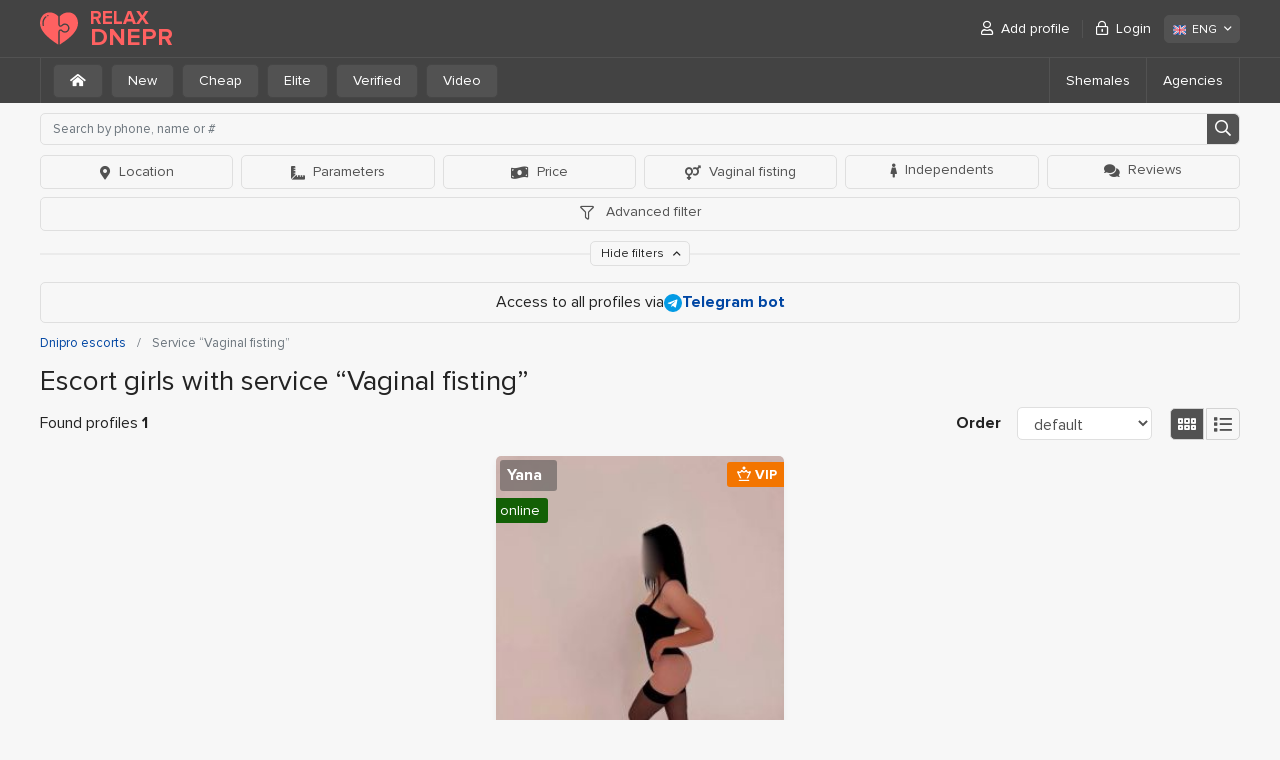

--- FILE ---
content_type: text/html; charset=UTF-8
request_url: https://relaxdnepr.com/en/service-vaginal-fisting/
body_size: 11938
content:
<!DOCTYPE html>
<html lang="en">
<head>
	<meta charset="utf-8">
	<meta http-equiv="X-UA-Compatible" content="IE=Edge">
	<meta name="viewport" content="width=device-width">
	<title>Dnepr escort girls with service “Vaginal fisting” – RelaxDnepr</title>
	<meta name="description" content="All profiles of Dnepr prostitutes with service “Vaginal fisting”. Biggest escort directory with best models of Ukraine for sex and intimate relax.">
	<link rel="stylesheet" href="/frontend/promo/css/styles.css" type="text/css">
	
	
	<link rel="apple-touch-icon" sizes="152x152" href="/frontend/promo/images/favicons/apple-touch-icon.png">
	<link rel="icon" type="image/png" sizes="32x32" href="/frontend/promo/images/favicons/favicon-32x32.png">
	<link rel="icon" type="image/png" sizes="16x16" href="/frontend/promo/images/favicons/favicon-16x16.png">
	<link rel="shortcut icon" href="/frontend/promo/images/favicons/favicon.ico">
	<link rel="manifest" href="/frontend/promo/images/favicons/site.webmanifest">
	<link rel="mask-icon" href="/frontend/promo/images/favicons/safari-pinned-tab.svg" color="#373737">
	<meta name="msapplication-TileColor" content="#373737">
	<meta name="msapplication-config" content="/frontend/promo/images/favicons/site.webmanifest">
	<meta name="theme-color" content="#373737">

	<link rel="canonical" href="https://relaxdnepr.com/en/service-vaginal-fisting/" >
	<link rel="alternate" hreflang="ru-UA" href="https://relaxdnepr.com/service-vaginal-fisting/">
<link rel="alternate" hreflang="en" href="https://relaxdnepr.com/en/service-vaginal-fisting/">
<link rel="alternate" hreflang="uk-UA" href="https://relaxdnepr.com/uk/service-vaginal-fisting/">

	<!-- Google tag (gtag.js) -->
<script async src="https://www.googletagmanager.com/gtag/js?id=G-GSQ8GPQRQ1"></script>
<script>
  window.dataLayer = window.dataLayer || [];
  function gtag(){dataLayer.push(arguments);}
  gtag('js', new Date());

  gtag('config', 'G-GSQ8GPQRQ1');
</script>
</head>
<body>
		
	<header id="header" >
		<div class="container">
			<div class="row">
				<div class="col">
					<a href="https://relaxdnepr.com/en/"><div class="d-flex align-items-center">
                <img src="/frontend/promo/images/logo.svg" alt="RelaxDnepr.com">
                <div class="site-name">
                  <div>RELAX</div>
                  <div>DNEPR</div>
                </div>
              </div></a>
					<a href="#" class="mb-burger" title="Menu"><i class="far fa-bars"></i></a>
					<nav id="user-menu">
						<ul class="menu">
							    <li><a href="/en/register/"><i class="far fa-user"></i> Add profile</a></li>
				    <li><a href="/en/login/" data-toggle="modal" data-target="#login-popup" data-remote="/ajax/login.php?lang=eng"><i class="far fa-lock-alt"></i> Login</a></li>
						</ul>

						<div class="lang">
							<div class="dropdown">
								<span class="btn btn-light" role="button" data-toggle="dropdown" aria-haspopup="true" aria-expanded="false">
									<img src="/frontend/promo/images/flags/en-ico.svg" alt="ENG" width="16" height="16">ENG <i class="far fa-angle-down"></i>
								</span>
								<div class="dropdown-menu dropdown-menu-right">
									<a class="dropdown-item" href="/service-vaginal-fisting/"><img src="/frontend/promo/images/flags/ru-ico.svg" alt="РУС" width="16" height="16">РУС</a><a class="dropdown-item" href="/uk/service-vaginal-fisting/"><img src="/frontend/promo/images/flags/ua-ico.svg" alt="УКР" width="16" height="16">УКР</a>
								</div>
							</div>
						</div>
					</nav>
				</div>
			</div>
		</div>
		<div class="sub-header">
	<div class="container">
		<div class="row">
			<div class="col">
				<nav class="filter">
                    <ul>
                        <li><a href='https://relaxdnepr.com/en/' class="btn btn-light"><i class="fas fa-home-alt mr-0"></i></a></li>
                        <li><a href='https://relaxdnepr.com/en/new/' class="btn btn-light">New</a></li>
                        <li><a href='https://relaxdnepr.com/en/cheap/' class="btn btn-light">Cheap</a></li>
                        <li><a href='https://relaxdnepr.com/en/elite/' class="btn btn-light">Elite</a></li>
                        <li><a href='https://relaxdnepr.com/en/verified/' class="btn btn-light">Verified</a></li>
                        <li><a href='https://relaxdnepr.com/en/video/' class="btn btn-light">Video</a></li>
                    </ul>
                </nav>
				<nav id="sub-nav">
					<a href="#" class="far fa-bars"></a>
					<ul>
						
						<li><a href='https://relaxdnepr.com/en/shemales/'>Shemales</a></li>
						<li><a href='https://relaxdnepr.com/en/salons/'>Agencies</a></li>
					</ul>
				</nav>
			</div>
		</div>
	</div>
</div>

	</header>
	

<!-- end header -->
<main id="main">
	<div class="container">
		<div class="row">
			<div class="col">
				<div id="filter" class="show-collapse">
	<nav class="features collapse show" >
		<form action="" class="form-search" method="POST">
			<fieldset>
				<div class="form-row">
					<div class="col">
						<input type="text" name="q" class="form-control" placeholder="Search by phone, name or #">
						<button type="submit"><i class="far fa-search"></i></button>
					</div>
				</div>
			</fieldset>
		</form>
		<ul>
			<li class="">
				<button type="button" class="btn btn-outline-light filter-opener" data-toggle='pagelet' data-target="#locations-filter">
					<i class="fas fa-map-marker-alt mr-2"></i>Location</button>
			</li>

			<li class="   ">
				<button type="button" class="btn btn-outline-light filter-opener" data-toggle='pagelet' data-target="#parameters-filter">
					<i class="fas fa-ruler-combined mr-2"></i>Parameters</button>
			</li>

			<li class="">
				<button type="button" class="btn btn-outline-light filter-opener" data-toggle='pagelet' data-target="#prices-filter">
					<i class="fas fa-money-bill-wave mr-2"></i>Price
				</button>
			</li>

			<li class="active-closed">
				<button type="button" class="btn btn-outline-light filter-opener" data-toggle='pagelet' data-target="#services-filter" >
					<i class="fas fa-venus-mars mr-2"></i>Vaginal fisting
				</button>
			</li>

			<li class="">
				<a href="https://relaxdnepr.com/en/independent/" class="btn btn-outline-light"><i class="fas fa-female mr-2"></i>Independents</a>
			</li>

			<li class="">
				<a href="https://relaxdnepr.com/en/reviews/" class="btn btn-outline-light"><i class="fas fa-comments mr-2"></i>Reviews</a>
			</li>

			<li class="">
				<a href="#" class="btn btn-outline-light filter-opener" data-toggle='pagelet' data-target="#extended-filter"
				   data-remote="/ajax/filter.php?lang=eng&notype=1&country=ukraine&city=dnepropetrovsk&type=profile"><i
							class="far fa-filter"></i> Advanced filter</a>
			</li>
		</ul>


	<div class="extended-filter" id="extended-filter">
		<form action="#">

		</form>
	</div>
	<div class="extended-filter other-filters" id="locations-filter" >
		<ul class="nav nav-pills mb-3" id="pills-tab" role="tablist"><li><button type="button" class="btn active w-100" data-toggle="pill" data-target="#pills-district">District</button></li><li><button type="button" class="btn  w-100" data-toggle="pill" data-target="#pills-metro">Metro</button></li><li><button type="button" class="btn  w-100" data-toggle="pill" data-target="#pills-outcall">Place</button></li></ul>
		<div class="tab-content" id="pills-tabContent">
			<div class="tab-pane fade show active" id="pills-district" role="tabpanel">
				<div class="row">
					
					<div class="col-xl-3 col-lg-4 col-md-6 mb-2"><a href="https://relaxdnepr.com/en/district-amur-nyzhnodniprovskyi/">Amur-Nyzhnodniprovskyi</a></div><div class="col-xl-3 col-lg-4 col-md-6 mb-2"><a href="https://relaxdnepr.com/en/district-chechelivskyi/">Chechelivskyi</a></div><div class="col-xl-3 col-lg-4 col-md-6 mb-2"><a href="https://relaxdnepr.com/en/district-industrialnyi/">Industrialnyi</a></div><div class="col-xl-3 col-lg-4 col-md-6 mb-2"><a href="https://relaxdnepr.com/en/district-novokodatskyi/">Novokodatskyi</a></div><div class="col-xl-3 col-lg-4 col-md-6 mb-2"><a href="https://relaxdnepr.com/en/district-samarskyi/">Samarskyi</a></div><div class="col-xl-3 col-lg-4 col-md-6 mb-2"><a href="https://relaxdnepr.com/en/district-shevchenkivskyi/">Shevchenkivskyi</a></div><div class="col-xl-3 col-lg-4 col-md-6 mb-2"><a href="https://relaxdnepr.com/en/district-sobornyi/">Sobornyi</a></div><div class="col-xl-3 col-lg-4 col-md-6 mb-2"><a href="https://relaxdnepr.com/en/district-tsentralnyi/">Tsentralnyi</a></div>
				</div>
			</div>
			<div class="tab-pane fade " id="pills-metro" role="tabpanel">
				<div class="row">
					<div class="col-xl-3 col-lg-4 col-md-6 mb-2"><a href="https://relaxdnepr.com/en/metro-metalurhiv/">Metalurhiv</a></div><div class="col-xl-3 col-lg-4 col-md-6 mb-2"><a href="https://relaxdnepr.com/en/metro-metrobudivnykiv/">Metrobudivnykiv</a></div><div class="col-xl-3 col-lg-4 col-md-6 mb-2"><a href="https://relaxdnepr.com/en/metro-pokrovska/">Pokrovska</a></div><div class="col-xl-3 col-lg-4 col-md-6 mb-2"><a href="https://relaxdnepr.com/en/metro-prospekts-svobody/">Prospekt Svobody</a></div><div class="col-xl-3 col-lg-4 col-md-6 mb-2"><a href="https://relaxdnepr.com/en/metro-vokzalnaya/">Vokzalnaya</a></div><div class="col-xl-3 col-lg-4 col-md-6 mb-2"><a href="https://relaxdnepr.com/en/metro-zavodska/">Zavodska</a></div>
				</div>

			</div>
			<div class="tab-pane fade " id="pills-outcall" role="tabpanel">
				<div class="row">
					<div class="col-xl-3 col-lg-4 col-md-6 mb-2"><a href="https://relaxdnepr.com/en/service-location-apartments/"  >Apartments</a></div><div class="col-xl-3 col-lg-4 col-md-6 mb-2"><a href="https://relaxdnepr.com/en/service-location-outcall/"  >Outcall</a></div><div class="col-xl-3 col-lg-4 col-md-6 mb-2"><a href="https://relaxdnepr.com/en/outcall-to-sauna/" >Outcall to sauna</a></div><div class="col-xl-3 col-lg-4 col-md-6 mb-2"><a href="https://relaxdnepr.com/en/outcall-to-hotel/" >Outcall to hotel</a></div><div class="col-xl-3 col-lg-4 col-md-6 mb-2"><a href="https://relaxdnepr.com/en/outcall-to-office/" >Outcall to office</a></div><div class="col-xl-3 col-lg-4 col-md-6 mb-2"><a href="https://relaxdnepr.com/en/outcall-to-apartments/" >Outcall to home</a></div><div class="col-xl-3 col-lg-4 col-md-6 mb-2"><a href="https://relaxdnepr.com/en/outcall-to-house/" >Outcall to village</a></div><div class="col-xl-3 col-lg-4 col-md-6 mb-2"><a href="https://relaxdnepr.com/en/outcall-to-car/" >Sex in car</a></div>

					
				</div>
			</div>
		</div>


	</div>
	<div class="extended-filter other-filters" id="parameters-filter" >
		<div class="row">
			<div class="title">Age</div>
			<div class="col-xl-3 col-lg-4 col-md-6 mb-2"><a href="https://relaxdnepr.com/en/age-1/"  >from 18 to 21</a></div><div class="col-xl-3 col-lg-4 col-md-6 mb-2"><a href="https://relaxdnepr.com/en/age-2/"  >from 22 to 25</a></div><div class="col-xl-3 col-lg-4 col-md-6 mb-2"><a href="https://relaxdnepr.com/en/age-3/"  >from 26 to 30</a></div><div class="col-xl-3 col-lg-4 col-md-6 mb-2"><a href="https://relaxdnepr.com/en/age-4/"  >from 31 to 35</a></div><div class="col-xl-3 col-lg-4 col-md-6 mb-2"><a href="https://relaxdnepr.com/en/age-5/"  >from 36 to 40</a></div><div class="col-xl-3 col-lg-4 col-md-6 mb-2"><a href="https://relaxdnepr.com/en/age-6/"  >from 41 to 45</a></div><div class="col-xl-3 col-lg-4 col-md-6 mb-2"><a href="https://relaxdnepr.com/en/age-7/"  >from 46 and older</a></div>
		</div>
		<div class="row">
			<div class="title">Height</div>
			<div class="col-xl-3 col-lg-4 col-md-6 mb-2"><a href="https://relaxdnepr.com/en/height-1/"  >from 150 to 160 cm.</a></div><div class="col-xl-3 col-lg-4 col-md-6 mb-2"><a href="https://relaxdnepr.com/en/height-2/"  >from 161 to 165 cm.</a></div><div class="col-xl-3 col-lg-4 col-md-6 mb-2"><a href="https://relaxdnepr.com/en/height-3/"  >from 166 to 170 cm.</a></div><div class="col-xl-3 col-lg-4 col-md-6 mb-2"><a href="https://relaxdnepr.com/en/height-4/"  >from 171 to 175 cm.</a></div><div class="col-xl-3 col-lg-4 col-md-6 mb-2"><a href="https://relaxdnepr.com/en/height-5/"  >from 176 to 180 cm.</a></div><div class="col-xl-3 col-lg-4 col-md-6 mb-2"><a href="https://relaxdnepr.com/en/height-6/"  >from 181 to 185 cm.</a></div><div class="col-xl-3 col-lg-4 col-md-6 mb-2"><a href="https://relaxdnepr.com/en/height-7/"  >from 186 and above</a></div>
		</div>
		<div class="row">
			<div class="title">Weight</div>
			<div class="col-xl-3 col-lg-4 col-md-6 mb-2"><a href="https://relaxdnepr.com/en/weight-1/"  >less than 50 kg.</a></div><div class="col-xl-3 col-lg-4 col-md-6 mb-2"><a href="https://relaxdnepr.com/en/weight-2/"  >from 51 to 55 kg.</a></div><div class="col-xl-3 col-lg-4 col-md-6 mb-2"><a href="https://relaxdnepr.com/en/weight-3/"  >from 56 to 60 kg.</a></div><div class="col-xl-3 col-lg-4 col-md-6 mb-2"><a href="https://relaxdnepr.com/en/weight-4/"  >from 61 to 65 kg.</a></div><div class="col-xl-3 col-lg-4 col-md-6 mb-2"><a href="https://relaxdnepr.com/en/weight-5/"  >from 66 to 70 kg.</a></div><div class="col-xl-3 col-lg-4 col-md-6 mb-2"><a href="https://relaxdnepr.com/en/weight-6/"  >from 71 and above</a></div>
		</div>
		<div class="row">
			<div class="title">Bust</div>
			<div class="col-xl-3 col-lg-4 col-md-6 mb-2"><a href="https://relaxdnepr.com/en/bust-1/"  >1 (A)</a></div><div class="col-xl-3 col-lg-4 col-md-6 mb-2"><a href="https://relaxdnepr.com/en/bust-2/"  >2 (B)</a></div><div class="col-xl-3 col-lg-4 col-md-6 mb-2"><a href="https://relaxdnepr.com/en/bust-3/"  >3 (C)</a></div><div class="col-xl-3 col-lg-4 col-md-6 mb-2"><a href="https://relaxdnepr.com/en/bust-4/"  >4 (D)</a></div><div class="col-xl-3 col-lg-4 col-md-6 mb-2"><a href="https://relaxdnepr.com/en/bust-5/"  >5 (DD)</a></div><div class="col-xl-3 col-lg-4 col-md-6 mb-2"><a href="https://relaxdnepr.com/en/bust-6/"  >6 (E)</a></div><div class="col-xl-3 col-lg-4 col-md-6 mb-2"><a href="https://relaxdnepr.com/en/bust-natural/"  >Natural</a></div><div class="col-xl-3 col-lg-4 col-md-6 mb-2"><a href="https://relaxdnepr.com/en/bust-silicone/"  >Silicone</a></div>
		</div>
	</div>

	<div class="extended-filter other-filters" id="prices-filter" >
		<div class="row"><div class="col-xl-3 col-lg-4 col-md-6 mb-2"><a href="https://relaxdnepr.com/en/price-1/"  >less than 600 UAH</a></div><div class="col-xl-3 col-lg-4 col-md-6 mb-2"><a href="https://relaxdnepr.com/en/price-2/"  >from 600 to 1000 UAH</a></div><div class="col-xl-3 col-lg-4 col-md-6 mb-2"><a href="https://relaxdnepr.com/en/price-3/"  >from 1000 from 1500 UAH</a></div><div class="col-xl-3 col-lg-4 col-md-6 mb-2"><a href="https://relaxdnepr.com/en/price-4/"  >from 1500 to 2000 UAH</a></div><div class="col-xl-3 col-lg-4 col-md-6 mb-2"><a href="https://relaxdnepr.com/en/price-5/"  >from 2000 to 2500 UAH</a></div><div class="col-xl-3 col-lg-4 col-md-6 mb-2"><a href="https://relaxdnepr.com/en/price-6/"  >from 2500 to 3000 UAH</a></div><div class="col-xl-3 col-lg-4 col-md-6 mb-2"><a href="https://relaxdnepr.com/en/price-7/"  >from 3000 to 5000 UAH</a></div><div class="col-xl-3 col-lg-4 col-md-6 mb-2"><a href="https://relaxdnepr.com/en/price-8/"  >over 5000 UAH</a></div></div>
	</div>

	<div class="extended-filter other-filters" id="services-filter" >
		<div class="row"><div class="title">Main</div><div class="col-xl-3 col-lg-4 col-md-6 mb-2"><a href="https://relaxdnepr.com/en/service-anal-sex/" >Anal sex</a></div><div class="col-xl-3 col-lg-4 col-md-6 mb-2"><a href="https://relaxdnepr.com/en/service-blowjob-with-condom/" >Blowjob with condom</a></div><div class="col-xl-3 col-lg-4 col-md-6 mb-2"><a href="https://relaxdnepr.com/en/service-french-kissing/" >French kissing</a></div><div class="col-xl-3 col-lg-4 col-md-6 mb-2"><a href="https://relaxdnepr.com/en/service-group-sex/" >Group sex</a></div><div class="col-xl-3 col-lg-4 col-md-6 mb-2"><a href="https://relaxdnepr.com/en/service-lesbian-sex/" >Lesbian sex</a></div><div class="col-xl-3 col-lg-4 col-md-6 mb-2"><a href="https://relaxdnepr.com/en/service-vaginal-sex/" >Vaginal sex</a></div></div><div class="row"><div class="title">Additional</div><div class="col-xl-3 col-lg-4 col-md-6 mb-2"><a href="https://relaxdnepr.com/en/service-blowjob-without-condom/" >Blowjob without condom</a></div><div class="col-xl-3 col-lg-4 col-md-6 mb-2"><a href="https://relaxdnepr.com/en/service-couples-services/" >Couples services</a></div><div class="col-xl-3 col-lg-4 col-md-6 mb-2"><a href="https://relaxdnepr.com/en/service-cum-in-mouth/" >Cum in mouth</a></div><div class="col-xl-3 col-lg-4 col-md-6 mb-2"><a href="https://relaxdnepr.com/en/service-cum-on-face/" >Cum on face</a></div><div class="col-xl-3 col-lg-4 col-md-6 mb-2"><a href="https://relaxdnepr.com/en/service-cum-on-tits/" >Cum on tits</a></div><div class="col-xl-3 col-lg-4 col-md-6 mb-2"><a href="https://relaxdnepr.com/en/service-cunnilingus/" >Cunnilingus</a></div><div class="col-xl-3 col-lg-4 col-md-6 mb-2"><a href="https://relaxdnepr.com/en/service-deep-blowjob/" >Deep blowjob</a></div><div class="col-xl-3 col-lg-4 col-md-6 mb-2"><a href="https://relaxdnepr.com/en/service-escort/" >Escort</a></div><div class="col-xl-3 col-lg-4 col-md-6 mb-2"><a href="https://relaxdnepr.com/en/service-facesitting/" >Facesitting</a></div><div class="col-xl-3 col-lg-4 col-md-6 mb-2"><a href="https://relaxdnepr.com/en/service-phone-sex/" >Phone sex</a></div><div class="col-xl-3 col-lg-4 col-md-6 mb-2"><a href="https://relaxdnepr.com/en/service-photo-video/" >Photo/Video</a></div><div class="col-xl-3 col-lg-4 col-md-6 mb-2"><a href="https://relaxdnepr.com/en/service-sex-toys/" >Sex toys</a></div><div class="col-xl-3 col-lg-4 col-md-6 mb-2"><a href="https://relaxdnepr.com/en/service-sexual-roleplay/" >Sexual roleplay</a></div><div class="col-xl-3 col-lg-4 col-md-6 mb-2"><a href="https://relaxdnepr.com/en/service-working-with-virgins/" >Working with virgins</a></div></div><div class="row"><div class="title">Massage</div><div class="col-xl-3 col-lg-4 col-md-6 mb-2"><a href="https://relaxdnepr.com/en/service-classical-massage/" >Classical massage</a></div><div class="col-xl-3 col-lg-4 col-md-6 mb-2"><a href="https://relaxdnepr.com/en/service-erotic-massage/" >Erotic massage</a></div><div class="col-xl-3 col-lg-4 col-md-6 mb-2"><a href="https://relaxdnepr.com/en/service-professional-massage/" >Professional massage</a></div><div class="col-xl-3 col-lg-4 col-md-6 mb-2"><a href="https://relaxdnepr.com/en/service-relaxing-massage/" >Relaxing massage</a></div><div class="col-xl-3 col-lg-4 col-md-6 mb-2"><a href="https://relaxdnepr.com/en/service-sakura-massage/" >Sakura massage</a></div><div class="col-xl-3 col-lg-4 col-md-6 mb-2"><a href="https://relaxdnepr.com/en/service-thai-massage/" >Thai massage</a></div><div class="col-xl-3 col-lg-4 col-md-6 mb-2"><a href="https://relaxdnepr.com/en/service-trigger-point-massage/" >Trigger point massage</a></div><div class="col-xl-3 col-lg-4 col-md-6 mb-2"><a href="https://relaxdnepr.com/en/service-urological-massage/" >Urological massage</a></div></div><div class="row"><div class="title">Striptease</div><div class="col-xl-3 col-lg-4 col-md-6 mb-2"><a href="https://relaxdnepr.com/en/service-amateur-striptease/" >Amateur striptease</a></div><div class="col-xl-3 col-lg-4 col-md-6 mb-2"><a href="https://relaxdnepr.com/en/service-hardcore-lesbian/" >Hardcore lesbian</a></div><div class="col-xl-3 col-lg-4 col-md-6 mb-2"><a href="https://relaxdnepr.com/en/service-professional-striptease/" >Professional striptease</a></div><div class="col-xl-3 col-lg-4 col-md-6 mb-2"><a href="https://relaxdnepr.com/en/service-soft-lesbian/" >Soft lesbian</a></div></div><div class="row"><div class="title">BDSM</div><div class="col-xl-3 col-lg-4 col-md-6 mb-2"><a href="https://relaxdnepr.com/en/service-bondage/" >Bondage</a></div><div class="col-xl-3 col-lg-4 col-md-6 mb-2"><a href="https://relaxdnepr.com/en/service-erotic-games/" >Erotic games</a></div><div class="col-xl-3 col-lg-4 col-md-6 mb-2"><a href="https://relaxdnepr.com/en/service-erotic-spanking/" >Erotic spanking</a></div><div class="col-xl-3 col-lg-4 col-md-6 mb-2"><a href="https://relaxdnepr.com/en/service-fetish/" >Fetish</a></div><div class="col-xl-3 col-lg-4 col-md-6 mb-2"><a href="https://relaxdnepr.com/en/service-mistress/" >Mistress</a></div><div class="col-xl-3 col-lg-4 col-md-6 mb-2"><a href="https://relaxdnepr.com/en/service-sensual-domination/" >Sensual domination</a></div><div class="col-xl-3 col-lg-4 col-md-6 mb-2"><a href="https://relaxdnepr.com/en/service-slave/" >Slave</a></div><div class="col-xl-3 col-lg-4 col-md-6 mb-2"><a href="https://relaxdnepr.com/en/service-trampling/" >Trampling</a></div></div><div class="row"><div class="title">Extreme</div><div class="col-xl-3 col-lg-4 col-md-6 mb-2"><a href="https://relaxdnepr.com/en/service-anal-fisting/" >Anal fisting</a></div><div class="col-xl-3 col-lg-4 col-md-6 mb-2"><a href="https://relaxdnepr.com/en/service-anilingus/" >Anilingus</a></div><div class="col-xl-3 col-lg-4 col-md-6 mb-2"><a href="https://relaxdnepr.com/en/service-crap-give/" >Crap (give)</a></div><div class="col-xl-3 col-lg-4 col-md-6 mb-2"><a href="https://relaxdnepr.com/en/service-strap-on/" >Strap-on</a></div><div class="col-xl-3 col-lg-4 col-md-6 mb-2"><a href="https://relaxdnepr.com/en/service-urolagnia-give/" >Urolagnia (give)</a></div><div class="col-xl-3 col-lg-4 col-md-6 mb-2"><a href="https://relaxdnepr.com/en/service-urolagnia-receive/" >Urolagnia (receive)</a></div><div class="col-xl-3 col-lg-4 col-md-6 mb-2 active">Vaginal fisting</div></div>
	</div>
	</nav>
	<div class="filter-footer">
		<a href="#" class="btn" data-showtext="Show filters" data-hidetext="Hide filters">Hide filters <i class="far fa-angle-up"></i></a>
	</div>

</div>



				<div class="block-info">Access to all profiles via
<a href="https://t.me/RelaxDneprCommBot" target="_blank" rel="nofollow" ><img src="/frontend/promo/images/icon_telegram.svg" alt="Telegram"> <strong>Telegram bot</strong></a></div>
				<!-- BreadcrumbList schema -->
<script type="application/ld+json">
    {"@context":"http:\/\/schema.org","@type":"BreadcrumbList",	"itemListElement":[		{"@type":"ListItem","position":1,"item":{"@id":"https:\/\/relaxdnepr.com\/en\/","name":"Dnipro escorts"}},{"@type":"ListItem","position":2,"item":{"@id":"https:\/\/relaxdnepr.com\/en\/","name":"Dnipro escorts"}},{"@type":"ListItem","position":3,"item":{"@id":"https:\/\/relaxdnepr.com\/en\/service-vaginal-fisting\/","name":"Service “Vaginal fisting”"}}	]}
</script>
<!-- /BreadcrumbList schema -->

<nav aria-label="breadcrumb">
	<ol class="breadcrumb" >

		
						<li class="breadcrumb-item">
							<a href="https://relaxdnepr.com/en/">
								<span>Dnipro escorts</span>
							</a>
						</li>
        <li class="breadcrumb-item active" aria-current="page" >
			<span>Service “Vaginal fisting”</span>
		</li>
	</ol>
</nav>
				<h1>Escort girls with service “Vaginal fisting”</h1>



				<div class="row control-panel">
					<div class="col-auto mr-auto list-info">Found profiles <strong>1</strong></div>
					<div class="col-auto form-sort">
						<div class="row">
							<div class="col-auto">
								<label class="col-form-label list-info">Order</label>
							</div>
							<div class="col-auto">
								<div class="">
									<select class="form-control selecter-element list-filters" name="sort[]" tabindex="-1" >
										<option value="0"  selected >default</option>
										<option value="1" >price down</option>
										<option value="2" >price up</option>
										<option value="3" >age down</option>
										<option value="4" >age up</option>
										<option value="5" >weight down</option>
										<option value="6" >weight up</option>
										<option value="7" >bust up</option>
										<option value="8" >bust down</option>
									</select>
								</div>
							</div>
						</div>
					</div>
					<div class="col-auto pl-0">
					<ul class="list-switcher" data-list="list-switch">
						<li  class="active"><a href="#" data-style="thumbnails"><i class="far fa-grip-horizontal"></i></a></li>
							<li ><a href="#" data-style="list"><i class="far fa-list"></i></a></li>
					</ul>
							</div>
				</div>






				
				<div class="profiles_list" data-list="list-switch" data-view="thumbnails" id="loading-catalog-list">
					<div class="item">
    <div class="frame">
        <div class="photo">
            <div class="visual"><a href="https://relaxdnepr.com/en/61995/"><img src="/frontend/promo/images/lazy.gif" class="lazy" data-src="/files/profile/6/1/9/9/5/promo_photo4_716.jpg" alt="Escort Dnipro : Yana - photo 1"></a></div><div class="visual"><a href="https://relaxdnepr.com/en/61995/"><img src="/frontend/promo/images/lazy.gif" class="lazy" data-src="/files/profile/6/1/9/9/5/promo_photo1_9d5.jpg" alt="Escort Dnipro : Yana - photo 2"></a></div><div class="visual"><a href="https://relaxdnepr.com/en/61995/"><img src="/frontend/promo/images/lazy.gif" class="lazy" data-src="/files/profile/6/1/9/9/5/promo_photo5_f7e.jpg" alt="Escort Dnipro : Yana - photo 3"></a></div><div class="visual"><a href="https://relaxdnepr.com/en/61995/"><img src="/frontend/promo/images/lazy.gif" class="lazy" data-src="/files/profile/6/1/9/9/5/promo_photo3_257.jpg" alt="Escort Dnipro : Yana - photo 4"></a></div><div class="visual"><a href="https://relaxdnepr.com/en/61995/"><img src="/frontend/promo/images/lazy.gif" class="lazy" data-src="/files/profile/6/1/9/9/5/promo_photo2_102.jpg" alt="Escort Dnipro : Yana - photo 5"></a></div>
        </div>
        <div class="info">
            <strong class="title"><a href="https://relaxdnepr.com/en/61995/"> Yana</a></strong>
            <ul class="details">
                <li>
                    <p><span>Age</span> <strong>26</strong></p>
                </li>
                <li>
                    <p><span>Height</span> <strong>169 cm.</strong></p>
                </li>
                <li>
                    <p><span>Weight</span> <strong>49 kg.</strong></p>
                </li>
                <li>
                    <p><span>Bust size</span> <strong>3 (C)</strong></p>
                </li>
                <li>
                    <p><span>Outcall</span> <strong>Yes</strong></p>
                </li>
            </ul>
            <div class="description-mini">Хочу ceкса с адекватным и чистоплотным парнем) Люблю новые ощущения</div> 
            <div class="item-footer">
                <strong class="price">from 3000 UAH</strong>
                <a href="https://relaxdnepr.com/en/61995/" class="btn btn-secondary">Detailed</a>
            </div>
                <ul class="status-list"><li class="vip"><i class="far fa-chess-queen"></i> VIP</li> <li class="online">online</li><li class="verified">Photo verified</li></ul>
        </div>
    </div>
</div>
				</div>
				<div id="paging">
					
				</div>
				
				<hr class="line">
<h2>Other Dnipro escorts</h2>
<div class="profiles_list" data-list="list-switch" data-view="thumbnails">
    <div class="item">
    <div class="frame">
        <div class="photo">
            <div class="visual"><a href="https://relaxdnepr.com/en/61138/"><img src="/frontend/promo/images/lazy.gif" class="lazy" data-src="/files/profile/6/1/1/3/8/promo_photo1_21b.jpg" alt="Escort Dnipro : Albina - photo 1"></a></div><div class="visual"><a href="https://relaxdnepr.com/en/61138/"><img src="/frontend/promo/images/lazy.gif" class="lazy" data-src="/files/profile/6/1/1/3/8/promo_photo2_4c3.jpg" alt="Escort Dnipro : Albina - photo 2"></a></div><div class="visual"><a href="https://relaxdnepr.com/en/61138/"><img src="/frontend/promo/images/lazy.gif" class="lazy" data-src="/files/profile/6/1/1/3/8/promo_photo3_71e.jpg" alt="Escort Dnipro : Albina - photo 3"></a></div>
        </div>
        <div class="info">
            <strong class="title"><a href="https://relaxdnepr.com/en/61138/"> Albina</a></strong>
            <ul class="details">
                <li>
                    <p><span>Age</span> <strong>22</strong></p>
                </li>
                <li>
                    <p><span>Height</span> <strong>166 cm.</strong></p>
                </li>
                <li>
                    <p><span>Weight</span> <strong>80 kg.</strong></p>
                </li>
                <li>
                    <p><span>Bust size</span> <strong>4 (D)</strong></p>
                </li>
                <li>
                    <p><span>Outcall</span> <strong>Yes</strong></p>
                </li>
            </ul>
            <div class="description-mini">I know how to make your evening unforgettable. My fantasies are limitless, and I am ready to bring them to life together...</div> 
            <div class="item-footer">
                <strong class="price">from 2500 UAH</strong>
                <a href="https://relaxdnepr.com/en/61138/" class="btn btn-secondary">Detailed</a>
            </div>
                <ul class="status-list"><li class="vip"><i class="far fa-chess-queen"></i> VIP</li> <li class="online">online</li></ul>
        </div>
    </div>
</div><div class="item">
    <div class="frame">
        <div class="photo">
            <div class="visual"><a href="https://relaxdnepr.com/en/61673/"><img src="/frontend/promo/images/lazy.gif" class="lazy" data-src="/files/profile/6/1/6/7/3/promo_photo1_3b2.jpg" alt="Escort Dnipro : Amina - photo 1"></a></div><div class="visual"><a href="https://relaxdnepr.com/en/61673/"><img src="/frontend/promo/images/lazy.gif" class="lazy" data-src="/files/profile/6/1/6/7/3/promo_photo2_346.jpg" alt="Escort Dnipro : Amina - photo 2"></a></div><div class="visual"><a href="https://relaxdnepr.com/en/61673/"><img src="/frontend/promo/images/lazy.gif" class="lazy" data-src="/files/profile/6/1/6/7/3/promo_photo3_ba8.jpg" alt="Escort Dnipro : Amina - photo 3"></a></div><div class="visual"><a href="https://relaxdnepr.com/en/61673/"><img src="/frontend/promo/images/lazy.gif" class="lazy" data-src="/files/profile/6/1/6/7/3/promo_photo4_128.jpg" alt="Escort Dnipro : Amina - photo 4"></a></div>
        </div>
        <div class="info">
            <strong class="title"><a href="https://relaxdnepr.com/en/61673/"> Amina</a></strong>
            <ul class="details">
                <li>
                    <p><span>Age</span> <strong>37</strong></p>
                </li>
                <li>
                    <p><span>Height</span> <strong>167 cm.</strong></p>
                </li>
                <li>
                    <p><span>Weight</span> <strong>52 kg.</strong></p>
                </li>
                <li>
                    <p><span>Bust size</span> <strong>1 (A)</strong></p>
                </li>
                <li>
                    <p><span>Outcall</span> <strong>Yes</strong></p>
                </li>
            </ul>
            <div class="description-mini">Ты ищешь не просто тело — ты ищешь атмосферу, в которой хочется остаться. Я спокойная, чувственная, с хорошими манерами...</div> 
            <div class="item-footer">
                <strong class="price">from 2000 UAH</strong>
                <a href="https://relaxdnepr.com/en/61673/" class="btn btn-secondary">Detailed</a>
            </div>
                <ul class="status-list"><li class="vip"><i class="far fa-chess-queen"></i> VIP</li> <li class="online">online</li></ul>
        </div>
    </div>
</div><div class="item">
    <div class="frame">
        <div class="photo">
            <div class="visual"><a href="https://relaxdnepr.com/en/61997/"><img src="/frontend/promo/images/lazy.gif" class="lazy" data-src="/files/profile/6/1/9/9/7/promo_photo3_d06.jpg" alt="Escort Dnipro : Kira - photo 1"></a></div><div class="visual"><a href="https://relaxdnepr.com/en/61997/"><img src="/frontend/promo/images/lazy.gif" class="lazy" data-src="/files/profile/6/1/9/9/7/promo_photo4_454.jpg" alt="Escort Dnipro : Kira - photo 2"></a></div><div class="visual"><a href="https://relaxdnepr.com/en/61997/"><img src="/frontend/promo/images/lazy.gif" class="lazy" data-src="/files/profile/6/1/9/9/7/promo_photo2_c54.jpg" alt="Escort Dnipro : Kira - photo 3"></a></div><div class="visual"><a href="https://relaxdnepr.com/en/61997/"><img src="/frontend/promo/images/lazy.gif" class="lazy" data-src="/files/profile/6/1/9/9/7/promo_photo1_0f4.jpg" alt="Escort Dnipro : Kira - photo 4"></a></div>
        </div>
        <div class="info">
            <strong class="title"><a href="https://relaxdnepr.com/en/61997/"> Kira</a></strong>
            <ul class="details">
                <li>
                    <p><span>Age</span> <strong>19</strong></p>
                </li>
                <li>
                    <p><span>Height</span> <strong>167 cm.</strong></p>
                </li>
                <li>
                    <p><span>Weight</span> <strong>52 kg.</strong></p>
                </li>
                <li>
                    <p><span>Bust size</span> <strong>3 (C)</strong></p>
                </li>
                <li>
                    <p><span>Outcall</span> <strong>Yes</strong></p>
                </li>
            </ul>
            <div class="description-mini">Есть всё для острых ощущений</div> 
            <div class="item-footer">
                <strong class="price">from 3000 UAH</strong>
                <a href="https://relaxdnepr.com/en/61997/" class="btn btn-secondary">Detailed</a>
            </div>
                <ul class="status-list"><li class="vip"><i class="far fa-chess-queen"></i> VIP</li> <li class="online">online</li></ul>
        </div>
    </div>
</div><div class="item">
    <div class="frame">
        <div class="photo">
            <div class="visual"><a href="https://relaxdnepr.com/en/59483/"><img src="/frontend/promo/images/lazy.gif" class="lazy" data-src="/files/profile/5/9/4/8/3/promo_photo5_fbc.jpg" alt="Escort Dnipro : Diana - photo 1"></a></div><div class="visual"><a href="https://relaxdnepr.com/en/59483/"><img src="/frontend/promo/images/lazy.gif" class="lazy" data-src="/files/profile/5/9/4/8/3/promo_photo4_7d8.jpg" alt="Escort Dnipro : Diana - photo 2"></a></div><div class="visual"><a href="https://relaxdnepr.com/en/59483/"><img src="/frontend/promo/images/lazy.gif" class="lazy" data-src="/files/profile/5/9/4/8/3/promo_photo1_6f9.jpg" alt="Escort Dnipro : Diana - photo 3"></a></div><div class="visual"><a href="https://relaxdnepr.com/en/59483/"><img src="/frontend/promo/images/lazy.gif" class="lazy" data-src="/files/profile/5/9/4/8/3/promo_photo2_9ea.jpg" alt="Escort Dnipro : Diana - photo 4"></a></div><div class="visual"><a href="https://relaxdnepr.com/en/59483/"><img src="/frontend/promo/images/lazy.gif" class="lazy" data-src="/files/profile/5/9/4/8/3/promo_photo3_c05.jpg" alt="Escort Dnipro : Diana - photo 5"></a></div>
        </div>
        <div class="info">
            <strong class="title"><a href="https://relaxdnepr.com/en/59483/"> Diana</a></strong>
            <ul class="details">
                <li>
                    <p><span>Age</span> <strong>19</strong></p>
                </li>
                <li>
                    <p><span>Height</span> <strong>167 cm.</strong></p>
                </li>
                <li>
                    <p><span>Weight</span> <strong>50 kg.</strong></p>
                </li>
                <li>
                    <p><span>Bust size</span> <strong>2 (B)</strong></p>
                </li>
                <li>
                    <p><span>Outcall</span> <strong>Yes</strong></p>
                </li>
            </ul>
            <div class="description-mini">I will be glad to invite you to visit or come by myself to satisfy all your desires, complete confidentiality</div> 
            <div class="item-footer">
                <strong class="price">from 3000 UAH</strong>
                <a href="https://relaxdnepr.com/en/59483/" class="btn btn-secondary">Detailed</a>
            </div>
                <ul class="status-list"><li class="vip"><i class="far fa-chess-queen"></i> VIP</li> <li class="online">online</li><li class="video">Video</li><li class="verified">Photo verified</li></ul>
        </div>
    </div>
</div><div class="item">
    <div class="frame">
        <div class="photo">
            <div class="visual"><a href="https://relaxdnepr.com/en/60672/"><img src="/frontend/promo/images/lazy.gif" class="lazy" data-src="/files/profile/6/0/6/7/2/promo_photo2_e6a.jpg" alt="Escort Dnipro : Yulya - photo 1"></a></div><div class="visual"><a href="https://relaxdnepr.com/en/60672/"><img src="/frontend/promo/images/lazy.gif" class="lazy" data-src="/files/profile/6/0/6/7/2/promo_photo3_bae.jpg" alt="Escort Dnipro : Yulya - photo 2"></a></div><div class="visual"><a href="https://relaxdnepr.com/en/60672/"><img src="/frontend/promo/images/lazy.gif" class="lazy" data-src="/files/profile/6/0/6/7/2/promo_photo4_150.jpg" alt="Escort Dnipro : Yulya - photo 3"></a></div><div class="visual"><a href="https://relaxdnepr.com/en/60672/"><img src="/frontend/promo/images/lazy.gif" class="lazy" data-src="/files/profile/6/0/6/7/2/promo_photo1_e3e.jpg" alt="Escort Dnipro : Yulya - photo 4"></a></div>
        </div>
        <div class="info">
            <strong class="title"><a href="https://relaxdnepr.com/en/60672/"> Yulya</a></strong>
            <ul class="details">
                <li>
                    <p><span>Age</span> <strong>25</strong></p>
                </li>
                <li>
                    <p><span>Height</span> <strong>164 cm.</strong></p>
                </li>
                <li>
                    <p><span>Weight</span> <strong>54 kg.</strong></p>
                </li>
                <li>
                    <p><span>Bust size</span> <strong>3 (C)</strong></p>
                </li>
                <li>
                    <p><span>Outcall</span> <strong>Yes</strong></p>
                </li>
            </ul>
            <div class="description-mini">Don't deny yourself true pleasure! Call me quickly, and we'll arrange a hot meeting. An experienced and insatiable...</div> 
            <div class="item-footer">
                <strong class="price">from 2500 UAH</strong>
                <a href="https://relaxdnepr.com/en/60672/" class="btn btn-secondary">Detailed</a>
            </div>
                <ul class="status-list"><li class="vip"><i class="far fa-chess-queen"></i> VIP</li> <li class="online">online</li><li class="verified">Photo verified</li></ul>
        </div>
    </div>
</div><div class="item">
    <div class="frame">
        <div class="photo">
            <div class="visual"><a href="https://relaxdnepr.com/en/61999/"><img src="/frontend/promo/images/lazy.gif" class="lazy" data-src="/files/profile/6/1/9/9/9/promo_photo2_89a.jpg" alt="Escort Dnipro : Polina - photo 1"></a></div><div class="visual"><a href="https://relaxdnepr.com/en/61999/"><img src="/frontend/promo/images/lazy.gif" class="lazy" data-src="/files/profile/6/1/9/9/9/promo_photo4_123.jpg" alt="Escort Dnipro : Polina - photo 2"></a></div><div class="visual"><a href="https://relaxdnepr.com/en/61999/"><img src="/frontend/promo/images/lazy.gif" class="lazy" data-src="/files/profile/6/1/9/9/9/promo_photo3_d12.jpg" alt="Escort Dnipro : Polina - photo 3"></a></div><div class="visual"><a href="https://relaxdnepr.com/en/61999/"><img src="/frontend/promo/images/lazy.gif" class="lazy" data-src="/files/profile/6/1/9/9/9/promo_photo1_cb5.jpg" alt="Escort Dnipro : Polina - photo 4"></a></div>
        </div>
        <div class="info">
            <strong class="title"><a href="https://relaxdnepr.com/en/61999/"> Polina</a></strong>
            <ul class="details">
                <li>
                    <p><span>Age</span> <strong>22</strong></p>
                </li>
                <li>
                    <p><span>Height</span> <strong>166 cm.</strong></p>
                </li>
                <li>
                    <p><span>Weight</span> <strong>49 kg.</strong></p>
                </li>
                <li>
                    <p><span>Bust size</span> <strong>3 (C)</strong></p>
                </li>
                <li>
                    <p><span>Outcall</span> <strong>Yes</strong></p>
                </li>
            </ul>
            
            <div class="item-footer">
                <strong class="price">from 25000 UAH</strong>
                <a href="https://relaxdnepr.com/en/61999/" class="btn btn-secondary">Detailed</a>
            </div>
                <ul class="status-list"><li class="vip"><i class="far fa-chess-queen"></i> VIP</li></ul>
        </div>
    </div>
</div><div class="item">
    <div class="frame">
        <div class="photo">
            <div class="visual"><a href="https://relaxdnepr.com/en/59498/"><img src="/frontend/promo/images/lazy.gif" class="lazy" data-src="/files/profile/5/9/4/9/8/promo_photo1_2e2.jpg" alt="Escort Dnipro : Sonya - photo 1"></a></div><div class="visual"><a href="https://relaxdnepr.com/en/59498/"><img src="/frontend/promo/images/lazy.gif" class="lazy" data-src="/files/profile/5/9/4/9/8/promo_photo3_93e.jpg" alt="Escort Dnipro : Sonya - photo 2"></a></div><div class="visual"><a href="https://relaxdnepr.com/en/59498/"><img src="/frontend/promo/images/lazy.gif" class="lazy" data-src="/files/profile/5/9/4/9/8/promo_photo2_e8b.jpg" alt="Escort Dnipro : Sonya - photo 3"></a></div><div class="visual"><a href="https://relaxdnepr.com/en/59498/"><img src="/frontend/promo/images/lazy.gif" class="lazy" data-src="/files/profile/5/9/4/9/8/promo_photo4_be9.jpg" alt="Escort Dnipro : Sonya - photo 4"></a></div>
        </div>
        <div class="info">
            <strong class="title"><a href="https://relaxdnepr.com/en/59498/"> Sonya</a></strong>
            <ul class="details">
                <li>
                    <p><span>Age</span> <strong>25</strong></p>
                </li>
                <li>
                    <p><span>Height</span> <strong>165 cm.</strong></p>
                </li>
                <li>
                    <p><span>Weight</span> <strong>56 kg.</strong></p>
                </li>
                <li>
                    <p><span>Bust size</span> <strong>3 (C)</strong></p>
                </li>
                <li>
                    <p><span>Outcall</span> <strong>Yes</strong></p>
                </li>
            </ul>
            <div class="description-mini">Hi! I' m sweet, charming, and obedient. I' m free of complexes and ready to provide you with an amazing experience! Let...</div> 
            <div class="item-footer">
                <strong class="price">from 3000 UAH</strong>
                <a href="https://relaxdnepr.com/en/59498/" class="btn btn-secondary">Detailed</a>
            </div>
                <ul class="status-list"><li class="vip"><i class="far fa-chess-queen"></i> VIP</li> <li class="online">online</li><li class="video">Video</li><li class="verified">Photo verified</li></ul>
        </div>
    </div>
</div><div class="item">
    <div class="frame">
        <div class="photo">
            <div class="visual"><a href="https://relaxdnepr.com/en/61807/"><img src="/frontend/promo/images/lazy.gif" class="lazy" data-src="/files/profile/6/1/8/0/7/promo_photo1_2b1.jpg" alt="Escort Dnipro : Ira - photo 1"></a></div><div class="visual"><a href="https://relaxdnepr.com/en/61807/"><img src="/frontend/promo/images/lazy.gif" class="lazy" data-src="/files/profile/6/1/8/0/7/promo_photo2_d11.jpg" alt="Escort Dnipro : Ira - photo 2"></a></div><div class="visual"><a href="https://relaxdnepr.com/en/61807/"><img src="/frontend/promo/images/lazy.gif" class="lazy" data-src="/files/profile/6/1/8/0/7/promo_photo3_fc6.jpg" alt="Escort Dnipro : Ira - photo 3"></a></div><div class="visual"><a href="https://relaxdnepr.com/en/61807/"><img src="/frontend/promo/images/lazy.gif" class="lazy" data-src="/files/profile/6/1/8/0/7/promo_photo4_84d.jpg" alt="Escort Dnipro : Ira - photo 4"></a></div>
        </div>
        <div class="info">
            <strong class="title"><a href="https://relaxdnepr.com/en/61807/"> Ira</a></strong>
            <ul class="details">
                <li>
                    <p><span>Age</span> <strong>27</strong></p>
                </li>
                <li>
                    <p><span>Height</span> <strong>170 cm.</strong></p>
                </li>
                <li>
                    <p><span>Weight</span> <strong>55 kg.</strong></p>
                </li>
                <li>
                    <p><span>Bust size</span> <strong>3 (C)</strong></p>
                </li>
                <li>
                    <p><span>Outcall</span> <strong>Yes</strong></p>
                </li>
            </ul>
            <div class="description-mini">Я подарю тебе атмосферу уюта и нежности, где каждая минута наполнена теплом и страстью. Со мной легко расслабиться и...</div> 
            <div class="item-footer">
                <strong class="price">from 4500 UAH</strong>
                <a href="https://relaxdnepr.com/en/61807/" class="btn btn-secondary">Detailed</a>
            </div>
                <ul class="status-list"><li class="vip"><i class="far fa-chess-queen"></i> VIP</li> <li class="online">online</li></ul>
        </div>
    </div>
</div><div class="item">
    <div class="frame">
        <div class="photo">
            <div class="visual"><a href="https://relaxdnepr.com/en/61985/"><img src="/frontend/promo/images/lazy.gif" class="lazy" data-src="/files/profile/6/1/9/8/5/promo_photo1_d00.jpg" alt="Escort Dnipro : Avrora - photo 1"></a></div><div class="visual"><a href="https://relaxdnepr.com/en/61985/"><img src="/frontend/promo/images/lazy.gif" class="lazy" data-src="/files/profile/6/1/9/8/5/promo_photo2_c2d.jpg" alt="Escort Dnipro : Avrora - photo 2"></a></div><div class="visual"><a href="https://relaxdnepr.com/en/61985/"><img src="/frontend/promo/images/lazy.gif" class="lazy" data-src="/files/profile/6/1/9/8/5/promo_photo3_ca8.jpg" alt="Escort Dnipro : Avrora - photo 3"></a></div><div class="visual"><a href="https://relaxdnepr.com/en/61985/"><img src="/frontend/promo/images/lazy.gif" class="lazy" data-src="/files/profile/6/1/9/8/5/promo_photo4_a76.jpg" alt="Escort Dnipro : Avrora - photo 4"></a></div>
        </div>
        <div class="info">
            <strong class="title"><a href="https://relaxdnepr.com/en/61985/"> Avrora</a></strong>
            <ul class="details">
                <li>
                    <p><span>Age</span> <strong>24</strong></p>
                </li>
                <li>
                    <p><span>Height</span> <strong>165 cm.</strong></p>
                </li>
                <li>
                    <p><span>Weight</span> <strong>58 kg.</strong></p>
                </li>
                <li>
                    <p><span>Bust size</span> <strong>2 (B)</strong></p>
                </li>
                <li>
                    <p><span>Outcall</span> <strong>Yes</strong></p>
                </li>
            </ul>
            <div class="description-mini">Здравствуйте, милые мужчины. Вы будете без ума от моих сочных форм и моего характера. Я люблю экспериментировать, и все...</div> 
            <div class="item-footer">
                <strong class="price">from 3500 UAH</strong>
                <a href="https://relaxdnepr.com/en/61985/" class="btn btn-secondary">Detailed</a>
            </div>
                <ul class="status-list"><li class="vip"><i class="far fa-chess-queen"></i> VIP</li> <li class="online">online</li></ul>
        </div>
    </div>
</div><div class="item">
    <div class="frame">
        <div class="photo">
            <div class="visual"><a href="https://relaxdnepr.com/en/60378/"><img src="/frontend/promo/images/lazy.gif" class="lazy" data-src="/files/profile/6/0/3/7/8/promo_photo4_5de.jpg" alt="Escort Dnipro : Marina - photo 1"></a></div><div class="visual"><a href="https://relaxdnepr.com/en/60378/"><img src="/frontend/promo/images/lazy.gif" class="lazy" data-src="/files/profile/6/0/3/7/8/promo_photo2_62d.jpg" alt="Escort Dnipro : Marina - photo 2"></a></div><div class="visual"><a href="https://relaxdnepr.com/en/60378/"><img src="/frontend/promo/images/lazy.gif" class="lazy" data-src="/files/profile/6/0/3/7/8/promo_photo3_da1.jpg" alt="Escort Dnipro : Marina - photo 3"></a></div><div class="visual"><a href="https://relaxdnepr.com/en/60378/"><img src="/frontend/promo/images/lazy.gif" class="lazy" data-src="/files/profile/6/0/3/7/8/promo_photo1_a30.jpg" alt="Escort Dnipro : Marina - photo 4"></a></div>
        </div>
        <div class="info">
            <strong class="title"><a href="https://relaxdnepr.com/en/60378/"> Marina</a></strong>
            <ul class="details">
                <li>
                    <p><span>Age</span> <strong>28</strong></p>
                </li>
                <li>
                    <p><span>Height</span> <strong>165 cm.</strong></p>
                </li>
                <li>
                    <p><span>Weight</span> <strong>55 kg.</strong></p>
                </li>
                <li>
                    <p><span>Bust size</span> <strong>2 (B)</strong></p>
                </li>
                <li>
                    <p><span>Outcall</span> <strong>Yes</strong></p>
                </li>
            </ul>
            
            <div class="item-footer">
                <strong class="price">from 3000 UAH</strong>
                <a href="https://relaxdnepr.com/en/60378/" class="btn btn-secondary">Detailed</a>
            </div>
                <ul class="status-list"><li class="vip"><i class="far fa-chess-queen"></i> VIP</li> <li class="online">online</li><li class="verified">Photo verified</li></ul>
        </div>
    </div>
</div><div class="item">
    <div class="frame">
        <div class="photo">
            <div class="visual"><a href="https://relaxdnepr.com/en/61284/"><img src="/frontend/promo/images/lazy.gif" class="lazy" data-src="/files/profile/6/1/2/8/4/promo_photo1_23a.jpg" alt="Escort Dnipro : Mira - photo 1"></a></div><div class="visual"><a href="https://relaxdnepr.com/en/61284/"><img src="/frontend/promo/images/lazy.gif" class="lazy" data-src="/files/profile/6/1/2/8/4/promo_photo2_4ca.jpg" alt="Escort Dnipro : Mira - photo 2"></a></div><div class="visual"><a href="https://relaxdnepr.com/en/61284/"><img src="/frontend/promo/images/lazy.gif" class="lazy" data-src="/files/profile/6/1/2/8/4/promo_photo3_cb2.jpg" alt="Escort Dnipro : Mira - photo 3"></a></div><div class="visual"><a href="https://relaxdnepr.com/en/61284/"><img src="/frontend/promo/images/lazy.gif" class="lazy" data-src="/files/profile/6/1/2/8/4/promo_photo4_9ee.jpg" alt="Escort Dnipro : Mira - photo 4"></a></div>
        </div>
        <div class="info">
            <strong class="title"><a href="https://relaxdnepr.com/en/61284/"> Mira</a></strong>
            <ul class="details">
                <li>
                    <p><span>Age</span> <strong>19</strong></p>
                </li>
                <li>
                    <p><span>Height</span> <strong>168 cm.</strong></p>
                </li>
                <li>
                    <p><span>Weight</span> <strong>49 kg.</strong></p>
                </li>
                <li>
                    <p><span>Bust size</span> <strong>1 (A)</strong></p>
                </li>
                <li>
                    <p><span>Outcall</span> <strong>Yes</strong></p>
                </li>
            </ul>
            <div class="description-mini">I enjoy spending time in pleasant male company. I can truly relax even the most tense. It's easy and interesting with me...</div> 
            <div class="item-footer">
                <strong class="price">from 4000 UAH</strong>
                <a href="https://relaxdnepr.com/en/61284/" class="btn btn-secondary">Detailed</a>
            </div>
                <ul class="status-list"><li class="vip"><i class="far fa-chess-queen"></i> VIP</li> <li class="online">online</li><li class="verified">Photo verified</li></ul>
        </div>
    </div>
</div><div class="item">
    <div class="frame">
        <div class="photo">
            <div class="visual"><a href="https://relaxdnepr.com/en/61712/"><img src="/frontend/promo/images/lazy.gif" class="lazy" data-src="/files/profile/6/1/7/1/2/promo_photo1_078.jpg" alt="Escort Dnipro : Zhenya - photo 1"></a></div><div class="visual"><a href="https://relaxdnepr.com/en/61712/"><img src="/frontend/promo/images/lazy.gif" class="lazy" data-src="/files/profile/6/1/7/1/2/promo_photo4_3e2.jpg" alt="Escort Dnipro : Zhenya - photo 2"></a></div><div class="visual"><a href="https://relaxdnepr.com/en/61712/"><img src="/frontend/promo/images/lazy.gif" class="lazy" data-src="/files/profile/6/1/7/1/2/promo_photo3_e9f.jpg" alt="Escort Dnipro : Zhenya - photo 3"></a></div><div class="visual"><a href="https://relaxdnepr.com/en/61712/"><img src="/frontend/promo/images/lazy.gif" class="lazy" data-src="/files/profile/6/1/7/1/2/promo_photo2_f87.jpg" alt="Escort Dnipro : Zhenya - photo 4"></a></div>
        </div>
        <div class="info">
            <strong class="title"><a href="https://relaxdnepr.com/en/61712/"> Zhenya</a></strong>
            <ul class="details">
                <li>
                    <p><span>Age</span> <strong>24</strong></p>
                </li>
                <li>
                    <p><span>Height</span> <strong>173 cm.</strong></p>
                </li>
                <li>
                    <p><span>Weight</span> <strong>55 kg.</strong></p>
                </li>
                <li>
                    <p><span>Bust size</span> <strong>1 (A)</strong></p>
                </li>
                <li>
                    <p><span>Outcall</span> <strong>No</strong></p>
                </li>
            </ul>
            
            <div class="item-footer">
                <strong class="price">from 3000 UAH</strong>
                <a href="https://relaxdnepr.com/en/61712/" class="btn btn-secondary">Detailed</a>
            </div>
                <ul class="status-list"><li class="vip"><i class="far fa-chess-queen"></i> VIP</li> <li class="single">Independent</li></ul>
        </div>
    </div>
</div><div class="item">
    <div class="frame">
        <div class="photo">
            <div class="visual"><a href="https://relaxdnepr.com/en/62063/"><img src="/frontend/promo/images/lazy.gif" class="lazy" data-src="/files/profile/6/2/0/6/3/promo_photo4_6fd.jpg" alt="Escort Dnipro : Anna - photo 1"></a></div><div class="visual"><a href="https://relaxdnepr.com/en/62063/"><img src="/frontend/promo/images/lazy.gif" class="lazy" data-src="/files/profile/6/2/0/6/3/promo_photo1_828.jpg" alt="Escort Dnipro : Anna - photo 2"></a></div><div class="visual"><a href="https://relaxdnepr.com/en/62063/"><img src="/frontend/promo/images/lazy.gif" class="lazy" data-src="/files/profile/6/2/0/6/3/promo_photo3_1af.jpg" alt="Escort Dnipro : Anna - photo 3"></a></div><div class="visual"><a href="https://relaxdnepr.com/en/62063/"><img src="/frontend/promo/images/lazy.gif" class="lazy" data-src="/files/profile/6/2/0/6/3/promo_photo2_fc7.jpg" alt="Escort Dnipro : Anna - photo 4"></a></div>
        </div>
        <div class="info">
            <strong class="title"><a href="https://relaxdnepr.com/en/62063/"> Anna</a></strong>
            <ul class="details">
                <li>
                    <p><span>Age</span> <strong>25</strong></p>
                </li>
                <li>
                    <p><span>Height</span> <strong>168 cm.</strong></p>
                </li>
                <li>
                    <p><span>Weight</span> <strong>51 kg.</strong></p>
                </li>
                <li>
                    <p><span>Bust size</span> <strong>2 (B)</strong></p>
                </li>
                <li>
                    <p><span>Outcall</span> <strong>Yes</strong></p>
                </li>
            </ul>
            
            <div class="item-footer">
                <strong class="price">from 29000 UAH</strong>
                <a href="https://relaxdnepr.com/en/62063/" class="btn btn-secondary">Detailed</a>
            </div>
                <ul class="status-list"><li class="vip"><i class="far fa-chess-queen"></i> VIP</li><li class="new">New</li></ul>
        </div>
    </div>
</div><div class="item">
    <div class="frame">
        <div class="photo">
            <div class="visual"><a href="https://relaxdnepr.com/en/61158/"><img src="/frontend/promo/images/lazy.gif" class="lazy" data-src="/files/profile/6/1/1/5/8/promo_photo1_024.jpg" alt="Escort Dnipro : Svetlana - photo 1"></a></div><div class="visual"><a href="https://relaxdnepr.com/en/61158/"><img src="/frontend/promo/images/lazy.gif" class="lazy" data-src="/files/profile/6/1/1/5/8/promo_photo2_f90.jpg" alt="Escort Dnipro : Svetlana - photo 2"></a></div><div class="visual"><a href="https://relaxdnepr.com/en/61158/"><img src="/frontend/promo/images/lazy.gif" class="lazy" data-src="/files/profile/6/1/1/5/8/promo_photo3_5eb.jpg" alt="Escort Dnipro : Svetlana - photo 3"></a></div><div class="visual"><a href="https://relaxdnepr.com/en/61158/"><img src="/frontend/promo/images/lazy.gif" class="lazy" data-src="/files/profile/6/1/1/5/8/promo_photo4_dcf.jpg" alt="Escort Dnipro : Svetlana - photo 4"></a></div>
        </div>
        <div class="info">
            <strong class="title"><a href="https://relaxdnepr.com/en/61158/"> Svetlana</a></strong>
            <ul class="details">
                <li>
                    <p><span>Age</span> <strong>20</strong></p>
                </li>
                <li>
                    <p><span>Height</span> <strong>166 cm.</strong></p>
                </li>
                <li>
                    <p><span>Weight</span> <strong>57 kg.</strong></p>
                </li>
                <li>
                    <p><span>Bust size</span> <strong>2 (B)</strong></p>
                </li>
                <li>
                    <p><span>Outcall</span> <strong>Yes</strong></p>
                </li>
            </ul>
            <div class="description-mini">I love long meetings. So that nothing distracts us from the process and enjoying each other. Young and very fragile,...</div> 
            <div class="item-footer">
                <strong class="price">from 4000 UAH</strong>
                <a href="https://relaxdnepr.com/en/61158/" class="btn btn-secondary">Detailed</a>
            </div>
                <ul class="status-list"><li class="vip"><i class="far fa-chess-queen"></i> VIP</li> <li class="online">online</li></ul>
        </div>
    </div>
</div><div class="item">
    <div class="frame">
        <div class="photo">
            <div class="visual"><a href="https://relaxdnepr.com/en/61978/"><img src="/frontend/promo/images/lazy.gif" class="lazy" data-src="/files/profile/6/1/9/7/8/promo_photo1_e9f.jpg" alt="Escort Dnipro : Klara - photo 1"></a></div><div class="visual"><a href="https://relaxdnepr.com/en/61978/"><img src="/frontend/promo/images/lazy.gif" class="lazy" data-src="/files/profile/6/1/9/7/8/promo_photo2_221.jpg" alt="Escort Dnipro : Klara - photo 2"></a></div><div class="visual"><a href="https://relaxdnepr.com/en/61978/"><img src="/frontend/promo/images/lazy.gif" class="lazy" data-src="/files/profile/6/1/9/7/8/promo_photo3_d31.jpg" alt="Escort Dnipro : Klara - photo 3"></a></div>
        </div>
        <div class="info">
            <strong class="title"><a href="https://relaxdnepr.com/en/61978/"> Klara</a></strong>
            <ul class="details">
                <li>
                    <p><span>Age</span> <strong>27</strong></p>
                </li>
                <li>
                    <p><span>Height</span> <strong>168 cm.</strong></p>
                </li>
                <li>
                    <p><span>Weight</span> <strong>66 kg.</strong></p>
                </li>
                <li>
                    <p><span>Bust size</span> <strong>3 (C)</strong></p>
                </li>
                <li>
                    <p><span>Outcall</span> <strong>Yes</strong></p>
                </li>
            </ul>
            <div class="description-mini">Готова исполнить ваши самые смелые фантазии! Реальные фото, есть возможность встречи с подругой. Без предоплаты, оплата...</div> 
            <div class="item-footer">
                <strong class="price">from 3000 UAH</strong>
                <a href="https://relaxdnepr.com/en/61978/" class="btn btn-secondary">Detailed</a>
            </div>
                <ul class="status-list"><li class="vip"><i class="far fa-chess-queen"></i> VIP</li> <li class="online">online</li></ul>
        </div>
    </div>
</div><div class="item">
    <div class="frame">
        <div class="photo">
            <div class="visual"><a href="https://relaxdnepr.com/en/61423/"><img src="/frontend/promo/images/lazy.gif" class="lazy" data-src="/files/profile/6/1/4/2/3/promo_photo1_61c.jpg" alt="Escort Dnipro : Zoryana - photo 1"></a></div><div class="visual"><a href="https://relaxdnepr.com/en/61423/"><img src="/frontend/promo/images/lazy.gif" class="lazy" data-src="/files/profile/6/1/4/2/3/promo_photo2_805.jpg" alt="Escort Dnipro : Zoryana - photo 2"></a></div><div class="visual"><a href="https://relaxdnepr.com/en/61423/"><img src="/frontend/promo/images/lazy.gif" class="lazy" data-src="/files/profile/6/1/4/2/3/promo_photo3_fe6.jpg" alt="Escort Dnipro : Zoryana - photo 3"></a></div><div class="visual"><a href="https://relaxdnepr.com/en/61423/"><img src="/frontend/promo/images/lazy.gif" class="lazy" data-src="/files/profile/6/1/4/2/3/promo_photo4_691.jpg" alt="Escort Dnipro : Zoryana - photo 4"></a></div>
        </div>
        <div class="info">
            <strong class="title"><a href="https://relaxdnepr.com/en/61423/"> Zoryana</a></strong>
            <ul class="details">
                <li>
                    <p><span>Age</span> <strong>26</strong></p>
                </li>
                <li>
                    <p><span>Height</span> <strong>160 cm.</strong></p>
                </li>
                <li>
                    <p><span>Weight</span> <strong>50 kg.</strong></p>
                </li>
                <li>
                    <p><span>Bust size</span> <strong>2 (B)</strong></p>
                </li>
                <li>
                    <p><span>Outcall</span> <strong>Yes</strong></p>
                </li>
            </ul>
            <div class="description-mini">I am very open and shameless in bed. You will definitely like my fantasies) I will</div> 
            <div class="item-footer">
                <strong class="price">from 5000 UAH</strong>
                <a href="https://relaxdnepr.com/en/61423/" class="btn btn-secondary">Detailed</a>
            </div>
                <ul class="status-list"><li class="vip"><i class="far fa-chess-queen"></i> VIP</li> <li class="online">online</li></ul>
        </div>
    </div>
</div><div class="item">
    <div class="frame">
        <div class="photo">
            <div class="visual"><a href="https://relaxdnepr.com/en/61391/"><img src="/frontend/promo/images/lazy.gif" class="lazy" data-src="/files/profile/6/1/3/9/1/promo_photo1_619.jpg" alt="Escort Dnipro : Viktoriya - photo 1"></a></div><div class="visual"><a href="https://relaxdnepr.com/en/61391/"><img src="/frontend/promo/images/lazy.gif" class="lazy" data-src="/files/profile/6/1/3/9/1/promo_photo2_6ab.jpg" alt="Escort Dnipro : Viktoriya - photo 2"></a></div><div class="visual"><a href="https://relaxdnepr.com/en/61391/"><img src="/frontend/promo/images/lazy.gif" class="lazy" data-src="/files/profile/6/1/3/9/1/promo_photo3_9fc.jpg" alt="Escort Dnipro : Viktoriya - photo 3"></a></div><div class="visual"><a href="https://relaxdnepr.com/en/61391/"><img src="/frontend/promo/images/lazy.gif" class="lazy" data-src="/files/profile/6/1/3/9/1/promo_photo4_22a.jpg" alt="Escort Dnipro : Viktoriya - photo 4"></a></div>
        </div>
        <div class="info">
            <strong class="title"><a href="https://relaxdnepr.com/en/61391/"> Viktoriya</a></strong>
            <ul class="details">
                <li>
                    <p><span>Age</span> <strong>18</strong></p>
                </li>
                <li>
                    <p><span>Height</span> <strong>177 cm.</strong></p>
                </li>
                <li>
                    <p><span>Weight</span> <strong>54 kg.</strong></p>
                </li>
                <li>
                    <p><span>Bust size</span> <strong>2 (B)</strong></p>
                </li>
                <li>
                    <p><span>Outcall</span> <strong>Yes</strong></p>
                </li>
            </ul>
            <div class="description-mini">I am your hot beauty, ready to give you unforgettable moments. After our time together, you will want to repeat and meet...</div> 
            <div class="item-footer">
                <strong class="price">from 8000 UAH</strong>
                <a href="https://relaxdnepr.com/en/61391/" class="btn btn-secondary">Detailed</a>
            </div>
                <ul class="status-list"><li class="vip"><i class="far fa-chess-queen"></i> VIP</li> <li class="online">online</li><li class="verified">Photo verified</li></ul>
        </div>
    </div>
</div><div class="item">
    <div class="frame">
        <div class="photo">
            <div class="visual"><a href="https://relaxdnepr.com/en/60693/"><img src="/frontend/promo/images/lazy.gif" class="lazy" data-src="/files/profile/6/0/6/9/3/promo_photo8_2a3.jpg" alt="Escort Dnipro : Karina - photo 1"></a></div><div class="visual"><a href="https://relaxdnepr.com/en/60693/"><img src="/frontend/promo/images/lazy.gif" class="lazy" data-src="/files/profile/6/0/6/9/3/promo_photo4_9c3.jpg" alt="Escort Dnipro : Karina - photo 2"></a></div><div class="visual"><a href="https://relaxdnepr.com/en/60693/"><img src="/frontend/promo/images/lazy.gif" class="lazy" data-src="/files/profile/6/0/6/9/3/promo_photo6_6a9.jpg" alt="Escort Dnipro : Karina - photo 3"></a></div><div class="visual"><a href="https://relaxdnepr.com/en/60693/"><img src="/frontend/promo/images/lazy.gif" class="lazy" data-src="/files/profile/6/0/6/9/3/promo_photo3_aee.jpg" alt="Escort Dnipro : Karina - photo 4"></a></div><div class="visual"><a href="https://relaxdnepr.com/en/60693/"><img src="/frontend/promo/images/lazy.gif" class="lazy" data-src="/files/profile/6/0/6/9/3/promo_photo1_cb3.jpg" alt="Escort Dnipro : Karina - photo 5"></a></div><div class="visual"><a href="https://relaxdnepr.com/en/60693/"><img src="/frontend/promo/images/lazy.gif" class="lazy" data-src="/files/profile/6/0/6/9/3/promo_photo7_20c.jpg" alt="Escort Dnipro : Karina - photo 6"></a></div>
        </div>
        <div class="info">
            <strong class="title"><a href="https://relaxdnepr.com/en/60693/"> Karina</a></strong>
            <ul class="details">
                <li>
                    <p><span>Age</span> <strong>35</strong></p>
                </li>
                <li>
                    <p><span>Height</span> <strong>170 cm.</strong></p>
                </li>
                <li>
                    <p><span>Weight</span> <strong>80 kg.</strong></p>
                </li>
                <li>
                    <p><span>Bust size</span> <strong>4 (D)</strong></p>
                </li>
                <li>
                    <p><span>Outcall</span> <strong>No</strong></p>
                </li>
            </ul>
            <div class="description-mini">A lady with voluptuous, feminine, juicy, tasty curves will invite a gallant gentleman to her apartment. Photos are 100%...</div> 
            <div class="item-footer">
                <strong class="price">from 2000 UAH</strong>
                <a href="https://relaxdnepr.com/en/60693/" class="btn btn-secondary">Detailed</a>
            </div>
                <ul class="status-list"><li class="vip"><i class="far fa-chess-queen"></i> VIP</li><li class="verified">Photo verified</li> <li class="single">Independent</li></ul>
        </div>
    </div>
</div><div class="item">
    <div class="frame">
        <div class="photo">
            <div class="visual"><a href="https://relaxdnepr.com/en/61983/"><img src="/frontend/promo/images/lazy.gif" class="lazy" data-src="/files/profile/6/1/9/8/3/promo_photo1_0d5.jpg" alt="Escort Dnipro : Nika - photo 1"></a></div><div class="visual"><a href="https://relaxdnepr.com/en/61983/"><img src="/frontend/promo/images/lazy.gif" class="lazy" data-src="/files/profile/6/1/9/8/3/promo_photo2_205.jpg" alt="Escort Dnipro : Nika - photo 2"></a></div><div class="visual"><a href="https://relaxdnepr.com/en/61983/"><img src="/frontend/promo/images/lazy.gif" class="lazy" data-src="/files/profile/6/1/9/8/3/promo_photo3_139.jpg" alt="Escort Dnipro : Nika - photo 3"></a></div>
        </div>
        <div class="info">
            <strong class="title"><a href="https://relaxdnepr.com/en/61983/"> Nika</a></strong>
            <ul class="details">
                <li>
                    <p><span>Age</span> <strong>19</strong></p>
                </li>
                <li>
                    <p><span>Height</span> <strong>170 cm.</strong></p>
                </li>
                <li>
                    <p><span>Weight</span> <strong>60 kg.</strong></p>
                </li>
                <li>
                    <p><span>Bust size</span> <strong>3 (C)</strong></p>
                </li>
                <li>
                    <p><span>Outcall</span> <strong>Yes</strong></p>
                </li>
            </ul>
            <div class="description-mini">Я умею сделать нашу встречу особенной — лёгкой, страстной и по-настоящему запоминающейся. Со мной ты почувствуешь...</div> 
            <div class="item-footer">
                <strong class="price">from 4000 UAH</strong>
                <a href="https://relaxdnepr.com/en/61983/" class="btn btn-secondary">Detailed</a>
            </div>
                <ul class="status-list"><li class="vip"><i class="far fa-chess-queen"></i> VIP</li> <li class="online">online</li></ul>
        </div>
    </div>
</div><div class="item">
    <div class="frame">
        <div class="photo">
            <div class="visual"><a href="https://relaxdnepr.com/en/62019/"><img src="/frontend/promo/images/lazy.gif" class="lazy" data-src="/files/profile/6/2/0/1/9/promo_photo1_7ec.jpg" alt="Escort Dnipro : Karina - photo 1"></a></div><div class="visual"><a href="https://relaxdnepr.com/en/62019/"><img src="/frontend/promo/images/lazy.gif" class="lazy" data-src="/files/profile/6/2/0/1/9/promo_photo2_a64.jpg" alt="Escort Dnipro : Karina - photo 2"></a></div><div class="visual"><a href="https://relaxdnepr.com/en/62019/"><img src="/frontend/promo/images/lazy.gif" class="lazy" data-src="/files/profile/6/2/0/1/9/promo_photo3_c0b.jpg" alt="Escort Dnipro : Karina - photo 3"></a></div><div class="visual"><a href="https://relaxdnepr.com/en/62019/"><img src="/frontend/promo/images/lazy.gif" class="lazy" data-src="/files/profile/6/2/0/1/9/promo_photo4_e23.jpg" alt="Escort Dnipro : Karina - photo 4"></a></div>
        </div>
        <div class="info">
            <strong class="title"><a href="https://relaxdnepr.com/en/62019/"> Karina</a></strong>
            <ul class="details">
                <li>
                    <p><span>Age</span> <strong>22</strong></p>
                </li>
                <li>
                    <p><span>Height</span> <strong>171 cm.</strong></p>
                </li>
                <li>
                    <p><span>Weight</span> <strong>61 kg.</strong></p>
                </li>
                <li>
                    <p><span>Bust size</span> <strong>3 (C)</strong></p>
                </li>
                <li>
                    <p><span>Outcall</span> <strong>Yes</strong></p>
                </li>
            </ul>
            <div class="description-mini">Ласковая и страстная леди, не умеющая жить без сексуальных развлечений, открыта к новым эротическим знакомствам. Если ты...</div> 
            <div class="item-footer">
                <strong class="price">from 8000 UAH</strong>
                <a href="https://relaxdnepr.com/en/62019/" class="btn btn-secondary">Detailed</a>
            </div>
                <ul class="status-list"><li class="vip"><i class="far fa-chess-queen"></i> VIP</li> <li class="online">online</li></ul>
        </div>
    </div>
</div><div class="item">
    <div class="frame">
        <div class="photo">
            <div class="visual"><a href="https://relaxdnepr.com/en/61478/"><img src="/frontend/promo/images/lazy.gif" class="lazy" data-src="/files/profile/6/1/4/7/8/promo_photo1_752.jpg" alt="Escort Dnipro : Dasha - photo 1"></a></div><div class="visual"><a href="https://relaxdnepr.com/en/61478/"><img src="/frontend/promo/images/lazy.gif" class="lazy" data-src="/files/profile/6/1/4/7/8/promo_photo2_2ec.jpg" alt="Escort Dnipro : Dasha - photo 2"></a></div><div class="visual"><a href="https://relaxdnepr.com/en/61478/"><img src="/frontend/promo/images/lazy.gif" class="lazy" data-src="/files/profile/6/1/4/7/8/promo_photo3_461.jpg" alt="Escort Dnipro : Dasha - photo 3"></a></div>
        </div>
        <div class="info">
            <strong class="title"><a href="https://relaxdnepr.com/en/61478/"> Dasha</a></strong>
            <ul class="details">
                <li>
                    <p><span>Age</span> <strong>26</strong></p>
                </li>
                <li>
                    <p><span>Height</span> <strong>165 cm.</strong></p>
                </li>
                <li>
                    <p><span>Weight</span> <strong>52 kg.</strong></p>
                </li>
                <li>
                    <p><span>Bust size</span> <strong>2 (B)</strong></p>
                </li>
                <li>
                    <p><span>Outcall</span> <strong>Yes</strong></p>
                </li>
            </ul>
            <div class="description-mini">Do you want me to give you new sexual sensations? Passionate and unforgettable sex? I will be waiting for your call. It...</div> 
            <div class="item-footer">
                <strong class="price">from 3000 UAH</strong>
                <a href="https://relaxdnepr.com/en/61478/" class="btn btn-secondary">Detailed</a>
            </div>
                <ul class="status-list"><li class="vip"><i class="far fa-chess-queen"></i> VIP</li> <li class="online">online</li></ul>
        </div>
    </div>
</div><div class="item">
    <div class="frame">
        <div class="photo">
            <div class="visual"><a href="https://relaxdnepr.com/en/62062/"><img src="/frontend/promo/images/lazy.gif" class="lazy" data-src="/files/profile/6/2/0/6/2/promo_photo1_972.jpg" alt="Escort Dnipro : Oksana - photo 1"></a></div><div class="visual"><a href="https://relaxdnepr.com/en/62062/"><img src="/frontend/promo/images/lazy.gif" class="lazy" data-src="/files/profile/6/2/0/6/2/promo_photo2_6b7.jpg" alt="Escort Dnipro : Oksana - photo 2"></a></div><div class="visual"><a href="https://relaxdnepr.com/en/62062/"><img src="/frontend/promo/images/lazy.gif" class="lazy" data-src="/files/profile/6/2/0/6/2/promo_photo3_c2a.jpg" alt="Escort Dnipro : Oksana - photo 3"></a></div><div class="visual"><a href="https://relaxdnepr.com/en/62062/"><img src="/frontend/promo/images/lazy.gif" class="lazy" data-src="/files/profile/6/2/0/6/2/promo_photo4_7bd.jpg" alt="Escort Dnipro : Oksana - photo 4"></a></div>
        </div>
        <div class="info">
            <strong class="title"><a href="https://relaxdnepr.com/en/62062/"> Oksana</a></strong>
            <ul class="details">
                <li>
                    <p><span>Age</span> <strong>24</strong></p>
                </li>
                <li>
                    <p><span>Height</span> <strong>167 cm.</strong></p>
                </li>
                <li>
                    <p><span>Weight</span> <strong>49 kg.</strong></p>
                </li>
                <li>
                    <p><span>Bust size</span> <strong>2 (B)</strong></p>
                </li>
                <li>
                    <p><span>Outcall</span> <strong>Yes</strong></p>
                </li>
            </ul>
            <div class="description-mini">Со мной всё легко: тёплая атмосфера, спокойствие и приятные ощущения без лишних разговоров. Без предоплат, без стресса...</div> 
            <div class="item-footer">
                <strong class="price">from 7000 UAH</strong>
                <a href="https://relaxdnepr.com/en/62062/" class="btn btn-secondary">Detailed</a>
            </div>
                <ul class="status-list"><li class="vip"><i class="far fa-chess-queen"></i> VIP</li> <li class="online">online</li><li class="new">New</li></ul>
        </div>
    </div>
</div><div class="item">
    <div class="frame">
        <div class="photo">
            <div class="visual"><a href="https://relaxdnepr.com/en/62039/"><img src="/frontend/promo/images/lazy.gif" class="lazy" data-src="/files/profile/6/2/0/3/9/promo_photo5_884.jpg" alt="Escort Dnipro : Tina - photo 1"></a></div><div class="visual"><a href="https://relaxdnepr.com/en/62039/"><img src="/frontend/promo/images/lazy.gif" class="lazy" data-src="/files/profile/6/2/0/3/9/promo_photo4_d00.jpg" alt="Escort Dnipro : Tina - photo 2"></a></div><div class="visual"><a href="https://relaxdnepr.com/en/62039/"><img src="/frontend/promo/images/lazy.gif" class="lazy" data-src="/files/profile/6/2/0/3/9/promo_photo2_ee1.jpg" alt="Escort Dnipro : Tina - photo 3"></a></div><div class="visual"><a href="https://relaxdnepr.com/en/62039/"><img src="/frontend/promo/images/lazy.gif" class="lazy" data-src="/files/profile/6/2/0/3/9/promo_photo1_51e.jpg" alt="Escort Dnipro : Tina - photo 4"></a></div><div class="visual"><a href="https://relaxdnepr.com/en/62039/"><img src="/frontend/promo/images/lazy.gif" class="lazy" data-src="/files/profile/6/2/0/3/9/promo_photo3_a6d.jpg" alt="Escort Dnipro : Tina - photo 5"></a></div>
        </div>
        <div class="info">
            <strong class="title"><a href="https://relaxdnepr.com/en/62039/"> Tina</a></strong>
            <ul class="details">
                <li>
                    <p><span>Age</span> <strong>25</strong></p>
                </li>
                <li>
                    <p><span>Height</span> <strong>165 cm.</strong></p>
                </li>
                <li>
                    <p><span>Weight</span> <strong>50 kg.</strong></p>
                </li>
                <li>
                    <p><span>Bust size</span> <strong>2 (B)</strong></p>
                </li>
                <li>
                    <p><span>Outcall</span> <strong>Yes</strong></p>
                </li>
            </ul>
            <div class="description-mini">Люблю флирт, играть с границами, читать желания между строк и чувствовать, как у партнера перехватывает дыхание. Во мне...</div> 
            <div class="item-footer">
                <strong class="price">from 5000 UAH</strong>
                <a href="https://relaxdnepr.com/en/62039/" class="btn btn-secondary">Detailed</a>
            </div>
                <ul class="status-list"><li class="vip"><i class="far fa-chess-queen"></i> VIP</li> <li class="single">Independent</li></ul>
        </div>
    </div>
</div><div class="item">
    <div class="frame">
        <div class="photo">
            <div class="visual"><a href="https://relaxdnepr.com/en/59538/"><img src="/frontend/promo/images/lazy.gif" class="lazy" data-src="/files/profile/5/9/5/3/8/promo_photo2_2bc.jpg" alt="Escort Dnipro : Lera - photo 1"></a></div><div class="visual"><a href="https://relaxdnepr.com/en/59538/"><img src="/frontend/promo/images/lazy.gif" class="lazy" data-src="/files/profile/5/9/5/3/8/promo_photo1_d90.jpg" alt="Escort Dnipro : Lera - photo 2"></a></div><div class="visual"><a href="https://relaxdnepr.com/en/59538/"><img src="/frontend/promo/images/lazy.gif" class="lazy" data-src="/files/profile/5/9/5/3/8/promo_photo4_85c.jpg" alt="Escort Dnipro : Lera - photo 3"></a></div><div class="visual"><a href="https://relaxdnepr.com/en/59538/"><img src="/frontend/promo/images/lazy.gif" class="lazy" data-src="/files/profile/5/9/5/3/8/promo_photo3_817.jpg" alt="Escort Dnipro : Lera - photo 4"></a></div>
        </div>
        <div class="info">
            <strong class="title"><a href="https://relaxdnepr.com/en/59538/"> Lera</a></strong>
            <ul class="details">
                <li>
                    <p><span>Age</span> <strong>28</strong></p>
                </li>
                <li>
                    <p><span>Height</span> <strong>170 cm.</strong></p>
                </li>
                <li>
                    <p><span>Weight</span> <strong>50 kg.</strong></p>
                </li>
                <li>
                    <p><span>Bust size</span> <strong>3 (C)</strong></p>
                </li>
                <li>
                    <p><span>Outcall</span> <strong>Yes</strong></p>
                </li>
            </ul>
            <div class="description-mini">I would be glad to invite you or come myself to satisfy all your desires, full privacy. </div> 
            <div class="item-footer">
                <strong class="price">from 2500 UAH</strong>
                <a href="https://relaxdnepr.com/en/59538/" class="btn btn-secondary">Detailed</a>
            </div>
                <ul class="status-list"><li class="vip"><i class="far fa-chess-queen"></i> VIP</li> <li class="online">online</li><li class="video">Video</li><li class="verified">Photo verified</li></ul>
        </div>
    </div>
</div><div class="item">
    <div class="frame">
        <div class="photo">
            <div class="visual"><a href="https://relaxdnepr.com/en/61473/"><img src="/frontend/promo/images/lazy.gif" class="lazy" data-src="/files/profile/6/1/4/7/3/promo_photo1_6c6.jpg" alt="Escort Dnipro : Sofiya - photo 1"></a></div><div class="visual"><a href="https://relaxdnepr.com/en/61473/"><img src="/frontend/promo/images/lazy.gif" class="lazy" data-src="/files/profile/6/1/4/7/3/promo_photo2_37c.jpg" alt="Escort Dnipro : Sofiya - photo 2"></a></div><div class="visual"><a href="https://relaxdnepr.com/en/61473/"><img src="/frontend/promo/images/lazy.gif" class="lazy" data-src="/files/profile/6/1/4/7/3/promo_photo3_92d.jpg" alt="Escort Dnipro : Sofiya - photo 3"></a></div><div class="visual"><a href="https://relaxdnepr.com/en/61473/"><img src="/frontend/promo/images/lazy.gif" class="lazy" data-src="/files/profile/6/1/4/7/3/promo_photo4_d67.jpg" alt="Escort Dnipro : Sofiya - photo 4"></a></div>
        </div>
        <div class="info">
            <strong class="title"><a href="https://relaxdnepr.com/en/61473/"> Sofiya</a></strong>
            <ul class="details">
                <li>
                    <p><span>Age</span> <strong>24</strong></p>
                </li>
                <li>
                    <p><span>Height</span> <strong>167 cm.</strong></p>
                </li>
                <li>
                    <p><span>Weight</span> <strong>56 kg.</strong></p>
                </li>
                <li>
                    <p><span>Bust size</span> <strong>3 (C)</strong></p>
                </li>
                <li>
                    <p><span>Outcall</span> <strong>Yes</strong></p>
                </li>
            </ul>
            <div class="description-mini">I’m your hot beauty, ready to give you unforgettable moments. After our time together, you’ll want to repeat and meet...</div> 
            <div class="item-footer">
                <strong class="price">from 3500 UAH</strong>
                <a href="https://relaxdnepr.com/en/61473/" class="btn btn-secondary">Detailed</a>
            </div>
                <ul class="status-list"><li class="vip"><i class="far fa-chess-queen"></i> VIP</li> <li class="online">online</li></ul>
        </div>
    </div>
</div><div class="item">
    <div class="frame">
        <div class="photo">
            <div class="visual"><a href="https://relaxdnepr.com/en/61483/"><img src="/frontend/promo/images/lazy.gif" class="lazy" data-src="/files/profile/6/1/4/8/3/promo_photo1_fa1.jpg" alt="Escort Dnipro : Vika - photo 1"></a></div><div class="visual"><a href="https://relaxdnepr.com/en/61483/"><img src="/frontend/promo/images/lazy.gif" class="lazy" data-src="/files/profile/6/1/4/8/3/promo_photo2_f5f.jpg" alt="Escort Dnipro : Vika - photo 2"></a></div><div class="visual"><a href="https://relaxdnepr.com/en/61483/"><img src="/frontend/promo/images/lazy.gif" class="lazy" data-src="/files/profile/6/1/4/8/3/promo_photo3_d72.jpg" alt="Escort Dnipro : Vika - photo 3"></a></div><div class="visual"><a href="https://relaxdnepr.com/en/61483/"><img src="/frontend/promo/images/lazy.gif" class="lazy" data-src="/files/profile/6/1/4/8/3/promo_photo4_3c4.jpg" alt="Escort Dnipro : Vika - photo 4"></a></div><div class="visual"><a href="https://relaxdnepr.com/en/61483/"><img src="/frontend/promo/images/lazy.gif" class="lazy" data-src="/files/profile/6/1/4/8/3/promo_photo5_829.jpg" alt="Escort Dnipro : Vika - photo 5"></a></div>
        </div>
        <div class="info">
            <strong class="title"><a href="https://relaxdnepr.com/en/61483/"> Vika</a></strong>
            <ul class="details">
                <li>
                    <p><span>Age</span> <strong>19</strong></p>
                </li>
                <li>
                    <p><span>Height</span> <strong>161 cm.</strong></p>
                </li>
                <li>
                    <p><span>Weight</span> <strong>52 kg.</strong></p>
                </li>
                <li>
                    <p><span>Bust size</span> <strong>3 (C)</strong></p>
                </li>
                <li>
                    <p><span>Outcall</span> <strong>Yes</strong></p>
                </li>
            </ul>
            <div class="description-mini">You will have a pleasant time with me, rest assured. I respect your personal life and privacy, and I never write after a...</div> 
            <div class="item-footer">
                <strong class="price">from 5000 UAH</strong>
                <a href="https://relaxdnepr.com/en/61483/" class="btn btn-secondary">Detailed</a>
            </div>
                <ul class="status-list"><li class="vip"><i class="far fa-chess-queen"></i> VIP</li> <li class="online">online</li></ul>
        </div>
    </div>
</div><div class="item">
    <div class="frame">
        <div class="photo">
            <div class="visual"><a href="https://relaxdnepr.com/en/62004/"><img src="/frontend/promo/images/lazy.gif" class="lazy" data-src="/files/profile/6/2/0/0/4/promo_photo1_533.jpg" alt="Escort Dnipro : Katrin - photo 1"></a></div><div class="visual"><a href="https://relaxdnepr.com/en/62004/"><img src="/frontend/promo/images/lazy.gif" class="lazy" data-src="/files/profile/6/2/0/0/4/promo_photo2_1da.jpg" alt="Escort Dnipro : Katrin - photo 2"></a></div><div class="visual"><a href="https://relaxdnepr.com/en/62004/"><img src="/frontend/promo/images/lazy.gif" class="lazy" data-src="/files/profile/6/2/0/0/4/promo_photo3_85f.jpg" alt="Escort Dnipro : Katrin - photo 3"></a></div><div class="visual"><a href="https://relaxdnepr.com/en/62004/"><img src="/frontend/promo/images/lazy.gif" class="lazy" data-src="/files/profile/6/2/0/0/4/promo_photo4_b9e.jpg" alt="Escort Dnipro : Katrin - photo 4"></a></div>
        </div>
        <div class="info">
            <strong class="title"><a href="https://relaxdnepr.com/en/62004/"> Katrin</a></strong>
            <ul class="details">
                <li>
                    <p><span>Age</span> <strong>25</strong></p>
                </li>
                <li>
                    <p><span>Height</span> <strong>162 cm.</strong></p>
                </li>
                <li>
                    <p><span>Weight</span> <strong>55 kg.</strong></p>
                </li>
                <li>
                    <p><span>Bust size</span> <strong>2 (B)</strong></p>
                </li>
                <li>
                    <p><span>Outcall</span> <strong>Yes</strong></p>
                </li>
            </ul>
            <div class="description-mini">Я люблю, когда всё просто и по-настоящему — без спешки, без лишних слов, только комфорт и приятные эмоции. Со мной легко...</div> 
            <div class="item-footer">
                <strong class="price">from 5000 UAH</strong>
                <a href="https://relaxdnepr.com/en/62004/" class="btn btn-secondary">Detailed</a>
            </div>
                <ul class="status-list"><li class="vip"><i class="far fa-chess-queen"></i> VIP</li> <li class="online">online</li></ul>
        </div>
    </div>
</div><div class="item">
    <div class="frame">
        <div class="photo">
            <div class="visual"><a href="https://relaxdnepr.com/en/61977/"><img src="/frontend/promo/images/lazy.gif" class="lazy" data-src="/files/profile/6/1/9/7/7/promo_photo1_8a0.jpg" alt="Escort Dnipro : Svetlana - photo 1"></a></div><div class="visual"><a href="https://relaxdnepr.com/en/61977/"><img src="/frontend/promo/images/lazy.gif" class="lazy" data-src="/files/profile/6/1/9/7/7/promo_photo2_587.jpg" alt="Escort Dnipro : Svetlana - photo 2"></a></div><div class="visual"><a href="https://relaxdnepr.com/en/61977/"><img src="/frontend/promo/images/lazy.gif" class="lazy" data-src="/files/profile/6/1/9/7/7/promo_photo3_e03.jpg" alt="Escort Dnipro : Svetlana - photo 3"></a></div><div class="visual"><a href="https://relaxdnepr.com/en/61977/"><img src="/frontend/promo/images/lazy.gif" class="lazy" data-src="/files/profile/6/1/9/7/7/promo_photo4_a1d.jpg" alt="Escort Dnipro : Svetlana - photo 4"></a></div>
        </div>
        <div class="info">
            <strong class="title"><a href="https://relaxdnepr.com/en/61977/"> Svetlana</a></strong>
            <ul class="details">
                <li>
                    <p><span>Age</span> <strong>35</strong></p>
                </li>
                <li>
                    <p><span>Height</span> <strong>165 cm.</strong></p>
                </li>
                <li>
                    <p><span>Weight</span> <strong>75 kg.</strong></p>
                </li>
                <li>
                    <p><span>Bust size</span> <strong>5 (DD)</strong></p>
                </li>
                <li>
                    <p><span>Outcall</span> <strong>Yes</strong></p>
                </li>
            </ul>
            <div class="description-mini">Со мной ты почувствуешь лёгкость и спокойствие — всё естественно, без спешки и лишних слов. Я создаю атмосферу уюта и...</div> 
            <div class="item-footer">
                <strong class="price">from 2000 UAH</strong>
                <a href="https://relaxdnepr.com/en/61977/" class="btn btn-secondary">Detailed</a>
            </div>
                <ul class="status-list"><li class="vip"><i class="far fa-chess-queen"></i> VIP</li> <li class="online">online</li></ul>
        </div>
    </div>
</div><div class="item">
    <div class="frame">
        <div class="photo">
            <div class="visual"><a href="https://relaxdnepr.com/en/62027/"><img src="/frontend/promo/images/lazy.gif" class="lazy" data-src="/files/profile/6/2/0/2/7/promo_photo1_3bc.jpg" alt="Escort Dnipro : Lilya - photo 1"></a></div><div class="visual"><a href="https://relaxdnepr.com/en/62027/"><img src="/frontend/promo/images/lazy.gif" class="lazy" data-src="/files/profile/6/2/0/2/7/promo_photo2_87b.jpg" alt="Escort Dnipro : Lilya - photo 2"></a></div><div class="visual"><a href="https://relaxdnepr.com/en/62027/"><img src="/frontend/promo/images/lazy.gif" class="lazy" data-src="/files/profile/6/2/0/2/7/promo_photo3_ca0.jpg" alt="Escort Dnipro : Lilya - photo 3"></a></div><div class="visual"><a href="https://relaxdnepr.com/en/62027/"><img src="/frontend/promo/images/lazy.gif" class="lazy" data-src="/files/profile/6/2/0/2/7/promo_photo4_ada.jpg" alt="Escort Dnipro : Lilya - photo 4"></a></div>
        </div>
        <div class="info">
            <strong class="title"><a href="https://relaxdnepr.com/en/62027/"> Lilya</a></strong>
            <ul class="details">
                <li>
                    <p><span>Age</span> <strong>26</strong></p>
                </li>
                <li>
                    <p><span>Height</span> <strong>168 cm.</strong></p>
                </li>
                <li>
                    <p><span>Weight</span> <strong>62 kg.</strong></p>
                </li>
                <li>
                    <p><span>Bust size</span> <strong>2 (B)</strong></p>
                </li>
                <li>
                    <p><span>Outcall</span> <strong>Yes</strong></p>
                </li>
            </ul>
            <div class="description-mini">Незабываемая встреча со мной - это твой приз сегодняшнего дня. Я с красивой грудью и обожаю делать минет, наслаждаясь...</div> 
            <div class="item-footer">
                <strong class="price">from 3000 UAH</strong>
                <a href="https://relaxdnepr.com/en/62027/" class="btn btn-secondary">Detailed</a>
            </div>
                <ul class="status-list"><li class="vip"><i class="far fa-chess-queen"></i> VIP</li> <li class="online">online</li></ul>
        </div>
    </div>
</div><div class="item">
    <div class="frame">
        <div class="photo">
            <div class="visual"><a href="https://relaxdnepr.com/en/61512/"><img src="/frontend/promo/images/lazy.gif" class="lazy" data-src="/files/profile/6/1/5/1/2/promo_photo3_482.jpg" alt="Escort Dnipro : Ilona - photo 1"></a></div><div class="visual"><a href="https://relaxdnepr.com/en/61512/"><img src="/frontend/promo/images/lazy.gif" class="lazy" data-src="/files/profile/6/1/5/1/2/promo_photo2_ded.jpg" alt="Escort Dnipro : Ilona - photo 2"></a></div><div class="visual"><a href="https://relaxdnepr.com/en/61512/"><img src="/frontend/promo/images/lazy.gif" class="lazy" data-src="/files/profile/6/1/5/1/2/promo_photo1_f25.jpg" alt="Escort Dnipro : Ilona - photo 3"></a></div>
        </div>
        <div class="info">
            <strong class="title"><a href="https://relaxdnepr.com/en/61512/"> Ilona</a></strong>
            <ul class="details">
                <li>
                    <p><span>Age</span> <strong>22</strong></p>
                </li>
                <li>
                    <p><span>Height</span> <strong>167 cm.</strong></p>
                </li>
                <li>
                    <p><span>Weight</span> <strong>50 kg.</strong></p>
                </li>
                <li>
                    <p><span>Bust size</span> <strong>3 (C)</strong></p>
                </li>
                <li>
                    <p><span>Outcall</span> <strong>Yes</strong></p>
                </li>
            </ul>
            <div class="description-mini">Всем привет, час моих услуг 400$</div> 
            <div class="item-footer">
                <strong class="price">from 17000 UAH</strong>
                <a href="https://relaxdnepr.com/en/61512/" class="btn btn-secondary">Detailed</a>
            </div>
                <ul class="status-list"><li class="vip"><i class="far fa-chess-queen"></i> VIP</li></ul>
        </div>
    </div>
</div><div class="item">
    <div class="frame">
        <div class="photo">
            <div class="visual"><a href="https://relaxdnepr.com/en/60669/"><img src="/frontend/promo/images/lazy.gif" class="lazy" data-src="/files/profile/6/0/6/6/9/promo_photo2_9ad.jpg" alt="Escort Dnipro : Margo - photo 1"></a></div><div class="visual"><a href="https://relaxdnepr.com/en/60669/"><img src="/frontend/promo/images/lazy.gif" class="lazy" data-src="/files/profile/6/0/6/6/9/promo_photo3_82c.jpg" alt="Escort Dnipro : Margo - photo 2"></a></div><div class="visual"><a href="https://relaxdnepr.com/en/60669/"><img src="/frontend/promo/images/lazy.gif" class="lazy" data-src="/files/profile/6/0/6/6/9/promo_photo1_8d1.jpg" alt="Escort Dnipro : Margo - photo 3"></a></div>
        </div>
        <div class="info">
            <strong class="title"><a href="https://relaxdnepr.com/en/60669/"> Margo</a></strong>
            <ul class="details">
                <li>
                    <p><span>Age</span> <strong>28</strong></p>
                </li>
                <li>
                    <p><span>Height</span> <strong>170 cm.</strong></p>
                </li>
                <li>
                    <p><span>Weight</span> <strong>66 kg.</strong></p>
                </li>
                <li>
                    <p><span>Bust size</span> <strong>4 (D)</strong></p>
                </li>
                <li>
                    <p><span>Outcall</span> <strong>Yes</strong></p>
                </li>
            </ul>
            <div class="description-mini">I would be happy to meet an honest man who wants to relax in the pleasant company of a beautiful young woman with a...</div> 
            <div class="item-footer">
                <strong class="price">from 3000 UAH</strong>
                <a href="https://relaxdnepr.com/en/60669/" class="btn btn-secondary">Detailed</a>
            </div>
                <ul class="status-list"><li class="vip"><i class="far fa-chess-queen"></i> VIP</li> <li class="online">online</li><li class="verified">Photo verified</li></ul>
        </div>
    </div>
</div><div class="item">
    <div class="frame">
        <div class="photo">
            <div class="visual"><a href="https://relaxdnepr.com/en/61715/"><img src="/frontend/promo/images/lazy.gif" class="lazy" data-src="/files/profile/6/1/7/1/5/promo_photo1_f01.jpg" alt="Escort Dnipro : Liya - photo 1"></a></div><div class="visual"><a href="https://relaxdnepr.com/en/61715/"><img src="/frontend/promo/images/lazy.gif" class="lazy" data-src="/files/profile/6/1/7/1/5/promo_photo2_f41.jpg" alt="Escort Dnipro : Liya - photo 2"></a></div><div class="visual"><a href="https://relaxdnepr.com/en/61715/"><img src="/frontend/promo/images/lazy.gif" class="lazy" data-src="/files/profile/6/1/7/1/5/promo_photo3_c1d.jpg" alt="Escort Dnipro : Liya - photo 3"></a></div><div class="visual"><a href="https://relaxdnepr.com/en/61715/"><img src="/frontend/promo/images/lazy.gif" class="lazy" data-src="/files/profile/6/1/7/1/5/promo_photo4_7c5.jpg" alt="Escort Dnipro : Liya - photo 4"></a></div>
        </div>
        <div class="info">
            <strong class="title"><a href="https://relaxdnepr.com/en/61715/"> Liya</a></strong>
            <ul class="details">
                <li>
                    <p><span>Age</span> <strong>19</strong></p>
                </li>
                <li>
                    <p><span>Height</span> <strong>169 cm.</strong></p>
                </li>
                <li>
                    <p><span>Weight</span> <strong>57 kg.</strong></p>
                </li>
                <li>
                    <p><span>Bust size</span> <strong>2 (B)</strong></p>
                </li>
                <li>
                    <p><span>Outcall</span> <strong>Yes</strong></p>
                </li>
            </ul>
            <div class="description-mini">Мой сладкий, ты хочешь разврата? Тогда позови меня к себе, и я покажу тебе, как именно должен выглядеть разврат. Мы...</div> 
            <div class="item-footer">
                <strong class="price">from 4000 UAH</strong>
                <a href="https://relaxdnepr.com/en/61715/" class="btn btn-secondary">Detailed</a>
            </div>
                <ul class="status-list"><li class="vip"><i class="far fa-chess-queen"></i> VIP</li> <li class="online">online</li></ul>
        </div>
    </div>
</div><div class="item">
    <div class="frame">
        <div class="photo">
            <div class="visual"><a href="https://relaxdnepr.com/en/62043/"><img src="/frontend/promo/images/lazy.gif" class="lazy" data-src="/files/profile/6/2/0/4/3/promo_photo5_267.jpg" alt="Escort Dnipro : Emaliya - photo 1"></a></div><div class="visual"><a href="https://relaxdnepr.com/en/62043/"><img src="/frontend/promo/images/lazy.gif" class="lazy" data-src="/files/profile/6/2/0/4/3/promo_photo2_9ca.jpg" alt="Escort Dnipro : Emaliya - photo 2"></a></div><div class="visual"><a href="https://relaxdnepr.com/en/62043/"><img src="/frontend/promo/images/lazy.gif" class="lazy" data-src="/files/profile/6/2/0/4/3/promo_photo1_bff.jpg" alt="Escort Dnipro : Emaliya - photo 3"></a></div><div class="visual"><a href="https://relaxdnepr.com/en/62043/"><img src="/frontend/promo/images/lazy.gif" class="lazy" data-src="/files/profile/6/2/0/4/3/promo_photo7_153.jpg" alt="Escort Dnipro : Emaliya - photo 4"></a></div><div class="visual"><a href="https://relaxdnepr.com/en/62043/"><img src="/frontend/promo/images/lazy.gif" class="lazy" data-src="/files/profile/6/2/0/4/3/promo_photo3_5a4.jpg" alt="Escort Dnipro : Emaliya - photo 5"></a></div><div class="visual"><a href="https://relaxdnepr.com/en/62043/"><img src="/frontend/promo/images/lazy.gif" class="lazy" data-src="/files/profile/6/2/0/4/3/promo_photo4_1bd.jpg" alt="Escort Dnipro : Emaliya - photo 6"></a></div>
        </div>
        <div class="info">
            <strong class="title"><a href="https://relaxdnepr.com/en/62043/"> Emaliya</a></strong>
            <ul class="details">
                <li>
                    <p><span>Age</span> <strong>26</strong></p>
                </li>
                <li>
                    <p><span>Height</span> <strong>178 cm.</strong></p>
                </li>
                <li>
                    <p><span>Weight</span> <strong>52 kg.</strong></p>
                </li>
                <li>
                    <p><span>Bust size</span> <strong>4 (D)</strong></p>
                </li>
                <li>
                    <p><span>Outcall</span> <strong>Yes</strong></p>
                </li>
            </ul>
            
            <div class="item-footer">
                <strong class="price">from 22000 UAH</strong>
                <a href="https://relaxdnepr.com/en/62043/" class="btn btn-secondary">Detailed</a>
            </div>
                <ul class="status-list"><li class="vip"><i class="far fa-chess-queen"></i> VIP</li><li class="verified">Photo verified</li></ul>
        </div>
    </div>
</div><div class="item">
    <div class="frame">
        <div class="photo">
            <div class="visual"><a href="https://relaxdnepr.com/en/61722/"><img src="/frontend/promo/images/lazy.gif" class="lazy" data-src="/files/profile/6/1/7/2/2/promo_photo1_fb6.jpg" alt="Escort Dnipro : Emma - photo 1"></a></div><div class="visual"><a href="https://relaxdnepr.com/en/61722/"><img src="/frontend/promo/images/lazy.gif" class="lazy" data-src="/files/profile/6/1/7/2/2/promo_photo2_ed8.jpg" alt="Escort Dnipro : Emma - photo 2"></a></div><div class="visual"><a href="https://relaxdnepr.com/en/61722/"><img src="/frontend/promo/images/lazy.gif" class="lazy" data-src="/files/profile/6/1/7/2/2/promo_photo3_bff.jpg" alt="Escort Dnipro : Emma - photo 3"></a></div><div class="visual"><a href="https://relaxdnepr.com/en/61722/"><img src="/frontend/promo/images/lazy.gif" class="lazy" data-src="/files/profile/6/1/7/2/2/promo_photo4_06a.jpg" alt="Escort Dnipro : Emma - photo 4"></a></div>
        </div>
        <div class="info">
            <strong class="title"><a href="https://relaxdnepr.com/en/61722/"> Emma</a></strong>
            <ul class="details">
                <li>
                    <p><span>Age</span> <strong>21</strong></p>
                </li>
                <li>
                    <p><span>Height</span> <strong>168 cm.</strong></p>
                </li>
                <li>
                    <p><span>Weight</span> <strong>52 kg.</strong></p>
                </li>
                <li>
                    <p><span>Bust size</span> <strong>2 (B)</strong></p>
                </li>
                <li>
                    <p><span>Outcall</span> <strong>Yes</strong></p>
                </li>
            </ul>
            <div class="description-mini">Я умею сочетать нежность и страсть так, чтобы ты почувствовал максимум удовольствия. Со мной легко и комфортно, я...</div> 
            <div class="item-footer">
                <strong class="price">from 5000 UAH</strong>
                <a href="https://relaxdnepr.com/en/61722/" class="btn btn-secondary">Detailed</a>
            </div>
                <ul class="status-list"><li class="vip"><i class="far fa-chess-queen"></i> VIP</li> <li class="online">online</li></ul>
        </div>
    </div>
</div><div class="item">
    <div class="frame">
        <div class="photo">
            <div class="visual"><a href="https://relaxdnepr.com/en/62041/"><img src="/frontend/promo/images/lazy.gif" class="lazy" data-src="/files/profile/6/2/0/4/1/promo_photo1_e57.jpg" alt="Escort Dnipro : Marina - photo 1"></a></div><div class="visual"><a href="https://relaxdnepr.com/en/62041/"><img src="/frontend/promo/images/lazy.gif" class="lazy" data-src="/files/profile/6/2/0/4/1/promo_photo2_177.jpg" alt="Escort Dnipro : Marina - photo 2"></a></div><div class="visual"><a href="https://relaxdnepr.com/en/62041/"><img src="/frontend/promo/images/lazy.gif" class="lazy" data-src="/files/profile/6/2/0/4/1/promo_photo3_8b5.jpg" alt="Escort Dnipro : Marina - photo 3"></a></div><div class="visual"><a href="https://relaxdnepr.com/en/62041/"><img src="/frontend/promo/images/lazy.gif" class="lazy" data-src="/files/profile/6/2/0/4/1/promo_photo4_4ff.jpg" alt="Escort Dnipro : Marina - photo 4"></a></div>
        </div>
        <div class="info">
            <strong class="title"><a href="https://relaxdnepr.com/en/62041/"> Marina</a></strong>
            <ul class="details">
                <li>
                    <p><span>Age</span> <strong>29</strong></p>
                </li>
                <li>
                    <p><span>Height</span> <strong>170 cm.</strong></p>
                </li>
                <li>
                    <p><span>Weight</span> <strong>53 kg.</strong></p>
                </li>
                <li>
                    <p><span>Bust size</span> <strong>1 (A)</strong></p>
                </li>
                <li>
                    <p><span>Outcall</span> <strong>Yes</strong></p>
                </li>
            </ul>
            <div class="description-mini">Хочешь по-настоящему расслабиться? Я та, кто тебе нужна! Все виды удовольствий и скидки на длительные встречи. Оплата...</div> 
            <div class="item-footer">
                <strong class="price">from 4000 UAH</strong>
                <a href="https://relaxdnepr.com/en/62041/" class="btn btn-secondary">Detailed</a>
            </div>
                <ul class="status-list"><li class="vip"><i class="far fa-chess-queen"></i> VIP</li> <li class="online">online</li></ul>
        </div>
    </div>
</div><div class="item">
    <div class="frame">
        <div class="photo">
            <div class="visual"><a href="https://relaxdnepr.com/en/61903/"><img src="/frontend/promo/images/lazy.gif" class="lazy" data-src="/files/profile/6/1/9/0/3/promo_photo1_915.jpg" alt="Escort Dnipro : Larisa - photo 1"></a></div><div class="visual"><a href="https://relaxdnepr.com/en/61903/"><img src="/frontend/promo/images/lazy.gif" class="lazy" data-src="/files/profile/6/1/9/0/3/promo_photo2_c75.jpg" alt="Escort Dnipro : Larisa - photo 2"></a></div><div class="visual"><a href="https://relaxdnepr.com/en/61903/"><img src="/frontend/promo/images/lazy.gif" class="lazy" data-src="/files/profile/6/1/9/0/3/promo_photo3_2dd.jpg" alt="Escort Dnipro : Larisa - photo 3"></a></div><div class="visual"><a href="https://relaxdnepr.com/en/61903/"><img src="/frontend/promo/images/lazy.gif" class="lazy" data-src="/files/profile/6/1/9/0/3/promo_photo4_d40.jpg" alt="Escort Dnipro : Larisa - photo 4"></a></div>
        </div>
        <div class="info">
            <strong class="title"><a href="https://relaxdnepr.com/en/61903/"> Larisa</a></strong>
            <ul class="details">
                <li>
                    <p><span>Age</span> <strong>30</strong></p>
                </li>
                <li>
                    <p><span>Height</span> <strong>159 cm.</strong></p>
                </li>
                <li>
                    <p><span>Weight</span> <strong>59 kg.</strong></p>
                </li>
                <li>
                    <p><span>Bust size</span> <strong>3 (C)</strong></p>
                </li>
                <li>
                    <p><span>Outcall</span> <strong>Yes</strong></p>
                </li>
            </ul>
            <div class="description-mini">Эта леди создана специально для тех, кто умеет наслаждаться красотой женского тела. Грация, стиль и модельная внешность-...</div> 
            <div class="item-footer">
                <strong class="price">from 3000 UAH</strong>
                <a href="https://relaxdnepr.com/en/61903/" class="btn btn-secondary">Detailed</a>
            </div>
                <ul class="status-list"><li class="vip"><i class="far fa-chess-queen"></i> VIP</li> <li class="online">online</li></ul>
        </div>
    </div>
</div>
</div>

				<div class="block">
					<p class="text-center fs-16"><a href="/en/all/">See all the profiles of prostitutes on one page</a></p>
				</div>

				
				<h2 class="h2">Prostitutes with web cams</h2>
<div class="block">
    <div style="overflow-x: auto;">
        <iframe loading="lazy" scrolling="no" frameborder="0" height="250" style="width:100%;min-width:70px;height:150px; " src="https://promo-bc.com/promo.php?c=457427&type=dynamic_banner&new_banner=0&db%5Bwidth%5D=160&db%5Bheight%5D=250&db%5Btype%5D=photo&db%5Bmodel_zone%5D=free&db%5Bheader%5D=0&db%5Bfooter%5D=none&db%5Bmlang%5D=1&db%5Bfullscreen%5D=&db%5Bmname%5D=1&db%5Bmlink%5D=0&db%5Bmstatus%5D=1&db%5Bmsize%5D=auto&db%5Bmpad%5D=7&db%5Bmwidth%5D=144&db%5Bcolor_scheme%5D=default&db%5Bmborder%5D=solid&db%5Bmborder_color%5D=%23ffffff&db%5Bmborder_over_color%5D=%23FF9C00&db%5Bmshadow%5D=0&db%5Bmodels_by_geo%5D=0&db%5Bautoupdate%5D=1&db%5Btopmodels%5D=1&db%5Blanding%5D=chat&db%5Blogo_color%5D=default&db%5Bbg_color%5D=none&db%5Bfont_family%5D=Arial&db%5Btext_align%5D=center&db%5Btext_color%5D=%23ffffff&db%5Blink_color%5D=%23c9c9c9&db%5Beffect%5D=group_scroll_horizontal&db%5Beffect_speed%5D=optimal&db%5Bmode%5D=mode1&db%5Badaptive%5D=1"></iframe>
    </div>
</div>
				
				
				
			</div>
		</div>
	</div>
</main>




 
 
<!-- begin footer -->
	<footer id="footer">
		<div class="container">
			<div class="row">
				<div class="col">
					<nav class="footer-nav">
						<ul><li><a href="https://relaxdnepr.com/en/">Escorts</a></li>   <li><a href="https://relaxdnepr.com/en/salons/">Agencies</a></li>   <li><a href="https://relaxdnepr.com/en/shemales/">Shemales</a></li>       <li><a href="https://relaxdnepr.com/en/reviews/">Escorts reviews</a></li>        </ul>
						<ul>
							
							<li><a  href='/en/feedback/'>Contact us</a></li>
							<li><a href="/en/register/">Add profile</a></li>
							<li><a href="/en/login/">Login</a></li>
						</ul>
					</nav>
					<div class="copyright">
						<p>This website is not an escort agency and provides an advertising platform only. This website is intended for people over 18 years old. If you are under the age of 18, you are not allowed to use this site</p>
						<em>&copy; 2009-2025 RelaxDnepr.com</em>
					</div>
				</div>
			</div>
		</div>
	</footer>
	<div class="modal fade" id="login-popup"  tabindex="-1" role="dialog" aria-hidden="true">
		<div class="modal-dialog modal-sm">
			<div class="modal-content">

			</div>
		</div>
	</div>


	<div class="modal fade" id="middle-popup"  tabindex="-1" role="dialog" aria-hidden="true">
		<div class="modal-dialog">
			<div class="modal-content">

			</div>
		</div>
	</div>
	<a href="#" class="btn-up" title="Scroll to top"><i class="far fa-angle-down"></i></a>
	<script src="https://code.jquery.com/jquery-3.6.0.min.js" integrity="sha256-/xUj+3OJU5yExlq6GSYGSHk7tPXikynS7ogEvDej/m4=" crossorigin="anonymous"></script>
	<script src="https://cdnjs.cloudflare.com/ajax/libs/popper.js/1.14.3/umd/popper.min.js" integrity="sha384-ZMP7rVo3mIykV+2+9J3UJ46jBk0WLaUAdn689aCwoqbBJiSnjAK/l8WvCWPIPm49" crossorigin="anonymous"></script>
	<script src="/frontend/promo/js/selecter.js"></script>
	<script src="/frontend/promo/js/app.min.js?rand=4135"></script>


	
	<script defer src="https://static.cloudflareinsights.com/beacon.min.js/vcd15cbe7772f49c399c6a5babf22c1241717689176015" integrity="sha512-ZpsOmlRQV6y907TI0dKBHq9Md29nnaEIPlkf84rnaERnq6zvWvPUqr2ft8M1aS28oN72PdrCzSjY4U6VaAw1EQ==" data-cf-beacon='{"version":"2024.11.0","token":"cb9298cedde647e689c82a2a0c0b8e85","r":1,"server_timing":{"name":{"cfCacheStatus":true,"cfEdge":true,"cfExtPri":true,"cfL4":true,"cfOrigin":true,"cfSpeedBrain":true},"location_startswith":null}}' crossorigin="anonymous"></script>
</body>
</html>


--- FILE ---
content_type: text/css
request_url: https://relaxdnepr.com/frontend/promo/css/styles.css
body_size: 13154
content:
/*!
 * Bootstrap v4.3.1 (https://getbootstrap.com/)
 * Copyright 2011-2019 The Bootstrap Authors
 * Copyright 2011-2019 Twitter, Inc.
 * Licensed under MIT (https://github.com/twbs/bootstrap/blob/master/LICENSE)
 */#profile .contacts .heading .phone .icon .iti .iti__selected-flag,.phones-mobile-popup .phone .icon .iti .iti__selected-flag,fieldset,input[type=checkbox]{padding:0}.form-control,form .selecter-options,form .selecter-selected{transition:border-color .15s ease-in-out,box-shadow .15s ease-in-out}#profile .buttons,#profile .services-table .mobile-title td:nth-child(n+2),#profile .services-table td:nth-child(n+2),.btn,.full-width.align-center,.modal .modal-footer,.status-list li,form .btn,form .form-group span{text-align:center}#filter .cities .btn,#profile .warning p,#profile .warning-stop p,#user-menu .lang .btn,.dropdown-menu,body{text-align:left}*,.btn.focus,.btn:focus,a:active,a:hover,a:not([href]):not([tabindex]):focus{outline:0}a,b,em,i,small,strong{line-height:inherit}body,h1,h2,h3,h4,h5,h6{text-rendering:optimizeLegibility}#profile .services-table a,#profile strong a,body,label{color:#232323}#profile .comments .post .comment p:last-child,.block .text ul li:last-child,.block .text ul:last-child,.col-form-label,.form-check-label,ol ol,ol ul,ul ol,ul ul{margin-bottom:0}.btn.focus,.btn:focus,.form-control:focus{box-shadow:0 0 0 .2rem rgba(0,70,163,.15)}.collapsing,.dropdown-menu,.modal-open,svg,svg:not(:root){overflow:hidden}.dropdown-menu,.form-control,.modal-content{background-clip:padding-box}.far,.fas,body,button,html,input{-webkit-font-smoothing:antialiased;-moz-osx-font-smoothing:grayscale}hr,input[type=search]{box-sizing:content-box}*,input[type=checkbox]{box-sizing:border-box}#filter .features ul .btn-outline-light i,.block-info img,.btn,img,svg{vertical-align:middle}.close,form .form-group.disabled,form .selecter.disabled .selecter-selected{opacity:.5}.block .text p a,a:hover{text-decoration:underline}img,textarea.form-control,video{height:auto}#error-page h2,#profile .buttons .btn,#profile .message .btn,.modal .btn{text-transform:uppercase}@font-face{font-display:swap;font-family:Proxima Nova Rg;font-style:normal;font-weight:700;src:url(../fonts/proximanova/ProximaNova-Bold.woff2) format("woff2"),url(../fonts/proximanova/ProximaNova-Bold.woff) format("woff"),url(../fonts/proximanova/ProximaNova-Bold.ttf) format("truetype"),url(../fonts/proximanova/ProximaNova-Bold.svg#ProximaNova-Bold) format("svg")}@font-face{font-display:swap;font-family:Proxima Nova Rg;font-style:italic;font-weight:400;src:url(../fonts/proximanova/ProximaNova-RegularIt.woff2) format("woff2"),url(../fonts/proximanova/ProximaNova-RegularIt.woff) format("woff"),url(../fonts/proximanova/ProximaNova-RegularIt.ttf) format("truetype"),url(../fonts/proximanova/ProximaNova-RegularIt.svg#ProximaNova-RegularIt) format("svg")}@font-face{font-display:swap;font-family:Proxima Nova Rg;font-style:normal;font-weight:400;src:url(../fonts/proximanova/ProximaNova-Regular.woff2) format("woff2"),url(../fonts/proximanova/ProximaNova-Regular.woff) format("woff"),url(../fonts/proximanova/ProximaNova-Regular.ttf) format("truetype"),url(../fonts/proximanova/ProximaNova-Regular.svg#ProximaNova-Regular) format("svg")}@font-face{font-display:swap;font-family:Proxima Nova Rg;font-style:italic;font-weight:700;src:url(../fonts/proximanova/ProximaNova-BoldIt.woff2) format("woff2"),url(../fonts/proximanova/ProximaNova-BoldIt.woff) format("woff"),url(../fonts/proximanova/ProximaNova-BoldIt.ttf) format("truetype"),url(../fonts/proximanova/ProximaNova-BoldIt.svg#ProximaNova-BoldIt) format("svg")}/*!
* Font Awesome Pro 5.9.0 by @fontawesome - https://fontawesome.com
* License - https://fontawesome.com/license (Commercial License)
*/.far,.fas{display:inline-block;font-style:normal;font-variant:normal;line-height:1;text-rendering:auto;font-family:Font Awesome\5 Pro}.fa-spin{-webkit-animation:2s linear infinite fa-spin;animation:2s linear infinite fa-spin}@keyframes fa-spin{0%{transform:rotate(0)}to{transform:rotate(1turn)}}.fa-rotate-180{transform:rotate(180deg)}:root .fa-rotate-180{filter:none}.fa-angle-down:before{content:"\f107"}.fa-angle-left:before{content:"\f104"}.fa-angle-right:before{content:"\f105"}.fa-angle-up:before{content:"\f106"}.fa-bars:before{content:"\f0c9"}.fa-check:before{content:"\f00c"}.fa-chess-queen:before{content:"\f445"}.fa-comment-alt-lines:before{content:"\f4a6"}.fa-comments:before{content:"\f086"}.fa-envelope:before{content:"\f0e0"}.fa-exclamation-triangle:before{content:"\f071"}.fa-female:before{content:"\f182"}.fa-filter:before{content:"\f0b0"}.fa-grin-alt:before{content:"\f581"}.fa-grip-horizontal:before{content:"\f58d"}.fa-home-alt:before{content:"\f80a"}.fa-list:before{content:"\f03a"}.fa-lock-alt:before{content:"\f30d"}.fa-map-marker-alt:before{content:"\f3c5"}.fa-money-bill-wave:before{content:"\f53a"}.fa-redo:before{content:"\f01e"}.fa-reply:before{content:"\f3e5"}.fa-ruler-combined:before{content:"\f546"}.fa-search:before{content:"\f002"}.fa-spinner:before{content:"\f110"}.fa-times:before{content:"\f00d"}.fa-user:before{content:"\f007"}.fa-venus-mars:before{content:"\f228"}.fa-paperclip::before{content:"\f0c6"}@font-face{font-display:swap;font-family:Font Awesome\5 Pro;font-style:normal;font-weight:400;src:url(../webfonts/fa-regular-400.eot);src:url(../webfonts/fa-regular-400.eot?#iefix) format("embedded-opentype"),url(../webfonts/fa-regular-400.woff2) format("woff2"),url(../webfonts/fa-regular-400.woff) format("woff"),url(../webfonts/fa-regular-400.ttf) format("truetype"),url(../webfonts/fa-regular-400.svg#fontawesome) format("svg")}.articles-list li strong,.btn,.dropdown-item,.extended-filter .check-group label,.far,.form-control,.links-list li strong,body,h1,h2{font-weight:400}@font-face{font-display:auto;font-family:Font Awesome\5 Pro;font-style:normal;font-weight:900;src:url(../webfonts/fa-solid-900.eot);src:url(../webfonts/fa-solid-900.eot?#iefix) format("embedded-opentype"),url(../webfonts/fa-solid-900.woff2) format("woff2"),url(../webfonts/fa-solid-900.woff) format("woff"),url(../webfonts/fa-solid-900.ttf) format("truetype"),url(../webfonts/fa-solid-900.svg#fontawesome) format("svg")}.fas{font-weight:900}.dropdown-menu.show,.modal .modal-footer p strong,.profiles_list .item .visual:first-child,.tab-content>.active,details,footer,header,main,menu,nav{display:block}label,video{display:inline-block}video{vertical-align:baseline}a{background:0 0;transition:.15s linear;color:#0046a3;text-decoration:none}.modal button.close,[tabindex="-1"]:focus,a:focus,a:hover{outline:0!important}img{border:0}button,hr,input{overflow:visible}button,html input[type=button],input[type=reset],input[type=submit]{-webkit-appearance:button;cursor:pointer}button[disabled],html input[disabled]{cursor:default}button::-moz-focus-inner,input::-moz-focus-inner{border:0;padding:0}input[type=number]::-webkit-inner-spin-button,input[type=number]::-webkit-outer-spin-button{height:auto}input[type=search]{-webkit-appearance:textfield}input[type=search]::-webkit-search-cancel-button,input[type=search]::-webkit-search-decoration{-webkit-appearance:none}table{border-spacing:0;border-collapse:collapse}img,video{max-width:100%}div,form,h1,h2,h3,h4,h5,h6,li,ol,p,td,th,ul{margin:0;padding:0}h1,h2,h3,h4,h5,h6,label{margin-bottom:.5rem}h1,h2,h3,h4,h5,h6{font-variant-ligatures:common-ligatures;margin-top:0}h1,h2,h4{margin:0 0 20px}em,i{font-style:italic}small{font-size:80%}ol,ul{margin:0 0 16px 18px}.form-group,ol,p,ul{margin-bottom:1rem}a img{border:none}input[type=email],input[type=number],input[type=password],input[type=search],input[type=tel],input[type=text],input[type=url],textarea{-webkit-appearance:none;-moz-appearance:none;-o-appearance:none;appearance:none}html{-webkit-tap-highlight-color:rgba(35,35,35,0);font-family:sans-serif;line-height:1.15}.btn,.col-form-label,.form-control,body{line-height:1.2}body{word-wrap:break-word;-webkit-overflow-scrolling:touch;-webkit-text-size-adjust:none;font-family:Proxima Nova Rg,-apple-system,BlinkMacSystemFont,Roboto,Helvetica Neue,Arial,Noto Sans,sans-serif,Apple Color Emoji,Segoe UI Emoji,Segoe UI Symbol,Noto Color Emoji}ol,p,ul{margin-top:0}b,strong{font-weight:bolder}#profile .services-table .mobile-title td:first-child,#profile .services-table th:first-child,.close,label{font-weight:700}a:hover{color:#002557}a:not([href]):not([tabindex]),a:not([href]):not([tabindex]):focus,a:not([href]):not([tabindex]):hover{color:inherit;text-decoration:none}code{font-family:SFMono-Regular,Menlo,Monaco,Consolas,Liberation Mono,Courier New,monospace;font-size:1em}th{text-align:inherit}.modal h5 i.fa-exclamation-triangle,label span{color:#ff666e}button{border-radius:0}button:focus{outline:dotted 1px;outline:-webkit-focus-ring-color auto 5px}button,select{text-transform:none}select{word-wrap:normal}[type=button],[type=reset],[type=submit],button{-webkit-appearance:button}[type=button]:not(:disabled),[type=reset]:not(:disabled),[type=submit]:not(:disabled),button:not(:disabled){cursor:pointer}[type=button]::-moz-focus-inner,[type=reset]::-moz-focus-inner,[type=submit]::-moz-focus-inner,button::-moz-focus-inner{border-style:none;padding:0}input[type=date],input[type=time]{-webkit-appearance:listbox}textarea{overflow:auto;resize:vertical}fieldset{border:0;margin:0;min-width:0}[type=number]::-webkit-inner-spin-button,[type=number]::-webkit-outer-spin-button{height:auto}[type=search]{-webkit-appearance:none;outline-offset:-2px}[type=search]::-webkit-search-decoration{-webkit-appearance:none}.d-none,[hidden]{display:none!important}.container,.container-fluid{margin-left:auto;margin-right:auto;padding-left:8px;padding-right:8px;width:100%}@media (min-width:576px){.container{max-width:540px}}.row{display:flex;flex-wrap:wrap;margin-left:-8px;margin-right:-8px}.col,.col-12,.col-auto,.col-lg-4,.col-lg-7,.col-md-6,.col-xl-3,.col-xl-9{padding-left:8px;padding-right:8px;position:relative;width:100%}.col{flex-basis:0;flex-grow:1;max-width:100%}.col-auto{flex:0 0 auto;max-width:100%;width:auto}.col-12,.extended-filter .title{flex:0 0 100%;max-width:100%}@media (min-width:768px){.container{max-width:720px}.col-md-6{flex:0 0 50%;max-width:50%}}#profile .columns-2,.form-row,.nav{flex-wrap:wrap}.form-control{background-color:#fff;border:1px solid #dfdfdf;border-radius:5px;color:#525252;display:block;font-size:1rem;height:calc(1.2em + .75rem + 2px);padding:.375rem .75rem;width:100%}.form-control::-ms-expand{background-color:transparent;border:0}.form-control:focus{background-color:#fff;border-color:#0046a3;color:#525252;outline:0}.form-control::-moz-placeholder{color:#6c757d;opacity:1}.form-control::placeholder{color:#6c757d;opacity:1}.form-control:disabled{background-color:#fff;border-color:#dfdfdf;color:#5f5f5f;opacity:1}select.form-control:focus::-ms-value{background-color:#fff;color:#525252}.col-form-label{font-size:inherit;padding-bottom:calc(.375rem + 1px);padding-top:calc(.375rem + 1px)}.form-text{display:block;margin-top:.25rem}.form-row{display:flex;margin-bottom:16px;margin-left:-5px;margin-right:-5px}.form-row>.col,.form-row>[class*=col-]{padding-left:5px;padding-right:5px}.form-check{display:block;position:relative}.form-check .form-check-label{font-size:16px;line-height:18px;padding-left:26px;position:relative}.form-check .form-check-label:before{background:#0046a3;border:0;border-radius:5px;content:"";font-family:Font Awesome\5 Pro;font-size:9px;font-weight:400;height:18px;left:0;line-height:18px;position:absolute;text-align:center;top:50%;transform:translateY(-50%);width:18px}.form-check .form-check-input:checked+.form-check-label:before{background:#0046a3;color:#fff;content:"\f00c"}.form-check-input{display:none;margin-left:-1.25rem;margin-top:.3rem;position:absolute}.alert,.collapsing,.dropdown,.dropleft,.dropright,.dropup,.page-link,form .form-group{position:relative}.breadcrumb-item.active,.form-check-input:disabled~.form-check-label{color:#6c757d}.form-check-inline{align-items:center;display:inline-flex;margin-right:.75rem;padding-left:0}.form-check-inline .form-check-input{margin-left:0;margin-right:.3125rem;margin-top:0;position:static}.form-control.is-invalid{background-image:url("data:image/svg+xml;charset=utf-8,%3Csvg xmlns='http://www.w3.org/2000/svg' fill='%23FF3535' viewBox='-2 -2 7 7'%3E%3Cpath stroke='%23FF3535' d='m0 0 3 3m0-3L0 3'/%3E%3Ccircle r='.5'/%3E%3Ccircle cx='3' r='.5'/%3E%3Ccircle cy='3' r='.5'/%3E%3Ccircle cx='3' cy='3' r='.5'/%3E%3C/svg%3E");background-position:center right calc(.3em + .1875rem);background-repeat:no-repeat;background-size:calc(.6em + .375rem) calc(.6em + .375rem);border-color:#ff3535;padding-right:calc(1.2em + .75rem)}.form-control.is-invalid:focus{border-color:#ff3535;box-shadow:0 0 0 .2rem rgba(255,53,53,.25)}textarea.form-control.is-invalid{background-position:top calc(.3em + .1875rem) right calc(.3em + .1875rem);padding-right:calc(1.2em + .75rem)}.form-check-input.is-invalid~.form-check-label{color:#ff3535}.btn{background-color:transparent;border:1px solid transparent;border-radius:5px;color:#232323;display:inline-block;font-size:1rem;padding:.375rem .75rem;transition:color .15s ease-in-out,background-color .15s ease-in-out,border-color .15s ease-in-out,box-shadow .15s ease-in-out;-webkit-user-select:none;-moz-user-select:none;user-select:none;white-space:nowrap}#profile .contacts .social li a:hover,.btn:hover{color:#232323;text-decoration:none}.btn.disabled,.btn:disabled{opacity:.65}a.btn.disabled,a.close.disabled,fieldset:disabled a.btn{pointer-events:none}.btn-outline-primary:hover,.btn-outline-primary:not(:disabled):not(.disabled).active,.btn-outline-primary:not(:disabled):not(.disabled):active,.btn-primary,.btn-primary.disabled,.btn-primary:disabled{background-color:#0046a3;border-color:#0046a3;color:#fff}.btn-primary:hover,.btn-primary:not(:disabled):not(.disabled).active,.btn-primary:not(:disabled):not(.disabled):active{background-color:#0051bd;border-color:#0051bd;color:#fff}.btn-primary.focus,.btn-primary:focus,.btn-primary:not(:disabled):not(.disabled).active:focus,.btn-primary:not(:disabled):not(.disabled):active:focus{box-shadow:0 0 0 .2rem rgba(38,98,177,.5)}.btn-outline-secondary:hover,.btn-outline-secondary:not(:disabled):not(.disabled).active,.btn-outline-secondary:not(:disabled):not(.disabled):active,.btn-secondary,.btn-secondary.disabled,.btn-secondary:disabled{background-color:#f37500;border-color:#f37500;color:#fff}.btn-secondary:hover,.btn-secondary:not(:disabled):not(.disabled).active,.btn-secondary:not(:disabled):not(.disabled):active{background-color:#ff820e;border-color:#ff820e;color:#434343}.btn-secondary.focus,.btn-secondary:focus,.btn-secondary:not(:disabled):not(.disabled).active:focus,.btn-secondary:not(:disabled):not(.disabled):active:focus{box-shadow:0 0 0 .2rem rgba(245,138,38,.5)}.btn-light,.btn-light.disabled,.btn-light:disabled{background-color:#525252;border-color:#525252;color:#fff}.btn-light:hover,.btn-light:not(:disabled):not(.disabled).active,.btn-light:not(:disabled):not(.disabled):active{background-color:#5f5f5f;border-color:#5f5f5f;color:#fff}.btn-light.focus,.btn-light:focus,.btn-light:not(:disabled):not(.disabled).active:focus,.btn-light:not(:disabled):not(.disabled):active:focus{box-shadow:0 0 0 .2rem hsla(0,0%,42.4%,.5)}.btn-outline-primary{border-color:#0046a3;color:#0046a3}.btn-outline-primary.focus,.btn-outline-primary:focus,.btn-outline-primary:not(:disabled):not(.disabled).active:focus,.btn-outline-primary:not(:disabled):not(.disabled):active:focus{box-shadow:0 0 0 .2rem rgba(0,70,163,.5)}.btn-outline-primary.disabled,.btn-outline-primary:disabled{background-color:transparent;color:#0046a3}.btn-outline-secondary{border-color:#f37500;color:#f37500}.btn-outline-secondary.focus,.btn-outline-secondary:focus,.btn-outline-secondary:not(:disabled):not(.disabled).active:focus,.btn-outline-secondary:not(:disabled):not(.disabled):active:focus{box-shadow:0 0 0 .2rem rgba(243,117,0,.5)}.btn-outline-secondary.disabled,.btn-outline-secondary:disabled{background-color:transparent;color:#f37500}#profile .comments .post .answer .heading .date,.btn-outline-light{color:#525252}.btn-outline-light:hover{background-color:#525252;color:#fff}.btn-outline-light.focus,.btn-outline-light:focus,.btn-outline-light:not(:disabled):not(.disabled).active:focus,.btn-outline-light:not(:disabled):not(.disabled):active:focus{box-shadow:0 0 0 .2rem rgba(82,82,82,.5)}.btn-outline-light.disabled,.btn-outline-light:disabled{background-color:transparent;color:#525252}#footer .footer-nav ul li a,#profile .warning-stop a,#user-menu .menu a:hover,.btn-outline-light:not(:disabled):not(.disabled).active,.btn-outline-light:not(:disabled):not(.disabled):active,.modal button.close,.paging-control .btn i{color:#fff}.btn-outline-dark{border-color:#434343;color:#434343}.btn-outline-dark:hover,.btn-outline-dark:not(:disabled):not(.disabled).active,.btn-outline-dark:not(:disabled):not(.disabled):active{background-color:#434343;border-color:#434343;color:#fff}.btn-outline-dark.focus,.btn-outline-dark:focus,.btn-outline-dark:not(:disabled):not(.disabled).active:focus,.btn-outline-dark:not(:disabled):not(.disabled):active:focus{box-shadow:0 0 0 .2rem rgba(67,67,67,.5)}.btn-outline-dark.disabled,.btn-outline-dark:disabled{background-color:transparent;color:#434343}.fade{transition:opacity .15s linear}.fade:not(.show),.modal-backdrop.fade{opacity:0}#error-page .menu li:last-child:after,#filter .cities ul li.hidden,#profile .contacts .iti__arrow,#profile .contacts .iti__country-list,#profile .services-table .mobile-title,#user-menu .menu li:last-child:after,.collapse:not(.show),.profiles_list .item .description-mini,.profiles_list .item .details li:nth-child(n+4),.profiles_list .item .visual,.profiles_list.agency_list .item .frame .details,.sub-header #sub-nav .fa-bars,.tab-content>.tab-pane,form .selecter-options .placeholder{display:none}.collapsing{height:0;transition:height .35s}.dropdown-menu{background-color:#fff;border:1px solid transparent;border-radius:5px;box-shadow:0 4px 8px 0 rgba(0,0,0,.2);color:#232323;display:none;float:left;font-size:1rem;left:0;list-style:none;margin:.125rem -1px 0;padding:0;position:absolute;top:100%;z-index:1000}#profile>.col:first-child,#profile>.col:nth-child(3),.close{float:right}.dropdown-menu-right{left:auto;right:0}.dropup .dropdown-menu{bottom:100%;margin-bottom:.125rem;margin-top:0;top:auto}.dropright .dropdown-menu{left:100%;margin-left:.125rem;margin-top:0;right:auto;top:0}.dropleft .dropdown-menu{left:auto;margin-right:.125rem;margin-top:0;right:100%;top:0}.dropdown-item{background-color:transparent;border:0;border-bottom:1px solid #dfdfdf;clear:both;color:#0046a3;display:block;padding:.25rem 1.5rem;text-align:inherit;white-space:nowrap;width:100%}.nav,.pagination{display:flex;list-style:none}.breadcrumb,button.close{padding:0;background-color:transparent}.dropdown-item.active,.dropdown-item:active,.dropdown-item:focus,.dropdown-item:hover{color:#ff6161;text-decoration:none}.dropdown-item.disabled,.dropdown-item:disabled{background-color:transparent;color:#6c757d;pointer-events:none}.nav{margin-bottom:0;padding-left:0}.breadcrumb{border-radius:0;flex-wrap:wrap;list-style:none;margin-bottom:12px}.breadcrumb-item+.breadcrumb-item{padding-left:.5rem}.breadcrumb-item+.breadcrumb-item:before{color:#6c757d;content:"/";display:inline-block;padding-right:.5rem}#filter .cities .more:hover,#profile .contacts .heading .phone a:hover,.articles .item a:hover,.block .text p a:hover,.breadcrumb-item+.breadcrumb-item:hover:before,.phones-mobile-popup .phone a:hover,.profiles_list .item .title a:hover{text-decoration:none}.pagination{border-radius:5px;padding-left:0}.page-link{background-color:#fff;border:1px solid #d3d3d3;color:#0046a3;display:block;line-height:1.25;margin-left:-1px;padding:.5rem .75rem}.page-link:hover{background-color:#e9ecef;border-color:#d3d3d3;color:#002557;text-decoration:none;z-index:2}.page-link:focus{box-shadow:0 0 0 .2rem rgba(0,70,163,.15);outline:0;z-index:2}.page-item:first-child .page-link{border-bottom-left-radius:5px;border-top-left-radius:5px;margin-left:0}.page-item:last-child .page-link{border-bottom-right-radius:5px;border-top-right-radius:5px}.page-item.active .page-link{background-color:#0046a3;border-color:#0046a3;color:#fff;z-index:1}.page-item.disabled .page-link{background-color:#fff;border-color:#d3d3d3;color:#6c757d;cursor:auto;pointer-events:none}.alert{border-radius:5px;margin-bottom:16px;padding:8px 10px}.alert-dismissible .close{color:inherit;padding:8px 10px;position:absolute;right:0;top:0}.alert-danger{border-color:#ffc6c6}.alert-danger hr{border-top-color:#ffadad}.close{color:#fff;font-size:1.5rem;line-height:1;text-shadow:0}.btn-up,.profiles_list .item.disabled{opacity:.3}.close:hover{color:#fff;text-decoration:none}.close:not(:disabled):not(.disabled):focus,.close:not(:disabled):not(.disabled):hover{opacity:.75}button.close{-webkit-appearance:none;-moz-appearance:none;appearance:none;border:0}.modal-open .modal{overflow-x:hidden;overflow-y:auto}.modal{display:none;height:100%;left:0;outline:0;overflow:hidden;position:fixed;top:0;width:100%;z-index:1050}.modal-dialog{margin:.5rem;pointer-events:none;position:relative;width:auto}.modal.fade .modal-dialog{transform:translateY(-50px);transition:transform .3s ease-out}@media (prefers-reduced-motion:reduce){.btn,.collapsing,.fade,.form-control,.modal.fade .modal-dialog{transition:none}}.modal.show .modal-dialog{transform:none}.modal-dialog-scrollable{display:flex;max-height:calc(100% - 1rem)}.modal-dialog-scrollable .modal-content{max-height:calc(100vh - 1rem);overflow:hidden}.block .text,.modal-dialog-scrollable .modal-body{overflow-y:auto}.modal-dialog-scrollable .modal-footer,.modal-dialog-scrollable .modal-header{flex-shrink:0}.modal-content{background-color:#fff;border:1px solid #dfdfdf;border-radius:.3rem;color:#232323;display:flex;flex-direction:column;outline:0;pointer-events:auto;position:relative;width:100%}.modal-backdrop{background-color:#fff;height:100vh;left:0;position:fixed;top:0;width:100vw;z-index:1040}.modal-backdrop.show{opacity:.9}.modal-header{align-items:center;background-color:#434343;border-top-left-radius:.3rem;border-top-right-radius:.3rem;display:flex;justify-content:space-between;padding:14px 16px}.modal-header .close{margin:-14px -16px -14px auto;padding:14px 16px}.modal-title{line-height:1.2;margin-bottom:0}.modal-body{flex:1 1 auto}.modal-body,.modal-footer{padding:16px;position:relative}.modal-footer{align-items:center;border-bottom-left-radius:.3rem;border-bottom-right-radius:.3rem;display:flex;justify-content:space-between}.online,.status-list li{border-radius:3px;color:#fff}.modal-footer>:not(:first-child){margin-left:.25rem}.modal-footer>:not(:last-child){margin-right:.25rem}.modal-scrollbar-measure{height:50px;overflow:scroll;position:absolute;top:-9999px;width:50px}@media (min-width:992px){.container{max-width:960px}.col-lg-4{flex:0 0 33.3333333333%;max-width:33.3333333333%}.col-lg-7{flex:0 0 58.3333333333%;max-width:58.3333333333%}.modal-xl{max-width:800px}}.bg-danger{background-color:#ff3535!important}a.bg-danger:focus,a.bg-danger:hover,button.bg-danger:focus,button.bg-danger:hover{background-color:#ff0202!important}.d-block{display:block!important}.d-flex{display:flex!important}.flex-column{flex-direction:column!important}.flex-wrap{flex-wrap:wrap!important}.justify-content-end{justify-content:flex-end!important}.justify-content-center{justify-content:center!important}.align-items-end{align-items:flex-end!important}.position-static{position:static!important}.fixed-top{top:0}.fixed-bottom,.fixed-top{left:0;position:fixed;right:0;z-index:1030}.fixed-bottom{bottom:0}@supports ((position:-webkit-sticky) or (position:sticky)){.sticky-top{position:-webkit-sticky;position:sticky;top:0;z-index:1020}}.shadow{box-shadow:0 .5rem 1rem rgba(35,35,35,.15)!important}.articles .item .frame,.articles-list li,.block,.extended-filter,.profiles_list .item .frame{box-shadow:0 4px 8px rgba(0,0,0,.05)}.w-100{width:100%!important}.mt-0{margin-top:0!important}.mr-0{margin-right:0!important}.mb-1{margin-bottom:.25rem!important}.m-2{margin:.5rem!important}.mt-2{margin-top:.5rem!important}.mr-2{margin-right:.5rem!important}.mb-2{margin-bottom:.5rem!important}.mt-3,.my-3{margin-top:1rem!important}.mb-3,.my-3{margin-bottom:1rem!important}.pt-0{padding-top:0!important}.pl-0{padding-left:0!important}.mt-auto{margin-top:auto!important}.mr-auto{margin-right:auto!important}@media (min-width:576px){.modal-dialog{margin:1.75rem auto;max-width:500px}.modal-dialog-scrollable{max-height:calc(100% - 3.5rem)}.modal-dialog-scrollable .modal-content{max-height:calc(100vh - 3.5rem)}.modal-sm{max-width:300px}.d-sm-flex{display:flex!important}.flex-sm-nowrap{flex-wrap:nowrap!important}.mb-sm-2{margin-bottom:.5rem!important}.ml-sm-3{margin-left:1rem!important}}.text-center{text-align:center!important}.font-weight-bold{font-weight:700!important}.text-white{color:#fff!important}.visible{visibility:visible!important}html{font-size:100%;height:100%;-ms-text-size-adjust:100%;-webkit-text-size-adjust:100%}body{background-color:#f7f7f7;display:flex;flex-direction:column;font-size:18px;margin:0;min-height:100vh;min-width:375px}img{border-style:none;vertical-align:top}hr{height:0;border-color:#dfdfdf;border-top:0;margin-bottom:15px}button,input,select,textarea{color:inherit;margin:0;font:400 100%/26px Proxima Nova Rg,Arial,Helvetica,sans-serif;vertical-align:middle}.btn-outline-light{border-color:#dfdfdf}.btn-outline-light:hover,.profiles_list .item .item-footer .btn:hover{border-color:#ff6161}.btn-outline-light:not(:disabled):not(.disabled).active,.btn-outline-light:not(:disabled):not(.disabled):active{background-color:#ff6161;border-color:#ff6161}input::-webkit-input-placeholder{color:#696969}input::-moz-placeholder{color:#696969}input:-ms-input-placeholder{color:#696969}input:-moz-placeholder{color:#696969}textarea::-webkit-input-placeholder{color:#696969}textarea::-moz-placeholder{color:#696969}textarea:-ms-input-placeholder{color:#696969}textarea:-moz-placeholder{color:#696969}h1{font-size:28px;line-height:35px}.block h2,h2{font-size:24px}.h2{color:#232323;line-height:19px;margin:0 0 8px}.h2,h3{font-size:16px;font-weight:700}h4{color:#d3d3d3;font-size:24px;font-weight:400}h5{font-weight:700;margin:0 0 10px}.control-panel .list-info,.fs-16,h5{font-size:16px}.status-list{display:flex;font-size:0;line-height:0;list-style:none;margin:0;padding:0}.status-list li{display:inline-block;font-size:12px;line-height:20px;margin:0 6px 0 0;padding:0 8px 0 6px;vertical-align:top}.status-list li.vip{background:#f37500;font-weight:700;white-space:nowrap}.status-list li.video{background:#079090}.status-list li.single{background:#1472c9}.status-list li.new{background:#e43a43}.status-list li.verified{background:#1fb425}.online,.status-list li.online{background:#136006}.online{font-size:12px;padding:2px 8px 2px 6px}.btn i{margin:0 10px 0 0}form .btn{font-size:16px;height:40px;line-height:38px;min-width:100px;padding:0 16px}form .form-group span{background:#dfdfdf;border-radius:4px 0 0 4px;bottom:1px;color:#232323;font-size:14px;left:1px;line-height:32px;position:absolute;top:1px;width:43px}form .selecter{background:#fff;margin-bottom:16px;position:relative}form .selecter-options,form .selecter-selected{background-clip:padding-box;font-size:1rem;line-height:1.2;overflow:hidden;background-color:#fff;font-weight:400}form .selecter select{height:100%;left:0;opacity:0;position:absolute;top:0;width:100%;z-index:-1}form .selecter-selected{border:1px solid #dfdfdf;border-radius:5px;color:#232323;display:block;height:calc(1.2em + .75rem + 2px);padding:.375rem .75rem;position:relative;width:100%;white-space:nowrap;text-overflow:ellipsis}form .selecter-selected:after{color:#0046a3;content:"\f107";font-family:Font Awesome\5 Pro;font-weight:400;position:absolute;right:10px;top:50%;transform:translateY(-50%)}#filter .features ul .dropdown-menu .dropdown-item.selected,form .selecter-selected.placeholder{color:#777}form .selecter-options{border:1px solid #dfdfdf;border-radius:5px;color:#0046a3;display:none;left:0;margin:-1px 0 0;max-height:160px;overflow-y:auto;padding:0;position:absolute;right:0;top:100%;z-index:999}.block h3,.modal h5 i{font-size:20px}form .selecter-item{cursor:pointer;display:block;padding:.375rem .75rem}.extended-filter.other-filters .active,.modal h5 i.fa-envelope,form .selecter-item.selected,form .selecter-item:hover{color:#ff6161}#footer .footer-nav ul li:last-child,#footer .footer-nav ul:last-child,.block p:last-child,.col-xl-3 .articles,.col-xl-9 .full-width:last-child,.extended-filter .form-action button:last-child,.form-search .form-row,.modal .modal-footer p,.modal .selecter{margin:0}#filter,#profile .comments .post .answer .heading,.extended-filter .form-row .form-group,.full-width,.modal .form-row{margin-bottom:16px}.full-width .btn{height:40px;line-height:40px;padding:0;width:100%}.block{background-color:#fff;border-radius:5px;margin:0 0 16px;padding:16px}#footer,#header,.sub-header{background:#434343}.block .text{-webkit-touch-callout:none;font-size:13px;height:307px;line-height:16px;padding-right:10px;-webkit-user-select:none;-moz-user-select:none;user-select:none}.block .text h2{font-size:16px;font-weight:700;margin:0 0 16px}.block .text h3{font-size:15px;font-weight:700;margin:0 0 16px}.block .text p{line-height:16px;margin:0 0 16px}.block .text ul{margin:0 0 16px;padding:0 0 0 42px}.block .text ul li{margin:0 0 5px}.block .image{border-radius:5px;overflow:hidden;width:100%}.block .image img{height:auto;width:100%}.block .image.full-width{border-radius:5px 5px 0 0;margin:-16px -16px 32px;width:auto}.block img.align-right{border-radius:5px;float:right;margin:0 0 16px 32px}.block h2,.block h3{font-weight:400;margin:0 0 16px}#main{flex:1;padding:10px 0 0}#footer{color:#fff;font-size:12px;padding:21px 0}#footer .col,.sub-header .col{align-items:center;display:flex;justify-content:space-between}#footer .footer-nav{align-items:flex-start;display:flex;font-size:14px}#footer .footer-nav ul{list-style:none;margin:0 39px 0 0}#footer .footer-nav ul li{margin:0 0 11px}#footer .copyright{color:#aeaeae;flex:0 0 309px;line-height:15px}#footer .copyright p{margin:0 0 15px}#footer .copyright em,#profile .contacts .heading .phone em,.phones-mobile-popup .phone em{font-style:normal}#header{position:relative;z-index:1002}#header .mb-burger{color:#fff;display:none}#header>.container .col{align-items:center;display:flex;height:57px;z-index:1002}#error-page .logo a,#header .logo a,#profile .gallery .photos .photo a,.profiles_list .item .visual a{display:block;height:100%}#header .site-name{color:#ff6161;font-weight:700;padding-left:12px}#header .site-name div:first-child{font-size:19px;line-height:.9}#header .site-name div:nth-child(2){display:block;font-size:24px;line-height:.9}.shadow .paging-control{box-shadow:0 8px 10px rgba(0,0,0,.5)}.is-sticky .paging-control{transform:translateY(-120px)}.sub-header{border-top:1px solid #525252;height:46px;position:relative;z-index:1001}.articles-list li,.extended-filter{background-color:#fff}.sub-header .filter ul{align-items:center;border-left:1px solid #525252;display:flex;height:45px;list-style:none;margin:0;padding:0 0 0 12px}.sub-header .filter ul li{font-size:14px;line-height:32px;margin:0 8px 0 0}.sub-header .filter ul li a{border:1px solid #464646;border-radius:5px;display:block;font-size:14px;height:34px;line-height:32px;padding:0 16px;white-space:nowrap}.sub-header .filter ul li a:hover{border-color:#ff6161;text-decoration:none}.sub-header .filter ul li.active{background:#ff6161;border-radius:5px;color:#fff;padding:0 16px}.sub-header .filter ul li.active a{color:#fff;margin:0 -16px}.sub-header #sub-nav ul{border-left:1px solid #525252;display:flex;list-style:none;margin:0}.sub-header #sub-nav ul li{border-right:1px solid #525252;font-size:14px;height:45px}.sub-header #sub-nav ul li a{background:#434343;color:#fff;display:block;height:100%;line-height:45px;padding:0 16px}.sub-header #sub-nav ul li a:hover{background:#3f3f3f;color:#aeaeae;text-decoration:none}.sub-header #sub-nav ul li.active{background:#3f3f3f;color:#f37500;line-height:45px;padding:0 16px;text-decoration:none}.sub-header #sub-nav ul li.active a{background:#3f3f3f;color:#f37500;margin:0 -16px;text-decoration:none}#user-menu{align-items:flex-start;display:flex;height:28px;margin:0 0 0 auto}#user-menu .menu{display:flex;font-size:14px;line-height:28px;list-style:none;margin:0;padding:0}#user-menu .menu li{padding:0 13px;position:relative;white-space:nowrap}#user-menu .menu li:after{background:#525252;content:"";height:18px;position:absolute;right:0;top:50%;transform:translateY(-50%);width:1px}#user-menu .menu a{color:#fff;padding:0 0 0 20px;position:relative}#user-menu .menu a i{left:0;margin:0 3px 0 0;position:absolute;text-decoration:none!important;top:1px}#user-menu .lang{width:76px}#user-menu .lang .dropdown-menu{overflow:hidden;width:77px}#user-menu .lang .dropdown-item{border-bottom:1px solid #dfdfdf;display:block;font-size:12px;height:26px;line-height:26px;padding:0 0 0 6px}#profile .columns .column:last-child,#profile .services-table tr:last-child td,#user-menu .lang .dropdown-item:last-child{border-bottom:0}#user-menu .lang .dropdown-item:hover{background:#f3f3f3;color:#ff6161;text-decoration:none}#user-menu .lang .dropdown-item img{display:inline-block;margin:0 4px 0 0;vertical-align:text-bottom}#user-menu .lang .btn{font-size:12px;height:28px;line-height:28px;padding:0 7px;position:relative;width:100%}#filter .filter-footer:after,#user-menu .lang .btn i{position:absolute;top:50%;transform:translateY(-50%)}#user-menu .lang .btn i{margin:0;right:7px}#user-menu .lang .btn:focus,#user-menu .lang .btn:hover{background:#525252;border-color:#ff6161;box-shadow:none}#user-menu .lang .btn img{margin:0 4px 0 0;vertical-align:middle}#filter{border-bottom:1px solid #dfdfdf;padding-bottom:16px}#filter+nav .breadcrumb{margin-top:-4px}#filter .cities ul{align-items:center;display:flex;flex-wrap:wrap;list-style:none;margin:0 -4px -8px}#filter .cities ul li{flex:0 0 16.6666%;padding:0 4px 8px;width:16.6666%}#filter .cities ul li.disabled a{color:#696969}#filter .cities .btn{color:#aeaeae;font-size:16px;height:34px;line-height:32px;padding:0 15px;width:100%}#filter .cities .more{display:inline-block;font-size:16px;line-height:32px;margin-left:10px}#filter .cities .more i{font-size:12px;margin:0 0 0 6px}#filter .features ul{display:flex;flex-wrap:wrap;list-style:none;margin:0 -4px -8px}#filter .features ul li{flex:1 0 16.6666%;padding:0 4px 8px;width:16.6666%}@media (max-width:1215px){.sub-header .filter+#sub-nav{height:45px;position:relative;z-index:1}.sub-header .filter+#sub-nav .fa-bars{color:#fff;display:block;font-size:24px;height:45px;line-height:45px;text-align:center;width:45px}.sub-header .filter+#sub-nav .fa-bars:hover{text-decoration:none}.sub-header .filter+#sub-nav ul{background:#3f3f3f;border-radius:5px;box-shadow:0 4px 4px rgba(0,0,0,.25);display:none;flex-direction:column;margin-top:3px;overflow:hidden;position:absolute;right:0;top:100%;width:150px}.sub-header .filter+#sub-nav ul li{border-bottom:1px solid #525252;border-right:0}.sub-header .filter+#sub-nav ul li:last-child{border:0}.sub-header .filter+#sub-nav ul li a{display:block;line-height:17px;padding:14px 16px}.sub-header .filter+#sub-nav.nav-opened .far.fa-bars:before{content:"\f00d"}.sub-header .filter+#sub-nav.nav-opened ul{display:block}#filter .cities ul li{flex:0 0 25%;width:25%}#filter .features ul li{flex:1 0 25%;width:25%}}@media (max-width:991px){#filter .cities ul li{flex:0 0 33.3333%;width:33.3333%}#filter .features ul li{flex:1 0 33.3333%;width:33.3333%}}@media (max-width:765px){#filter .cities ul li{flex:0 0 50%;width:50%}#filter .features ul li{flex:1 0 50%;width:50%}}#filter .features ul .btn-outline-light{border-color:#dfdfdf;font-size:14px;height:34px;overflow:hidden;text-overflow:ellipsis;width:100%}#error-page .menu i,#filter .features ul .btn-outline-light i.fa-filter{margin:0 8px 0 0}#filter .features ul .btn-outline-light:focus,#filter .features ul .btn-outline-light:hover{background-color:transparent;border-color:#ff6161;box-shadow:none!important;color:#525252}#filter .features ul .btn-outline-light.filter-opener{justify-content:center}#filter .features ul .active .btn-outline-light,#filter .features ul .active.filter-opener{background-color:#ff6161;border-color:#ff6161;box-shadow:none!important;color:#fff}#profile .services-table .mobile-title td:nth-child(n),#profile .services-table th:nth-child(n),.extended-filter .title{background-color:#e9ecef}#filter .features ul .dropdown-menu{font-size:14px;max-height:266px;overflow-y:auto;width:254px}#filter .features ul .dropdown-menu .dropdown-item{padding:7px 16px}#filter .features ul .dropdown-menu .dropdown-item:hover{background:#f3f3f3}#filter .features ul .dropdown-menu .dropdown-item.active{background:#ff6161;color:#fff!important}#filter .features .form-search,#filter.show-collapse .features,.extended-filter .form-check{margin-bottom:10px}#filter.show-collapse{border-bottom:0;margin-bottom:8px;margin-top:0;padding-bottom:8px}#filter.show-collapse .features.collapsing{transition:height .35s!important}#filter.show-collapse .filter-footer{display:flex;margin-top:0}#filter.show-collapse .extended-filter{margin-bottom:8px}#filter .filter-footer{display:none;justify-content:center;margin-top:10px;position:relative}#filter .filter-footer .btn{background:#f7f7f7;border-color:#dfdfdf;font-size:12px;height:25px;outline:0!important;padding:5px 8px 0 10px}#filter .filter-footer .btn i{margin:0 0 0 6px;vertical-align:middle}#filter .filter-footer:after{border-top:1px solid #dfdfdf;content:"";left:0;right:0;z-index:-1}.extended-filter{border-radius:5px;display:none;margin:8px 0 0;padding:16px}#profile .warning p,.extended-filter .form-check-label,.extended-filter .selecter-selected,.extended-filter .title,.extended-filter input[type=text],.extended-filter label,.extended-filter.other-filters,.status-info a{font-size:14px}.extended-filter .title{border-radius:5px;color:#232323;font-weight:700;margin-bottom:10px;padding:10px}.extended-filter.other-filters .nav-pills{margin-left:0}.extended-filter.other-filters .nav-pills li{margin-right:8px}.extended-filter.other-filters .nav-pills li .btn{border-color:#dfdfdf;color:#525252;font-size:14px;height:34px;margin-left:0}.extended-filter.other-filters .nav-pills li .btn:hover{border-color:#ff6161;box-shadow:none!important}.extended-filter.other-filters .nav-pills li .btn.active{background-color:#ff6161;border-color:#ff6161;color:#fff}.extended-filter .form-row{margin:0 -13px}.extended-filter .form-row .form-row{margin:0 -5px}.extended-filter .form-check .form-check-label:before{background:#d3d3d3}.extended-filter .col-12,.extended-filter .col-xl-3{padding:0 13px}.extended-filter .check-group{display:flex;flex:0 0 100%;flex-wrap:wrap;max-width:100%}.extended-filter .form-action{background:#f3f3f3;border-radius:0 0 5px 5px;display:flex;justify-content:space-between;margin:8px -16px -16px;padding:20px 16px}.extended-filter .form-action button{margin:0 14px 0 auto}@media (max-width:567px){.extended-filter .form-action{flex-direction:column-reverse}.extended-filter .form-action .btn{flex:auto;margin:0 0 8px!important;width:100%}.extended-filter .form-action .btn:first-child{margin-bottom:0!important}}.extended-filter input[type=text]{padding-left:50px}h1+.control-panel{margin-top:-12px}.profile-info .date,.profile-info .profile-id{color:#7e7e7e;font-size:14px}.profile-info .profile-id{line-height:0}.profile-info .date{text-align:right;white-space:nowrap}@media (max-width:575.98px){.profile-info{margin-bottom:8px}.profile-info .date{text-align:left}}.profile-info .status-list{margin-bottom:12px;margin-right:-6px}.form-search{flex:0 0 292px}.form-search .col{padding:0;position:relative}.form-search input[type=text]{background:0 0;font-size:13px;height:32px}.form-search .col button{background:#525252;border:0;border-radius:0 5px 5px 0;bottom:1px;color:#fff;font-size:16px;line-height:30px;padding:0;position:absolute;right:1px;text-align:center;top:1px;width:32px}.control-panel{align-items:center;display:flex;justify-content:space-between;padding:0 0 16px;position:relative}.control-panel .list-switcher{display:flex;list-style:none;margin:0 0 0 8px}.control-panel .list-switcher li{margin:0 0 0 2px}.control-panel .list-switcher li a{border:1px solid #d3d3d3;color:#525252;display:block;height:32px;line-height:32px;text-align:center;width:34px}.control-panel .list-switcher li a:hover,.control-panel .list-switcher li.active a{background:#525252;color:#fff;text-decoration:none}.control-panel .list-switcher li:first-child a{border-radius:5px 0 0 5px}.control-panel .list-switcher li:last-child a{border-radius:0 5px 5px 0}.control-panel .status-list{display:flex;position:absolute;right:0;top:-30px}.control-panel .status-list li{border-radius:3px;font-size:12px;line-height:20px;margin:0 0 0 6px;padding:0 8px 0 6px}.articles,.profiles_list{display:flex;flex-wrap:wrap;justify-content:center;margin:0 -8px}.profiles_list.agency_list .item .frame{min-height:328px}.profiles_list.agency_list .item .frame .info{padding-top:230px}.profiles_list.agency_list .item .frame .photo,.profiles_list.agency_list .item .frame .visual{height:230px}.profiles_list.agency_list .item .frame .status-list .new{top:194px}.profiles_list .item{flex:0 0 25%;padding:0 8px 16px}.profiles_list .item .frame{background:#fff;border-radius:5px;height:100%;min-height:420px;overflow:hidden;position:relative}.profiles_list .item .frame.frame-sm{min-height:320px}.profiles_list .item .frame .info{height:100%;padding-top:340px}.profiles_list .item .frame .info .review-block{font-size:16px;padding:10px}.profiles_list .item .frame .info .review-block.answer{background:#e9ecef;height:100%}.profiles_list .item .frame .info .review-block .author{color:#525252;font-style:normal}#profile .comments .post .heading .date,.profiles_list .item .frame .info .review-block .date{color:#525252;font-size:13px;font-style:normal}.profiles_list .item .frame .info .review-block .text{word-wrap:break-word;font-style:italic;margin-bottom:0}@media (min-width:1216px){.container{max-width:1216px}.col-xl-3{flex:0 0 25%;max-width:25%}.col-xl-9{flex:0 0 75%;max-width:75%}.modal-xl{max-width:1140px}.profiles_list .item .frame .info .review-block .text{max-width:268px}}@media (min-width:719px){.profiles_list .item.review .frame .info{padding-top:300px}}.profiles_list .item .title{background:rgba(70,70,70,.5);border-radius:3px;color:#fff;font-size:16px;height:31px;left:4px;line-height:31px;max-width:216px;overflow:hidden;position:absolute;top:4px}.profiles_list .item .title a{color:#fff;display:block;height:31px;line-height:31px;overflow:hidden;padding:0 15px 0 7px;text-overflow:ellipsis;white-space:nowrap}.profiles_list .item .photo,.profiles_list .item .visual{height:340px;left:0;overflow:hidden;position:absolute;right:0;top:0;width:100%}.articles .item .visual img,.photo-list li img,.profiles_list .item .visual img{height:100%;-o-object-fit:cover;object-fit:cover;-o-object-position:top center;object-position:top center;width:100%}.profiles_list .item.review .visual{height:300px}.profiles_list .item .status-list{left:0;position:absolute;right:0;top:0}.profiles_list .item .status-list li{color:#fff;font-size:14px;line-height:16px;margin:0;padding:5px 7px 4px 10px;position:absolute}.profiles_list .item .status-list li.vip{border-radius:3px 0 0 3px;font-weight:700;right:0;top:6px}.profiles_list .item .status-list li.video{background:#079090;border-radius:0 3px 3px 0;left:0;padding:5px 8px 4px 4px;top:236px}.profiles_list .item .status-list li.single.sm,.profiles_list .item .status-list li.video.sm{top:280px}.profiles_list .item .status-list li.single{background:#1472c9;border-radius:3px 0 0 3px;right:0;top:236px}.profiles_list .item .status-list li.new{background:#e43a43;border-radius:0 3px 3px 0;left:0;padding:5px 8px 4px 4px;top:266px}.profiles_list .item .status-list li.new.sm,.profiles_list .item .status-list li.verified.sm{top:310px}.profiles_list .item .status-list li.verified{background:#1fb425;border-radius:3px 0 0 3px;right:0;top:266px}.profiles_list .item .status-list li.online{border-radius:0 3px 3px 0;left:0;padding:5px 8px 4px 4px;top:42px}.profiles_list .item .details{border-radius:3px;display:flex;left:4px;list-style:none;margin:0;overflow:hidden;position:absolute;right:3px;top:297px}.profiles_list .item .details li{flex:0 0 33.3333%;overflow:hidden;padding:0 1px 0 0}.profiles_list .item .details li p{background:rgba(70,70,70,.8);color:#fff;font-size:13px;line-height:15px;margin:0;padding:6px 0 2px;text-align:center}.profiles_list .item .details li span{display:block;margin:0 0 2px}.profiles_list .item .details li:first-child p{border-radius:3px 0 0 3px}.profiles_list .item .details li:last-child p,.profiles_list .item .details li:nth-child(3) p{border-radius:0 3px 3px 0}.profiles_list .item .item-footer{height:100%;padding:9px 8px 47px;position:relative}.profiles_list .item .item-footer .price{color:#ff6161;display:block;font-size:18px;margin:0 0 3px;text-align:center}.profiles_list .item .item-footer .place{color:#434343;display:block;font-size:14px;font-style:normal;margin:0;text-align:center}.profiles_list .item .item-footer .btn{bottom:7px;color:#fff!important;height:32px;left:8px;padding-left:0;padding-right:0;position:absolute;right:8px;text-align:center}@media (min-width:720px){.profiles_list[data-view=list]{margin-left:0;margin-right:0}.profiles_list[data-view=list] .item{flex:0 0 100%;padding-left:0;padding-right:0}.profiles_list[data-view=list] .item .frame{display:flex;height:340px;min-height:340px}.profiles_list[data-view=list] .item .frame .photo{display:flex;flex:0 0 75%;left:auto;position:relative;right:auto;top:auto}.profiles_list[data-view=list] .item .frame .visual{display:block;flex:0 0 33.33333%;height:340px;padding:0 1px 0 0;position:relative}.profiles_list[data-view=list] .item .frame .visual:nth-child(n+4){display:none!important}.profiles_list[data-view=list] .item .frame .status-list{bottom:0;pointer-events:none;right:auto;width:25%}.profiles_list[data-view=list] .item .frame .status-list .single,.profiles_list[data-view=list] .item .frame .status-list .verified,.profiles_list[data-view=list] .item .frame .status-list .vip{right:1px}.profiles_list[data-view=list] .item .frame .status-list .single,.profiles_list[data-view=list] .item .frame .status-list .video{bottom:38px;top:auto}.profiles_list[data-view=list] .item .frame .status-list .new,.profiles_list[data-view=list] .item .frame .status-list .verified{bottom:6px;top:auto}.profiles_list[data-view=list] .item .frame .status-list .vip{border-radius:0 3px 3px 0;left:0;padding:5px 8px 4px 4px;right:auto}.profiles_list[data-view=list] .item .frame .status-list .online{bottom:278px;top:auto}.profiles_list[data-view=list] .item .frame .info{flex:0 0 25%;margin:0 0 0 auto;padding:17px 12px 0}.profiles_list[data-view=list] .item .frame .info .details{flex-wrap:wrap;left:auto;margin:0 -1px;position:relative;right:auto;top:auto}.profiles_list[data-view=list] .item .frame .info .details li{display:block;padding:0 1px 2px}.profiles_list[data-view=list] .item .frame .info .details li p{background:0 0;border:1px solid #dfdfdf;border-radius:0;color:#232323;font-size:14px;height:54px;line-height:20px}.profiles_list[data-view=list] .item .frame .info .details li p strong{font-size:18px}.profiles_list[data-view=list] .item .frame .info .details li:first-child p,.profiles_list[data-view=list] .item .frame .info .details li:nth-child(n+4) p{border-radius:3px 0 0 3px}.profiles_list[data-view=list] .item .frame .info .details li:nth-child(2n+3) p{border-radius:0}.profiles_list[data-view=list] .item .frame .info .details li:nth-child(3n+3) p{border-radius:0 3px 3px 0}.profiles_list[data-view=list] .item .frame .info .title{background:0 0;color:#232323;display:block;left:auto;margin:0 0 10px;max-width:none;position:relative;text-align:center;top:auto;width:100%}.profiles_list[data-view=list] .item .frame .info .title a{color:#232323}.profiles_list[data-view=list] .item .frame .info .item-footer{bottom:0;height:auto;padding:9px 12px 47px;position:absolute;right:0;width:25%}.profiles_list[data-view=list] .item .frame .info .item-footer .btn{left:12px;right:12px}.profiles_list[data-view=list] .item .frame .info .item-footer .price{font-size:22px}.profiles_list[data-view=list] .item .frame .info .item-footer .place{font-size:16px;margin:0 0 5px}.profiles_list[data-view=list] .item .description-mini{-webkit-touch-callout:none;border:1px solid #dfdfdf;border-radius:3px;display:block;font-size:14px;max-height:78px;overflow:hidden;padding:5px 10px;-webkit-user-select:none;-moz-user-select:none;user-select:none}}@media (max-width:1215px) and (min-width:720px){.profiles_list[data-view=list] .item .frame .photo{flex:0 0 66.6666%;width:66.6666%}.profiles_list[data-view=list] .item .frame .visual{flex:0 0 50%;width:50%}.profiles_list[data-view=list] .item .frame .visual:nth-child(n+3){display:none!important}.profiles_list[data-view=list] .item .frame .info{flex:0 0 33.3333%;width:33.3333%}.profiles_list[data-view=list] .item .frame .info .item-footer,.profiles_list[data-view=list] .item .frame .status-list{width:33.3333%}}@media (max-width:991px) and (min-width:720px){.profiles_list[data-view=list] .item .frame .info,.profiles_list[data-view=list] .item .frame .photo{flex:0 0 50%;width:50%}.profiles_list[data-view=list] .item .frame .photo .visual{flex:0 0 100%;width:100%}.profiles_list[data-view=list] .item .frame .photo .visual:nth-child(n+2){display:none}.profiles_list[data-view=list] .item .frame .info .item-footer,.profiles_list[data-view=list] .item .frame .status-list{width:50%}}.banners{display:flex;flex-wrap:wrap;justify-content:center;margin:0 -5px -16px}.banners .ad{flex:0 0 auto;height:180px;margin:0 5px 16px;width:180px}.banners a,.banners img{display:block;height:100%;width:100%}.banners img{-o-object-fit:cover;object-fit:cover}@media (max-width:445px){.banners{margin:0 0 -16px}.banners .ad{margin:0 0 16px}.banners .ad,.banners .ad img{height:auto;width:100%}}.pagination .page-item.active,.pagination .page-link{box-sizing:border-box;font-family:Roboto,sans-serif;font-size:16px;margin:5px;min-width:40px;padding:0 5px;text-align:center;line-height:40px;font-weight:400}.photo-list{display:flex;justify-content:space-between;list-style:none;margin:0 -8px}.photo-list li{flex:0 0 25%;height:174px;padding:0 8px}.articles-list,.links-list{display:flex;justify-content:space-between;list-style:none;margin:0 -8px 16px}.articles-list li{align-items:center;border-radius:5px;display:flex;flex:1 1 100%;font-size:14px;margin:0 8px;padding:10px 10px 9px 12px}.articles-list li .visual{flex:0 0 49px;margin:0 12px 0 0}.pagination{flex-wrap:wrap;justify-content:center;margin:0;padding-bottom:20px}.pagination .page-link{background-color:transparent;border:1px solid #525252;border-radius:5px;color:#525252;height:40px}.pagination .page-link.hellip{background:0 0;border-color:transparent;color:#3f3f3f}.pagination .disabled .page-link{background:#dfdfdf!important;border-color:#dfdfdf!important;color:#232323!important;opacity:.3}.pagination .page-item.active{background:#525252;border:1px solid #525252;border-radius:5px;color:#fff;height:40px}.pagination .page-item:hover .page-link{background:#525252;border-color:#525252;color:#fff}.pagination .page-item:hover .page-link.hellip{background:0 0!important;border-color:transparent!important;color:#3f3f3f!important;text-shadow:none}.btn-up{background:#373737;border-radius:50%;bottom:12px;box-shadow:0 4px 4px rgba(0,0,0,.25);display:none;font-size:26px;height:60px;line-height:60px;position:fixed;right:12px;text-align:center;text-decoration:none;vertical-align:middle;width:60px}.block-info,.links-list li{border:1px solid #dfdfdf;text-align:center}.btn-up i{color:#fff;transform:rotate(-180deg)}.links-list li{border-radius:5px;flex:1 1 100%;font-size:14px;margin:0 8px;padding:12px}.block-info{border-radius:5px;display:flex;flex-wrap:wrap;font-size:16px;justify-content:center;margin:0 0 16px;padding:10px}.block-info,.block-info a{gap:5px;align-items:center}#error-page,.status-info{align-items:center;display:flex;text-align:center}.block-info a{display:inline-flex;text-decoration:none}.status-info{border:1px solid #dfdfdf;border-radius:5px;flex-direction:column;margin:0 0 16px;padding:14px 16px 10px}.status-info .query{display:flex;flex-wrap:wrap;justify-content:center;list-style:none;margin:0 0 4px}.status-info .query li{background:#dfdfdf;border-radius:5px;color:#525252;font-size:14px;margin:0 4px 8px;min-height:26px;padding:6px 8px 4px;vertical-align:top;white-space:nowrap}.status-info .warning{color:#ff6161;font-size:16px;line-height:19px;margin:0 0 8px}.articles .item{flex:0 0 25%;font-size:18px;padding:0 8px 16px}.articles .item .frame{background:#fbfbfb;border-radius:5px;height:100%;overflow:hidden}.articles .item .visual{height:203px}.articles .item p{margin:0;padding:10px 14px}.articles .item a{color:#434343}.col-xl-3 h2:first-child{font-size:24px;font-weight:400;margin-top:-5px}.col-xl-3 .articles .item{flex:0 0 100%;padding:0 0 16px}.breadcrumb{display:block;font-size:13px;line-height:17px;margin-left:0;margin-top:-4px}.breadcrumb li{display:inline}.contact-form{margin:0 -16px;padding:16px 16px 0}.contact-form input[type=text]{height:40px;line-height:40px}.contact-form .form-action{background:#e9ecef;display:flex;justify-content:flex-end;margin:0 -16px -16px;padding:16px}.contact-form .btn,.modal input.form-control{height:40px}@media (max-width:767px){.container{max-width:none}.contact-form .col-md-6{margin-bottom:16px}}.message-success{padding:30px 20% 16px;text-align:center}.message-success i.far{color:#5bcb60;display:inline-block;font-size:60px;margin-bottom:16px}.message-success h4{color:#5bcb60;font-size:24px;font-weight:400;margin:0 0 18px}#error-page{background:url(../images/bg_error.png) 50% 50%/cover no-repeat;flex:1;flex-direction:column;justify-content:center;min-height:400px;padding:0 15px}#error-page .logo{background-size:100% 100%;display:block;height:65px;overflow:hidden;text-indent:-9999px;width:301px}#error-page .menu{display:flex;font-size:14px;list-style:none;margin:0}#error-page .menu li:after{color:#696969;content:"|";display:inline-block;padding:0 16px;vertical-align:middle}#error-page h1{color:#525252;font-size:200px;font-style:normal;font-weight:400;line-height:214px;margin:0 0 -21px;position:relative;z-index:2}#error-page h1:after{color:#1a1a1a;content:"404";left:0;position:absolute;top:5px;z-index:-1}#error-page h2{font-size:30px;font-weight:400;margin:0 0 9px}#error-page p{font-size:16px;margin:0 0 17px}#error-page .icon{display:inline-block;margin:38px 0 28px}.paging-control{background:#434343;border-top:1px solid #525252;position:-webkit-sticky;position:sticky;top:0;transition:transform .1s;z-index:999}.paging-control .col{align-items:center;display:flex;height:40px;justify-content:space-between}.paging-control .btn{border-color:#525252;color:#fff;font-size:13px;height:30px;line-height:30px;padding:0 16px}.paging-control .buttons{display:flex;list-style:none;margin:0;padding:0}.paging-control .buttons li{font-size:13px;margin:0 0 0 6px}.paging-control .buttons .btn{display:block;text-align:center;width:65px}.paging-control .buttons .btn i{color:#fff;margin:0}#profile{margin:0 -8px 16px;overflow:hidden}#profile .status-text{color:#ff6161;font-size:14px;line-height:17px;margin:0;padding:14px 0 0}#profile>.col{padding:0 8px;width:50%}#profile>.col:nth-child(2){float:left}#profile>.col:nth-child(4){clear:left;float:left}#profile .block p{-webkit-touch-callout:none;font-size:16px;-webkit-user-select:none;-moz-user-select:none;user-select:none}#profile .gallery{margin:0 -16px 16px;padding:0 16px;position:relative}#profile .gallery:last-child{margin-bottom:0;padding-bottom:0}#profile .gallery .status-list{align-items:flex-start;display:flex;flex-direction:column;left:0;position:absolute;top:16px}#profile .gallery .status-list li{border-radius:0 3px 3px 0;font-size:14px;line-height:25px;margin:0 0 8px}#profile .gallery.small .photos .photo:first-child{height:685px}#profile .gallery .photos{display:flex;flex-wrap:wrap;margin-bottom:-1px}#profile .gallery .photos .photo{flex:0 0 25%;height:206px;margin-bottom:1px}#profile .gallery .photos .photo:first-child{flex:0 0 100%;height:842px}#profile .gallery .photos .photo img{height:100%;-o-object-fit:cover;object-fit:cover;width:100%}#profile .video{border-top:1px solid #dfdfdf;height:418px;margin:0 -16px;padding:16px 16px 0}#profile .contacts .heading .phone .icon .iti,#profile .video>*,.phones-mobile-popup .phone .icon .iti{height:100%;width:100%}#profile .contacts{padding:0 0 16px}#profile .contacts.disabled{color:#ff6161;font-size:24px;line-height:29px;margin:-16px -16px 0;padding:33px 100px;text-align:center}#profile .contacts.disabled p{color:#ff6161;font-size:24px;line-height:30px;margin:0}@media (max-width:710px){#profile .contacts.disabled{padding:30px}}#profile .contacts .status-list{display:inline-block;margin-left:3px;vertical-align:middle}#profile .contacts .heading{align-items:center;display:flex;justify-content:space-between;margin:0 0 10px}#profile .contacts .heading .phone{align-items:center;display:flex;flex:0 0 45%;font-size:24px;line-height:32px;white-space:nowrap}#profile .contacts .heading .phone .icon,.phones-mobile-popup .phone .icon{border-radius:50%;display:block;height:16px;line-height:16px;margin:-4px 8px 0 0;overflow:hidden;pointer-events:none;width:16px}#profile .contacts .heading .phone .icon .iti .iti__flag,.phones-mobile-popup .phone .icon .iti .iti__flag{transform:scale(1.1)}#profile .contacts .heading .phone a,.phones-mobile-popup .phone a{color:#f37500;text-decoration:none}#profile .contacts .heading p{color:#525252;flex:0 0 52%;font-size:12px;line-height:15px;margin:0}#profile .contacts .social{display:flex;flex-wrap:wrap;list-style:none;margin:0 0 10px;padding:0}#profile .contacts .social li{margin:0 6px 6px 0}#profile .contacts .social li img{margin-right:5px;vertical-align:text-bottom}#profile .contacts .social li a{background-color:#dfdfdf;background-position:5px 50%;border-radius:5px;color:#525252;display:block;font-size:14px;line-height:25px;padding:0 10px 0 5px}#profile .contacts .time{color:#232323;font-size:16px}#profile .message{border-top:1px solid #dfdfdf;margin:0 -16px 16px;padding:16px 16px 0;text-align:center}#profile .message .btn{border-color:#f37500;color:#f37500;font-size:13px;height:32px;line-height:32px;min-width:234px;padding-bottom:0;padding-top:0;text-align:center}#profile .columns .column,#profile .columns-2 .column,#profile .columns-4 .column{line-height:19px;padding:14px 16px;border-bottom:1px solid #dfdfdf}#profile .message .btn i{font-size:17px;vertical-align:text-bottom}#profile .message .btn:hover{background-color:#f37500;color:#fff}#profile .warning{font-size:14px;line-height:17px;margin:0 -16px;padding:12px 16px 0}#profile .warning a{color:#e43a43}#profile .warning-stop{background-color:#e43a43;border-radius:5px;font-size:14px;padding:10px}#profile .warning-stop p{color:#fff;font-size:14px}#profile .warning,#profile .warning-stop{border-top:1px solid #dfdfdf;color:#ff7171;text-align:center}#profile .warning a,#profile .warning-stop a{padding:0 0 0 20px;position:relative}#profile .warning a i,#profile .warning-stop a i{left:0;position:absolute;top:1px}#profile .warning-yellow{background:#fff2e0;border-radius:5px;color:#8a5e34;padding:10px}#profile .warning-yellow p{font-size:12px;text-align:left}#profile .columns{display:flex;flex-wrap:wrap;margin:-16px}#profile .columns-2,#profile .columns-4{margin:-16px -16px -17px;overflow:hidden;display:flex}#profile .columns .column{flex:0 0 100%;font-size:16px;width:100%}#profile .columns .column span,#profile .columns-2 .column span,#profile .columns-4 .column span{color:#232323;display:block;margin:0 0 6px}#profile .columns .column strong,#profile .columns-2 .column strong{color:#232323;display:block}#profile .columns-2 .column{border-right:1px solid #dfdfdf;flex:0 0 50%;font-size:16px;width:50%}#profile .columns-2 .column:nth-child(2n),#profile .columns-4 .column:nth-child(4n){border-left:1px solid #fff;border-right:0}#profile .columns-2 .column:last-child,#profile .services-table td:last-child,#profile .services-table th:last-child{border-right:0}#profile .columns-4{flex-wrap:wrap;text-align:center}#profile .columns-4 .column{border-right:1px solid #dfdfdf;flex:0 0 25%;font-size:16px;width:25%}#profile .columns-4 .column strong{color:#d3d3d3;display:block}#profile .columns-4 .column em{color:#ff6161;display:block;font-style:normal;font-weight:700}#profile h2{color:#232323;font-weight:400;margin:0 0 14px}#profile .services-table{display:block;margin:-16px}#profile .services-table table{color:#fff;font-size:16px;width:100%}#profile .services-table .mobile-title td,#profile .services-table th{color:#232323;font-size:16px;font-weight:400}#profile .services-table th{border-bottom:1px solid #dfdfdf;border-right:1px solid #dfdfdf;padding:16px}#profile .services-table th:nth-child(n+2){text-align:center;width:25%}#profile .services-table i.fa-check{color:#1fb425}#profile .services-table td{border-bottom:1px solid #dfdfdf;border-right:1px solid #dfdfdf;color:#595959;padding:12px 16px}#profile .services-table em{color:#ff6161;font-style:normal}#profile h4{color:#d3d3d3;font-size:24px;font-weight:400;margin:0 0 16px}#profile .comments{margin:-16px}#profile .comments .post{border-bottom:1px solid #dfdfdf;padding:16px}#profile .comments .post .heading{align-items:center;display:flex;justify-content:space-between;margin:0 0 21px}#profile .comments .post .heading .author{color:#525252;font-size:16px}#profile .comments .post .comment{font-size:16px;font-style:italic}#profile .comments .post .answer{background:#e9ecef;margin:16px -16px -16px;padding:9px 16px 16px}#profile .comments .post .answer .heading .author{color:#525252;font-weight:400;margin:0 auto 0 0}#profile .comments .post .answer .heading .far{margin:0 12px 0 0;transform:rotate(-180deg)}#profile .comments .footer{padding:16px;text-align:center}#profile .comments .footer .btn{font-size:13px;height:36px;line-height:34px;padding-bottom:0;padding-top:0;text-transform:uppercase;width:100%}#profile .comments .empty{color:#ff6161;font-size:16px;padding:16px;text-align:center}#profile .comments .empty p{font-size:16px;margin:0}#profile .buttons .btn{background:#2d5f25;border-color:#2d5f25;font-size:13px;height:36px;line-height:34px;margin:0 8px;padding-bottom:0;padding-top:0}#profile .buttons .btn:hover{background:#36712c}@media (max-width:1215px){.extended-filter .form-row{margin-bottom:0}.extended-filter .form-row select{margin-bottom:1rem}.articles .item,.profiles_list .item{flex:0 0 33.3333%;width:33.3333%}.banners{justify-content:center}.col-xl-3 h2:first-child{margin-top:16px}.col-xl-3 .articles{flex-wrap:wrap;margin:0 -8px;overflow:hidden}.col-xl-3 .articles .item{flex:0 0 33.3333%;padding:0 8px 16px;width:33.3333%}#profile>.col:first-child,#profile>.col:nth-child(3){width:60%}#profile>.col:nth-child(2),#profile>.col:nth-child(4){width:40%}#profile .gallery .photos .photo{height:128px}#profile .gallery .photos .photo:first-child{height:532px!important}#profile .video{height:250px}}@media (max-width:991px){.articles .item,.col-xl-3 .articles .item,.profiles_list .item{flex:0 0 50%;width:50%}.photo-list li{flex:0 0 33.3333%;width:33.3333%}.photo-list li:nth-child(n+4){display:none}.articles-list,.links-list{flex-wrap:wrap;margin:0}.articles-list li,.links-list li{flex:0 0 100%;margin:0 0 16px;width:100%}#profile>.col:first-child,#profile>.col:nth-child(2),#profile>.col:nth-child(3),#profile>.col:nth-child(4){float:none;width:100%}#profile .gallery .photos .photo{height:238px}#profile .gallery .photos .photo:first-child{height:auto!important;max-height:982px;width:100%}#profile .contacts .heading .phones{margin:0 16px 0 0}#profile .contacts .heading p{flex:auto}#profile .video{height:464px}}@media (max-width:719px){.block img.align-right{float:none;margin:0 0 16px;width:100%}#main{padding-top:70px}.paging-control+#main{padding-top:115px}#footer .col,#profile .contacts .heading,.control-panel{align-items:flex-start;flex-direction:column;justify-content:flex-start}#footer .footer-nav{margin:0 0 30px}#footer .copyright{flex:auto}#header .mb-burger{display:block;font-size:24px;height:60px;line-height:60px;position:absolute;right:0;text-align:center;top:0;width:50px}#header:not(.index),.paging-control{left:0;position:fixed;right:0;transition:transform .1s}#header .mb-burger:hover{text-decoration:none}#header:not(.index){height:60px;top:0}#header:not(.index).top{top:30px}#header:not(.index)>.container .col{height:60px;position:static}#header:not(.index) .logo{top:10px;transform:none}#header:not(.index) #user-menu{background:#373737;border-top:1px solid #525252;box-shadow:0 7px 10px rgba(0,0,0,.5);display:none;flex-direction:column;height:80px;left:0;padding:8px 15px 7px;position:absolute;right:0;top:100%}#header:not(.index) #user-menu .menu{flex-direction:row;justify-content:center;margin-bottom:8px;width:100%}#header:not(.index) #user-menu .menu li{padding:0 13px}#header:not(.index) #user-menu .menu li:after{background:#525252;display:block}#header:not(.index) #user-menu .menu li:last-child:after,#header:not(.index) .sub-header .filter+#sub-nav .fa-bars,#profile .services-table .disabled,#profile .services-table thead tr th:last-child,#profile .services-table.surcharge thead tr th:nth-child(2n),#user-menu .menu li:after,.control-panel .list-switcher,.profiles_list .item .description-mini{display:none}#header:not(.index) #user-menu .lang{bottom:auto;left:50%;position:absolute;right:auto;top:50px;transform:translateX(-50%)}#header:not(.index) .sub-header{-webkit-overflow-scrolling:touch;display:none;height:auto;max-height:calc(100vh - 140px);overflow-y:auto}#header:not(.index) .sub-header .col{align-items:flex-start;flex-direction:column;justify-content:stretch;padding:0}#header:not(.index) .sub-header #sub-nav{width:100%}#header:not(.index) .sub-header #sub-nav ul{border:0;flex-direction:column;justify-content:stretch;text-align:center;width:100%}#header:not(.index) .sub-header #sub-nav ul li{border:0;border-bottom:1px solid #525252}#header:not(.index) .sub-header #sub-nav ul li:last-child{border:0}#header:not(.index) .sub-header .filter{padding:10px 15px 3px}#header:not(.index) .sub-header .filter ul{border:0;flex-wrap:wrap;height:auto;justify-content:center;padding:0}#header:not(.index) .sub-header .filter ul li{margin:0 3px 7px}#header:not(.index) .sub-header .filter+#sub-nav{border-top:1px solid #525252;height:auto}#header:not(.index) .sub-header .filter+#sub-nav ul{display:flex;margin-top:0;position:relative;top:auto}#header:not(.index).mb-open-nav{height:auto;z-index:1004}#filter .filter-footer,#header:not(.index).mb-open-nav #user-menu{display:flex}#header:not(.index).mb-open-nav .sub-header{display:block}#header:not(.index).mb-open-nav .mb-burger i:before{content:"\f00d"}.shadow #header{box-shadow:0 4px 10px rgba(0,0,0,.5)}.is-sticky #header:not(.mb-open-nav){transform:translateY(-120px)}#user-menu{height:auto;padding-right:105px;padding-top:18px;position:relative}#user-menu .lang{margin-top:-6px;position:absolute;right:0;top:50%}#user-menu .menu{flex-direction:column}#user-menu .menu li{padding:0}#filter.show-collapse,.breadcrumb{margin-top:0}#filter{border-bottom:0;padding-bottom:0}.control-panel .form-search,.control-panel .form-sort{flex:auto;margin-top:10px;width:100%}.control-panel .status-list{margin-top:16px;order:2;position:relative;right:auto;top:auto}.control-panel .status-list li{margin:0 6px 0 0}.control-panel .date{margin-top:8px;order:3}.profiles_list .item .frame .info .review-block{font-size:14px}.profiles_list .item .status-list li.single.sm,.profiles_list .item .status-list li.video.sm{top:210px}.profiles_list .item .status-list li.new.sm,.profiles_list .item .status-list li.verified.sm{top:230px}.profiles_list{margin:0 -5px}.profiles_list .item{padding:0 5px 10px}.profiles_list .item .frame{min-height:320px}.profiles_list .item .frame.frame-sm{min-height:220px}.profiles_list .item .frame .info{padding-top:250px}.profiles_list .item .frame .details{top:206px}.profiles_list .item .photo,.profiles_list .item .visual{height:250px}.profiles_list .item.review .photo{height:210px}.profiles_list .item.review .info{padding-top:210px}.profiles_list .item .status-list li{font-size:12px;line-height:15px;padding-bottom:0!important;padding-top:0!important}.profiles_list .item .status-list li.vip{padding-left:5px}.profiles_list .item .status-list li.single,.profiles_list .item .status-list li.video{top:169px}.profiles_list .item .status-list li.new,.profiles_list .item .status-list li.verified{top:187px}.profiles_list .item .status-list li.online{top:40px}.photo-list{overflow-x:auto}.photo-list li{display:block!important;flex:0 0 230px;width:230px}.message-success{padding:30px 5% 16px}.paging-control{border-bottom:1px solid #525252;top:60px;z-index:1003}#profile .contacts .heading .phones{margin:0 0 8px}#profile .gallery .photos .photo{height:120px}#profile .video{height:236px}#profile .columns .column{text-align:center}#profile .columns-2 .column,#profile .columns-4 .column{flex:0 0 50%;text-align:center;width:50%}#profile .columns-2 .column:nth-child(2n),#profile .columns-4 .column:nth-child(2n){border-right:0}#profile .columns-2 .column:last-child,#profile .columns-4 .column:last-child{border-right:0;margin:0 auto}#profile .services-table td{width:65%}#profile .services-table.surcharge thead tr th:last-child{display:table-cell}#profile .services-table .mobile-title{display:table-row}}.show-phones .phones-mobile-popup{opacity:1;pointer-events:all}.phones-mobile-popup{align-items:center;background:#383838;bottom:0;box-shadow:0 -10px 10px rgba(0,0,0,.4);display:flex;flex-direction:column;justify-content:flex-start;left:0;opacity:0;padding:8px 0 15px;pointer-events:none;position:fixed;right:0;transition:.3s;z-index:999}.phones-mobile-popup .title{color:#aeaeae;display:block;font-size:24px;font-weight:400;line-height:25px;margin:0;text-align:center}.phones-mobile-popup .phone{align-items:center;color:#ff6161;display:flex;flex:0 0 45%;font-size:24px;line-height:32px;white-space:nowrap}.modal .modal-body,.modal .modal-footer p{line-height:19px;font-size:16px}.modal .btn{font-size:13px;height:40px;min-width:120px;padding:0 16px}.modal .modal-header{color:#dfdfdf;font-size:16px;line-height:19px}.modal .modal-header span{display:block;padding:0 0 0 39px}.modal h5{font-size:24px;font-weight:400;margin:0}.modal h5 i{display:inline-block;width:32px}.modal .modal-body .modal-footer{background:#f3f3f3;margin:0 -16px -16px}.modal label{font-size:16px;margin-bottom:4px}.modal label i{color:#ff666e;font-style:normal}.modal .selecter-selected{height:40px;line-height:40px;padding-bottom:0;padding-top:0}.alert,.alert .close{line-height:15px}.modal .form-text{font-size:13px;margin-top:8px}.modal .captcha{display:flex;justify-content:flex-end}.modal .modal-success{padding:10px;text-align:center}.modal .modal-success .icon{color:#5bcb60;font-size:60px;line-height:60px;margin:0 0 16px}.modal .modal-success h6{color:#5bcb60;font-size:24px;font-weight:400;line-height:30px;margin:0 0 16px}.alert{border:0;font-size:13px}.alert-danger{background:#e43a43;color:#fff}.input-file-holder{color:#0046a3;cursor:pointer}.input-type-file .files i{margin:0 0 0 4px;color:#b74747}.input-type-file .input-file-holder i{margin:0 3px 0 0}.input-type-file li{list-style:none}.input-type-file ul{margin:5px 0 0;padding:0;list-style:none} .tab-content > .tab-pane {display:none} .tab-content > .active{display:block}

--- FILE ---
content_type: application/javascript
request_url: https://relaxdnepr.com/frontend/promo/js/app.min.js?rand=4135
body_size: 10639
content:
function lazyLoad(){var e,n,t;function a(){t&&clearTimeout(t),t=setTimeout(function(){var t=window.pageYOffset;e.forEach(function(e){e.offsetTop<window.innerHeight+t&&(e.src=e.dataset.src,e.classList.remove("lazy"))}),0==e.length&&(document.removeEventListener("scroll",a),window.removeEventListener("resize",a),window.removeEventListener("orientationChange",a))},20)}"IntersectionObserver"in window?(e=document.querySelectorAll(".lazy"),n=new IntersectionObserver(function(e,t){e.forEach(function(e){e.isIntersecting&&((e=e.target).src=e.dataset.src,e.classList.remove("lazy"),n.unobserve(e))})}),e.forEach(function(e){n.observe(e)})):(e=document.querySelectorAll(".lazy"),document.addEventListener("scroll",a),window.addEventListener("resize",a),window.addEventListener("orientationChange",a))}document.addEventListener("DOMContentLoaded",lazyLoad),function(e){if(void 0===e)throw new TypeError("Bootstrap's JavaScript requires jQuery. jQuery must be included before Bootstrap's JavaScript.");e=e.fn.jquery.split(" ")[0].split(".");if(e[0]<2&&e[1]<9||1===e[0]&&9===e[1]&&e[2]<1||4<=e[0])throw new Error("Bootstrap's JavaScript requires at least jQuery v1.9.1 but less than v4.0.0")}($),function(e,t){"object"==typeof exports&&"undefined"!=typeof module?module.exports=t(require("jquery")):"function"==typeof define&&define.amd?define(["jquery"],t):(e="undefined"!=typeof globalThis?globalThis:e||self).Util=t(e.jQuery)}(this,function(e){"use strict";function t(e){return e&&"object"==typeof e&&"default"in e?e:{default:e}}var i=t(e),n="transitionend";function a(e){var t=this,n=!1;return i.default(this).one(l.TRANSITION_END,function(){n=!0}),setTimeout(function(){n||l.triggerTransitionEnd(t)},e),this}var l={TRANSITION_END:"bsTransitionEnd",getUID:function(e){for(;e+=~~(1e6*Math.random()),document.getElementById(e););return e},getSelectorFromElement:function(e){var t=e.getAttribute("data-target");t&&"#"!==t||(t=(e=e.getAttribute("href"))&&"#"!==e?e.trim():"");try{return document.querySelector(t)?t:null}catch(e){return null}},getTransitionDurationFromElement:function(e){if(!e)return 0;var t=i.default(e).css("transition-duration"),n=i.default(e).css("transition-delay"),a=parseFloat(t),e=parseFloat(n);return a||e?(t=t.split(",")[0],n=n.split(",")[0],1e3*(parseFloat(t)+parseFloat(n))):0},reflow:function(e){return e.offsetHeight},triggerTransitionEnd:function(e){i.default(e).trigger(n)},supportsTransitionEnd:function(){return Boolean(n)},isElement:function(e){return(e[0]||e).nodeType},typeCheckConfig:function(e,t,n){for(var a in n)if(Object.prototype.hasOwnProperty.call(n,a)){var i=n[a],o=t[a],s=o&&l.isElement(o)?"element":null==(s=o)?""+s:{}.toString.call(s).match(/\s([a-z]+)/i)[1].toLowerCase();if(!new RegExp(i).test(s))throw new Error(e.toUpperCase()+': Option "'+a+'" provided type "'+s+'" but expected type "'+i+'".')}var s},findShadowRoot:function(e){if(!document.documentElement.attachShadow)return null;if("function"!=typeof e.getRootNode)return e instanceof ShadowRoot?e:e.parentNode?l.findShadowRoot(e.parentNode):null;e=e.getRootNode();return e instanceof ShadowRoot?e:null},jQueryDetection:function(){if(void 0===i.default)throw new TypeError("Bootstrap's JavaScript requires jQuery. jQuery must be included before Bootstrap's JavaScript.");var e=i.default.fn.jquery.split(" ")[0].split(".");if(e[0]<2&&e[1]<9||1===e[0]&&9===e[1]&&e[2]<1||4<=e[0])throw new Error("Bootstrap's JavaScript requires at least jQuery v1.9.1 but less than v4.0.0")}};return l.jQueryDetection(),i.default.fn.emulateTransitionEnd=a,i.default.event.special[l.TRANSITION_END]={bindType:n,delegateType:n,handle:function(e){if(i.default(e.target).is(this))return e.handleObj.handler.apply(this,arguments)}},l}),function(e,t){"object"==typeof exports&&"undefined"!=typeof module?module.exports=t(require("jquery"),require("popper.js"),require("./util.js")):"function"==typeof define&&define.amd?define(["jquery","popper.js","./util"],t):(e="undefined"!=typeof globalThis?globalThis:e||self).Dropdown=t(e.jQuery,e.Popper,e.Util)}(this,function(e,t,n){"use strict";function a(e){return e&&"object"==typeof e&&"default"in e?e:{default:e}}var u=a(e),i=a(t),o=a(n);function s(e,t){for(var n=0;n<t.length;n++){var a=t[n];a.enumerable=a.enumerable||!1,a.configurable=!0,"value"in a&&(a.writable=!0),Object.defineProperty(e,a.key,a)}}function l(){return(l=Object.assign||function(e){for(var t=1;t<arguments.length;t++){var n,a=arguments[t];for(n in a)Object.prototype.hasOwnProperty.call(a,n)&&(e[n]=a[n])}return e}).apply(this,arguments)}var r="dropdown",f="bs.dropdown",c="."+f,e=".data-api",d=u.default.fn[r],h=new RegExp("38|40|27"),p="hide"+c,m="hidden"+c,t="click"+c+e,n="keydown"+c+e,g="disabled",_="show",v="dropdown-menu-right",b='[data-toggle="dropdown"]',y=".dropdown-menu",w={offset:0,flip:!0,boundary:"scrollParent",reference:"toggle",display:"dynamic",popperConfig:null},C={offset:"(number|string|function)",flip:"boolean",boundary:"(string|element)",reference:"(string|element)",display:"string",popperConfig:"(null|object)"},$=function(){function d(e,t){this._element=e,this._popper=null,this._config=this._getConfig(t),this._menu=this._getMenuElement(),this._inNavbar=this._detectNavbar(),this._addEventListeners()}var e,t,n=d.prototype;return n.toggle=function(){var e;this._element.disabled||u.default(this._element).hasClass(g)||(e=u.default(this._menu).hasClass(_),d._clearMenus(),e||this.show(!0))},n.show=function(e){if(void 0===e&&(e=!1),!(this._element.disabled||u.default(this._element).hasClass(g)||u.default(this._menu).hasClass(_))){var t={relatedTarget:this._element},n=u.default.Event("show.bs.dropdown",t),a=d._getParentFromElement(this._element);if(u.default(a).trigger(n),!n.isDefaultPrevented()){if(!this._inNavbar&&e){if(void 0===i.default)throw new TypeError("Bootstrap's dropdowns require Popper (https://popper.js.org)");e=this._element;"parent"===this._config.reference?e=a:o.default.isElement(this._config.reference)&&(e=this._config.reference,void 0!==this._config.reference.jquery&&(e=this._config.reference[0])),"scrollParent"!==this._config.boundary&&u.default(a).addClass("position-static"),this._popper=new i.default(e,this._menu,this._getPopperConfig())}"ontouchstart"in document.documentElement&&0===u.default(a).closest(".navbar-nav").length&&u.default(document.body).children().on("mouseover",null,u.default.noop),this._element.focus(),this._element.setAttribute("aria-expanded",!0),u.default(this._menu).toggleClass(_),u.default(a).toggleClass(_).trigger(u.default.Event("shown.bs.dropdown",t))}}},n.hide=function(){var e,t,n;this._element.disabled||u.default(this._element).hasClass(g)||!u.default(this._menu).hasClass(_)||(e={relatedTarget:this._element},t=u.default.Event(p,e),n=d._getParentFromElement(this._element),u.default(n).trigger(t),t.isDefaultPrevented()||(this._popper&&this._popper.destroy(),u.default(this._menu).toggleClass(_),u.default(n).toggleClass(_).trigger(u.default.Event(m,e))))},n.dispose=function(){u.default.removeData(this._element,f),u.default(this._element).off(c),this._element=null,(this._menu=null)!==this._popper&&(this._popper.destroy(),this._popper=null)},n.update=function(){this._inNavbar=this._detectNavbar(),null!==this._popper&&this._popper.scheduleUpdate()},n._addEventListeners=function(){var t=this;u.default(this._element).on("click.bs.dropdown",function(e){e.preventDefault(),e.stopPropagation(),t.toggle()})},n._getConfig=function(e){return e=l({},this.constructor.Default,u.default(this._element).data(),e),o.default.typeCheckConfig(r,e,this.constructor.DefaultType),e},n._getMenuElement=function(){var e;return this._menu||(e=d._getParentFromElement(this._element))&&(this._menu=e.querySelector(y)),this._menu},n._getPlacement=function(){var e=u.default(this._element.parentNode),t="bottom-start";return e.hasClass("dropup")?t=u.default(this._menu).hasClass(v)?"top-end":"top-start":e.hasClass("dropright")?t="right-start":e.hasClass("dropleft")?t="left-start":u.default(this._menu).hasClass(v)&&(t="bottom-end"),t},n._detectNavbar=function(){return 0<u.default(this._element).closest(".navbar").length},n._getOffset=function(){var t=this,e={};return"function"==typeof this._config.offset?e.fn=function(e){return e.offsets=l({},e.offsets,t._config.offset(e.offsets,t._element)||{}),e}:e.offset=this._config.offset,e},n._getPopperConfig=function(){var e={placement:this._getPlacement(),modifiers:{offset:this._getOffset(),flip:{enabled:this._config.flip},preventOverflow:{boundariesElement:this._config.boundary}}};return"static"===this._config.display&&(e.modifiers.applyStyle={enabled:!1}),l({},e,this._config.popperConfig)},d._jQueryInterface=function(t){return this.each(function(){var e=u.default(this).data(f);if(e||(e=new d(this,"object"==typeof t?t:null),u.default(this).data(f,e)),"string"==typeof t){if(void 0===e[t])throw new TypeError('No method named "'+t+'"');e[t]()}})},d._clearMenus=function(e){if(!e||3!==e.which&&("keyup"!==e.type||9===e.which))for(var t=[].slice.call(document.querySelectorAll(b)),n=0,a=t.length;n<a;n++){var i,o,s=d._getParentFromElement(t[n]),l=u.default(t[n]).data(f),r={relatedTarget:t[n]};e&&"click"===e.type&&(r.clickEvent=e),l&&(i=l._menu,u.default(s).hasClass(_)&&(e&&("click"===e.type&&/input|textarea/i.test(e.target.tagName)||"keyup"===e.type&&9===e.which)&&u.default.contains(s,e.target)||(o=u.default.Event(p,r),u.default(s).trigger(o),o.isDefaultPrevented()||("ontouchstart"in document.documentElement&&u.default(document.body).children().off("mouseover",null,u.default.noop),t[n].setAttribute("aria-expanded","false"),l._popper&&l._popper.destroy(),u.default(i).removeClass(_),u.default(s).removeClass(_).trigger(u.default.Event(m,r))))))}},d._getParentFromElement=function(e){var t,n=o.default.getSelectorFromElement(e);return(t=n?document.querySelector(n):t)||e.parentNode},d._dataApiKeydownHandler=function(e){if((/input|textarea/i.test(e.target.tagName)?!(32===e.which||27!==e.which&&(40!==e.which&&38!==e.which||u.default(e.target).closest(y).length)):h.test(e.which))&&!this.disabled&&!u.default(this).hasClass(g)){var t=d._getParentFromElement(this),n=u.default(t).hasClass(_);if(n||27!==e.which){if(e.preventDefault(),e.stopPropagation(),!n||27===e.which||32===e.which)return 27===e.which&&u.default(t.querySelector(b)).trigger("focus"),void u.default(this).trigger("click");n=[].slice.call(t.querySelectorAll(".dropdown-menu .dropdown-item:not(.disabled):not(:disabled)")).filter(function(e){return u.default(e).is(":visible")});0!==n.length&&(t=n.indexOf(e.target),38===e.which&&0<t&&t--,40===e.which&&t<n.length-1&&t++,n[t=t<0?0:t].focus())}}},e=d,t=[{key:"VERSION",get:function(){return"4.6.0"}},{key:"Default",get:function(){return w}},{key:"DefaultType",get:function(){return C}}],(n=null)&&s(e.prototype,n),t&&s(e,t),d}();return u.default(document).on(n,b,$._dataApiKeydownHandler).on(n,y,$._dataApiKeydownHandler).on(t+" keyup.bs.dropdown.data-api",$._clearMenus).on(t,b,function(e){e.preventDefault(),e.stopPropagation(),$._jQueryInterface.call(u.default(this),"toggle")}).on(t,".dropdown form",function(e){e.stopPropagation()}),u.default.fn[r]=$._jQueryInterface,u.default.fn[r].Constructor=$,u.default.fn[r].noConflict=function(){return u.default.fn[r]=d,$._jQueryInterface},$}),function(e,t){"object"==typeof exports&&"undefined"!=typeof module?module.exports=t(require("jquery"),require("./util.js")):"function"==typeof define&&define.amd?define(["jquery","./util"],t):(e="undefined"!=typeof globalThis?globalThis:e||self).Modal=t(e.jQuery,e.Util)}(this,function(e,t){"use strict";function n(e){return e&&"object"==typeof e&&"default"in e?e:{default:e}}var o=n(e),s=n(t);function a(e,t){for(var n=0;n<t.length;n++){var a=t[n];a.enumerable=a.enumerable||!1,a.configurable=!0,"value"in a&&(a.writable=!0),Object.defineProperty(e,a.key,a)}}function l(){return(l=Object.assign||function(e){for(var t=1;t<arguments.length;t++){var n,a=arguments[t];for(n in a)Object.prototype.hasOwnProperty.call(a,n)&&(e[n]=a[n])}return e}).apply(this,arguments)}var r="modal",d="bs.modal",u="."+d,i=o.default.fn[r],f={backdrop:!0,keyboard:!0,focus:!0,show:!0},c={backdrop:"(boolean|string)",keyboard:"boolean",focus:"boolean",show:"boolean"},h="hidden"+u,p="show"+u,m="focusin"+u,g="resize"+u,_="click.dismiss"+u,v="keydown.dismiss"+u,b="mousedown.dismiss"+u,y="modal-open",w="fade",C="show",$="modal-static",k=".fixed-top, .fixed-bottom, .is-fixed, .sticky-top",E=".sticky-top",T=function(){function i(e,t){this._config=this._getConfig(t),this._element=e,this._dialog=e.querySelector(".modal-dialog"),this._backdrop=null,this._isShown=!1,this._isBodyOverflowing=!1,this._ignoreBackdropClick=!1,this._isTransitioning=!1,this._scrollbarWidth=0}var e,t,n=i.prototype;return n.toggle=function(e){return this._isShown?this.hide():this.show(e)},n.show=function(e){var t,n=this;this._isShown||this._isTransitioning||(o.default(this._element).hasClass(w)&&(this._isTransitioning=!0),t=o.default.Event(p,{relatedTarget:e}),o.default(this._element).trigger(t),this._isShown||t.isDefaultPrevented()||(this._isShown=!0,this._checkScrollbar(),this._setScrollbar(),this._adjustDialog(),this._setEscapeEvent(),this._setResizeEvent(),o.default(this._element).on(_,'[data-dismiss="modal"]',function(e){return n.hide(e)}),o.default(this._dialog).on(b,function(){o.default(n._element).one("mouseup.dismiss.bs.modal",function(e){o.default(e.target).is(n._element)&&(n._ignoreBackdropClick=!0)})}),this._showBackdrop(function(){return n._showElement(e)})))},n.hide=function(e){var t=this;e&&e.preventDefault(),this._isShown&&!this._isTransitioning&&(e=o.default.Event("hide.bs.modal"),o.default(this._element).trigger(e),this._isShown&&!e.isDefaultPrevented()&&(this._isShown=!1,(e=o.default(this._element).hasClass(w))&&(this._isTransitioning=!0),this._setEscapeEvent(),this._setResizeEvent(),o.default(document).off(m),o.default(this._element).removeClass(C),o.default(this._element).off(_),o.default(this._dialog).off(b),e?(e=s.default.getTransitionDurationFromElement(this._element),o.default(this._element).one(s.default.TRANSITION_END,function(e){return t._hideModal(e)}).emulateTransitionEnd(e)):this._hideModal()))},n.dispose=function(){[window,this._element,this._dialog].forEach(function(e){return o.default(e).off(u)}),o.default(document).off(m),o.default.removeData(this._element,d),this._config=null,this._element=null,this._dialog=null,this._backdrop=null,this._isShown=null,this._isBodyOverflowing=null,this._ignoreBackdropClick=null,this._isTransitioning=null,this._scrollbarWidth=null},n.handleUpdate=function(){this._adjustDialog()},n._getConfig=function(e){return e=l({},f,e),s.default.typeCheckConfig(r,e,c),e},n._triggerBackdropTransition=function(){var e,t,n=this,a=o.default.Event("hidePrevented.bs.modal");o.default(this._element).trigger(a),a.isDefaultPrevented()||((e=this._element.scrollHeight>document.documentElement.clientHeight)||(this._element.style.overflowY="hidden"),this._element.classList.add($),t=s.default.getTransitionDurationFromElement(this._dialog),o.default(this._element).off(s.default.TRANSITION_END),o.default(this._element).one(s.default.TRANSITION_END,function(){n._element.classList.remove($),e||o.default(n._element).one(s.default.TRANSITION_END,function(){n._element.style.overflowY=""}).emulateTransitionEnd(n._element,t)}).emulateTransitionEnd(t),this._element.focus())},n._showElement=function(e){var t=this,n=o.default(this._element).hasClass(w),a=this._dialog?this._dialog.querySelector(".modal-body"):null;this._element.parentNode&&this._element.parentNode.nodeType===Node.ELEMENT_NODE||document.body.appendChild(this._element),this._element.style.display="block",this._element.removeAttribute("aria-hidden"),this._element.setAttribute("aria-modal",!0),this._element.setAttribute("role","dialog"),o.default(this._dialog).hasClass("modal-dialog-scrollable")&&a?a.scrollTop=0:this._element.scrollTop=0,n&&s.default.reflow(this._element),o.default(this._element).addClass(C),this._config.focus&&this._enforceFocus();var i=o.default.Event("shown.bs.modal",{relatedTarget:e}),e=function(){t._config.focus&&t._element.focus(),t._isTransitioning=!1,o.default(t._element).trigger(i)};n?(n=s.default.getTransitionDurationFromElement(this._dialog),o.default(this._dialog).one(s.default.TRANSITION_END,e).emulateTransitionEnd(n)):e()},n._enforceFocus=function(){var t=this;o.default(document).off(m).on(m,function(e){document!==e.target&&t._element!==e.target&&0===o.default(t._element).has(e.target).length&&t._element.focus()})},n._setEscapeEvent=function(){var t=this;this._isShown?o.default(this._element).on(v,function(e){t._config.keyboard&&27===e.which?(e.preventDefault(),t.hide()):t._config.keyboard||27!==e.which||t._triggerBackdropTransition()}):this._isShown||o.default(this._element).off(v)},n._setResizeEvent=function(){var t=this;this._isShown?o.default(window).on(g,function(e){return t.handleUpdate(e)}):o.default(window).off(g)},n._hideModal=function(){var e=this;this._element.style.display="none",this._element.setAttribute("aria-hidden",!0),this._element.removeAttribute("aria-modal"),this._element.removeAttribute("role"),this._isTransitioning=!1,this._showBackdrop(function(){o.default(document.body).removeClass(y),e._resetAdjustments(),e._resetScrollbar(),o.default(e._element).trigger(h)})},n._removeBackdrop=function(){this._backdrop&&(o.default(this._backdrop).remove(),this._backdrop=null)},n._showBackdrop=function(e){var t,n=this,a=o.default(this._element).hasClass(w)?w:"";this._isShown&&this._config.backdrop?(this._backdrop=document.createElement("div"),this._backdrop.className="modal-backdrop",a&&this._backdrop.classList.add(a),o.default(this._backdrop).appendTo(document.body),o.default(this._element).on(_,function(e){n._ignoreBackdropClick?n._ignoreBackdropClick=!1:e.target===e.currentTarget&&("static"===n._config.backdrop?n._triggerBackdropTransition():n.hide())}),a&&s.default.reflow(this._backdrop),o.default(this._backdrop).addClass(C),e&&(a?(t=s.default.getTransitionDurationFromElement(this._backdrop),o.default(this._backdrop).one(s.default.TRANSITION_END,e).emulateTransitionEnd(t)):e())):!this._isShown&&this._backdrop?(o.default(this._backdrop).removeClass(C),a=function(){n._removeBackdrop(),e&&e()},o.default(this._element).hasClass(w)?(t=s.default.getTransitionDurationFromElement(this._backdrop),o.default(this._backdrop).one(s.default.TRANSITION_END,a).emulateTransitionEnd(t)):a()):e&&e()},n._adjustDialog=function(){var e=this._element.scrollHeight>document.documentElement.clientHeight;!this._isBodyOverflowing&&e&&(this._element.style.paddingLeft=this._scrollbarWidth+"px"),this._isBodyOverflowing&&!e&&(this._element.style.paddingRight=this._scrollbarWidth+"px")},n._resetAdjustments=function(){this._element.style.paddingLeft="",this._element.style.paddingRight=""},n._checkScrollbar=function(){var e=document.body.getBoundingClientRect();this._isBodyOverflowing=Math.round(e.left+e.right)<window.innerWidth,this._scrollbarWidth=this._getScrollbarWidth()},n._setScrollbar=function(){var e,t,i=this;this._isBodyOverflowing&&(e=[].slice.call(document.querySelectorAll(k)),t=[].slice.call(document.querySelectorAll(E)),o.default(e).each(function(e,t){var n=t.style.paddingRight,a=o.default(t).css("padding-right");o.default(t).data("padding-right",n).css("padding-right",parseFloat(a)+i._scrollbarWidth+"px")}),o.default(t).each(function(e,t){var n=t.style.marginRight,a=o.default(t).css("margin-right");o.default(t).data("margin-right",n).css("margin-right",parseFloat(a)-i._scrollbarWidth+"px")}),e=document.body.style.paddingRight,t=o.default(document.body).css("padding-right"),o.default(document.body).data("padding-right",e).css("padding-right",parseFloat(t)+this._scrollbarWidth+"px")),o.default(document.body).addClass(y)},n._resetScrollbar=function(){var e=[].slice.call(document.querySelectorAll(k));o.default(e).each(function(e,t){var n=o.default(t).data("padding-right");o.default(t).removeData("padding-right"),t.style.paddingRight=n||""});e=[].slice.call(document.querySelectorAll(E));o.default(e).each(function(e,t){var n=o.default(t).data("margin-right");void 0!==n&&o.default(t).css("margin-right",n).removeData("margin-right")});e=o.default(document.body).data("padding-right");o.default(document.body).removeData("padding-right"),document.body.style.paddingRight=e||""},n._getScrollbarWidth=function(){var e=document.createElement("div");e.className="modal-scrollbar-measure",document.body.appendChild(e);var t=e.getBoundingClientRect().width-e.clientWidth;return document.body.removeChild(e),t},i._jQueryInterface=function(n,a){return this.each(function(){var e=o.default(this).data(d),t=l({},f,o.default(this).data(),"object"==typeof n&&n?n:{});if(e||(e=new i(this,t),o.default(this).data(d,e)),"string"==typeof n){if(void 0===e[n])throw new TypeError('No method named "'+n+'"');e[n](a)}else t.show&&e.show(a)})},e=i,t=[{key:"VERSION",get:function(){return"4.6.0"}},{key:"Default",get:function(){return f}}],(n=null)&&a(e.prototype,n),t&&a(e,t),i}();return o.default(document).on("click.bs.modal.data-api",'[data-toggle="modal"]',function(e){var t,n=this,a=s.default.getSelectorFromElement(this);a&&(t=document.querySelector(a));a=o.default(t).data(d)?"toggle":l({},o.default(t).data(),o.default(this).data());"A"!==this.tagName&&"AREA"!==this.tagName||e.preventDefault();var i=o.default(t).one(p,function(e){e.isDefaultPrevented()||i.one(h,function(){o.default(n).is(":visible")&&n.focus()})});T._jQueryInterface.call(o.default(t),a,this)}),o.default.fn[r]=T._jQueryInterface,o.default.fn[r].Constructor=T,o.default.fn[r].noConflict=function(){return o.default.fn[r]=i,T._jQueryInterface},T}),function(e,t){"object"==typeof exports&&"undefined"!=typeof module?module.exports=t(require("jquery"),require("./util.js")):"function"==typeof define&&define.amd?define(["jquery","./util"],t):(e="undefined"!=typeof globalThis?globalThis:e||self).Collapse=t(e.jQuery,e.Util)}(this,function(e,t){"use strict";function n(e){return e&&"object"==typeof e&&"default"in e?e:{default:e}}var s=n(e),r=n(t);function a(e,t){for(var n=0;n<t.length;n++){var a=t[n];a.enumerable=a.enumerable||!1,a.configurable=!0,"value"in a&&(a.writable=!0),Object.defineProperty(e,a.key,a)}}function i(){return(i=Object.assign||function(e){for(var t=1;t<arguments.length;t++){var n,a=arguments[t];for(n in a)Object.prototype.hasOwnProperty.call(a,n)&&(e[n]=a[n])}return e}).apply(this,arguments)}var l="collapse",d="bs.collapse",t="."+d,o=s.default.fn[l],u={toggle:!0,parent:""},f={toggle:"boolean",parent:"(string|element)"},c="show",h="collapse",p="collapsing",m="collapsed",g='[data-toggle="collapse"]',_=function(){function o(t,e){this._isTransitioning=!1,this._element=t,this._config=this._getConfig(e),this._triggerArray=[].slice.call(document.querySelectorAll('[data-toggle="collapse"][href="#'+t.id+'"],[data-toggle="collapse"][data-target="#'+t.id+'"]'));for(var n=[].slice.call(document.querySelectorAll(g)),a=0,i=n.length;a<i;a++){var o=n[a],s=r.default.getSelectorFromElement(o),l=[].slice.call(document.querySelectorAll(s)).filter(function(e){return e===t});null!==s&&0<l.length&&(this._selector=s,this._triggerArray.push(o))}this._parent=this._config.parent?this._getParent():null,this._config.parent||this._addAriaAndCollapsedClass(this._element,this._triggerArray),this._config.toggle&&this.toggle()}var e,t,n=o.prototype;return n.toggle=function(){s.default(this._element).hasClass(c)?this.hide():this.show()},n.show=function(){var e,t,n,a,i=this;this._isTransitioning||s.default(this._element).hasClass(c)||(a=this._parent&&0===(a=[].slice.call(this._parent.querySelectorAll(".show, .collapsing")).filter(function(e){return"string"==typeof i._config.parent?e.getAttribute("data-parent")===i._config.parent:e.classList.contains(h)})).length?null:a)&&(n=s.default(a).not(this._selector).data(d))&&n._isTransitioning||(e=s.default.Event("show.bs.collapse"),s.default(this._element).trigger(e),e.isDefaultPrevented()||(a&&(o._jQueryInterface.call(s.default(a).not(this._selector),"hide"),n||s.default(a).data(d,null)),t=this._getDimension(),s.default(this._element).removeClass(h).addClass(p),this._element.style[t]=0,this._triggerArray.length&&s.default(this._triggerArray).removeClass(m).attr("aria-expanded",!0),this.setTransitioning(!0),n="scroll"+(t[0].toUpperCase()+t.slice(1)),a=r.default.getTransitionDurationFromElement(this._element),s.default(this._element).one(r.default.TRANSITION_END,function(){s.default(i._element).removeClass(p).addClass(h+" "+c),i._element.style[t]="",i.setTransitioning(!1),s.default(i._element).trigger("shown.bs.collapse")}).emulateTransitionEnd(a),this._element.style[t]=this._element[n]+"px"))},n.hide=function(){var e=this;if(!this._isTransitioning&&s.default(this._element).hasClass(c)){var t=s.default.Event("hide.bs.collapse");if(s.default(this._element).trigger(t),!t.isDefaultPrevented()){t=this._getDimension();this._element.style[t]=this._element.getBoundingClientRect()[t]+"px",r.default.reflow(this._element),s.default(this._element).addClass(p).removeClass(h+" "+c);var n=this._triggerArray.length;if(0<n)for(var a=0;a<n;a++){var i=this._triggerArray[a],o=r.default.getSelectorFromElement(i);null!==o&&(s.default([].slice.call(document.querySelectorAll(o))).hasClass(c)||s.default(i).addClass(m).attr("aria-expanded",!1))}this.setTransitioning(!0);this._element.style[t]="";t=r.default.getTransitionDurationFromElement(this._element);s.default(this._element).one(r.default.TRANSITION_END,function(){e.setTransitioning(!1),s.default(e._element).removeClass(p).addClass(h).trigger("hidden.bs.collapse")}).emulateTransitionEnd(t)}}},n.setTransitioning=function(e){this._isTransitioning=e},n.dispose=function(){s.default.removeData(this._element,d),this._config=null,this._parent=null,this._element=null,this._triggerArray=null,this._isTransitioning=null},n._getConfig=function(e){return(e=i({},u,e)).toggle=Boolean(e.toggle),r.default.typeCheckConfig(l,e,f),e},n._getDimension=function(){return s.default(this._element).hasClass("width")?"width":"height"},n._getParent=function(){var e,n=this;r.default.isElement(this._config.parent)?(e=this._config.parent,void 0!==this._config.parent.jquery&&(e=this._config.parent[0])):e=document.querySelector(this._config.parent);var t='[data-toggle="collapse"][data-parent="'+this._config.parent+'"]',t=[].slice.call(e.querySelectorAll(t));return s.default(t).each(function(e,t){n._addAriaAndCollapsedClass(o._getTargetFromElement(t),[t])}),e},n._addAriaAndCollapsedClass=function(e,t){e=s.default(e).hasClass(c);t.length&&s.default(t).toggleClass(m,!e).attr("aria-expanded",e)},o._getTargetFromElement=function(e){e=r.default.getSelectorFromElement(e);return e?document.querySelector(e):null},o._jQueryInterface=function(a){return this.each(function(){var e=s.default(this),t=e.data(d),n=i({},u,e.data(),"object"==typeof a&&a?a:{});if(!t&&n.toggle&&"string"==typeof a&&/show|hide/.test(a)&&(n.toggle=!1),t||(t=new o(this,n),e.data(d,t)),"string"==typeof a){if(void 0===t[a])throw new TypeError('No method named "'+a+'"');t[a]()}})},e=o,t=[{key:"VERSION",get:function(){return"4.6.0"}},{key:"Default",get:function(){return u}}],(n=null)&&a(e.prototype,n),t&&a(e,t),o}();return s.default(document).on("click.bs.collapse.data-api",g,function(e){"A"===e.currentTarget.tagName&&e.preventDefault();var n=s.default(this),e=r.default.getSelectorFromElement(this),e=[].slice.call(document.querySelectorAll(e));s.default(e).each(function(){var e=s.default(this),t=e.data(d)?"toggle":n.data();_._jQueryInterface.call(e,t)})}),s.default.fn[l]=_._jQueryInterface,s.default.fn[l].Constructor=_,s.default.fn[l].noConflict=function(){return s.default.fn[l]=o,_._jQueryInterface},_}),function(e,t){"object"==typeof exports&&"undefined"!=typeof module?module.exports=t(require("jquery"),require("./util.js")):"function"==typeof define&&define.amd?define(["jquery","./util"],t):(e="undefined"!=typeof globalThis?globalThis:e||self).Tab=t(e.jQuery,e.Util)}(this,function(e,t){"use strict";function n(e){return e&&"object"==typeof e&&"default"in e?e:{default:e}}var l=n(e),r=n(t);function i(e,t){for(var n=0;n<t.length;n++){var a=t[n];a.enumerable=a.enumerable||!1,a.configurable=!0,"value"in a&&(a.writable=!0),Object.defineProperty(e,a.key,a)}}var o="bs.tab",t="."+o,a=l.default.fn.tab,d="active",u=".active",f="> li > .active",s=function(){function a(e){this._element=e}var e,t,n=a.prototype;return n.show=function(){var e,t,n,a,i,o,s=this;this._element.parentNode&&this._element.parentNode.nodeType===Node.ELEMENT_NODE&&l.default(this._element).hasClass(d)||l.default(this._element).hasClass("disabled")||(o=l.default(this._element).closest(".nav, .list-group")[0],t=r.default.getSelectorFromElement(this._element),o&&(i="UL"===o.nodeName||"OL"===o.nodeName?f:u,n=(n=l.default.makeArray(l.default(o).find(i)))[n.length-1]),a=l.default.Event("hide.bs.tab",{relatedTarget:this._element}),i=l.default.Event("show.bs.tab",{relatedTarget:n}),n&&l.default(n).trigger(a),l.default(this._element).trigger(i),i.isDefaultPrevented()||a.isDefaultPrevented()||(t&&(e=document.querySelector(t)),this._activate(this._element,o),o=function(){var e=l.default.Event("hidden.bs.tab",{relatedTarget:s._element}),t=l.default.Event("shown.bs.tab",{relatedTarget:n});l.default(n).trigger(e),l.default(s._element).trigger(t)},e?this._activate(e,e.parentNode,o):o()))},n.dispose=function(){l.default.removeData(this._element,o),this._element=null},n._activate=function(e,t,n){var a=this,i=(!t||"UL"!==t.nodeName&&"OL"!==t.nodeName?l.default(t).children(u):l.default(t).find(f))[0],o=n&&i&&l.default(i).hasClass("fade"),t=function(){return a._transitionComplete(e,i,n)};i&&o?(o=r.default.getTransitionDurationFromElement(i),l.default(i).removeClass("show").one(r.default.TRANSITION_END,t).emulateTransitionEnd(o)):t()},n._transitionComplete=function(e,t,n){var a;t&&(l.default(t).removeClass(d),(a=l.default(t.parentNode).find("> .dropdown-menu .active")[0])&&l.default(a).removeClass(d),"tab"===t.getAttribute("role")&&t.setAttribute("aria-selected",!1)),l.default(e).addClass(d),"tab"===e.getAttribute("role")&&e.setAttribute("aria-selected",!0),r.default.reflow(e),e.classList.contains("fade")&&e.classList.add("show"),e.parentNode&&l.default(e.parentNode).hasClass("dropdown-menu")&&((t=l.default(e).closest(".dropdown")[0])&&(t=[].slice.call(t.querySelectorAll(".dropdown-toggle")),l.default(t).addClass(d)),e.setAttribute("aria-expanded",!0)),n&&n()},a._jQueryInterface=function(n){return this.each(function(){var e=l.default(this),t=e.data(o);if(t||(t=new a(this),e.data(o,t)),"string"==typeof n){if(void 0===t[n])throw new TypeError('No method named "'+n+'"');t[n]()}})},e=a,t=[{key:"VERSION",get:function(){return"4.6.0"}}],(n=null)&&i(e.prototype,n),t&&i(e,t),a}();return l.default(document).on("click.bs.tab.data-api",'[data-toggle="tab"], [data-toggle="pill"], [data-toggle="list"]',function(e){e.preventDefault(),s._jQueryInterface.call(l.default(this),"show")}),l.default.fn.tab=s._jQueryInterface,l.default.fn.tab.Constructor=s,l.default.fn.tab.noConflict=function(){return l.default.fn.tab=a,s._jQueryInterface},s});"use strict";function loadnext(){var e=$("#loadMoreProfiles").attr("rel"),t=$("#loadMoreProfiles").attr("page");return $("#loadMoreProfiles").addClass("disabled").find(".fa-redo").addClass("fa-spin"),$.post(e,{ajax:1},function(e){$("#loading-catalog-list").find(".footer").remove(),""==e.paging&&($("#loadMoreProfiles").remove(),$(".loadMoreProfiles").remove()),$("#loading-catalog-list").append(e.list),$("#paging").html(e.paging),$('li.page-item[rel="page-'+t+'"]').addClass("active");e=$('li.page-item[rel="page-'+t+'"] a').html();$('li.page-item[rel="page-'+t+'"]').html(e),lazyLoad()},"json"),!1}function submitForm(e){0<$(e).find("i.fa-search").length?($(e).find("i.fa-search").addClass("fa-spinner"),$(e).find("i.fa-search").addClass("fa-spin"),$(e).find("i.fa-search").removeClass("fa-search")):0<$(e).find("i.fa-lock-open").length?($(e).find("i.fa-lock-open").addClass("fa-spinner"),$(e).find("i.fa-lock-open").addClass("fa-spin"),$(e).find("i.fa-lock-open").removeClass("fa-lock-open")):0<$(e).find("i.fa-lock").length?($(e).find("i.fa-lock").addClass("fa-spinner"),$(e).find("i.fa-lock").addClass("fa-spin"),$(e).find("i.fa-lock").removeClass("fa-lock")):0<$(e).find("i.far").length?$(e).find("i.far").addClass("fa-spin"):$(e).prepend('<i class="far fa-spinner fa-spin"></i> '),$(e).attr("disabled",!0),(0<$("#profile-form").length?$("#profile-form"):$(e).closest("form")).submit()}function initCheckboxes(){$("input.number").on("keyup",function(){$(this).val($(this).val().replace(/\D/,""))}),$(".extended-filter input[type=checkbox]").on("change",function(){$(this).is(":checked")?($(this).closest(".form-check").parent().find(".form-control").attr("disabled",!1),$(this).closest(".form-check").parent().find(".form-group").removeClass("disabled"),$(this).closest(".form-check").parent().find(".selecter").removeClass("disabled"),$(this).closest(".form-check").parent().next(".check-group").find(".form-check-input").attr("disabled",!1)):($(this).closest(".form-check").parent().find(".form-control").attr("disabled",!0),$(this).closest(".form-check").parent().find(".form-group").addClass("disabled"),$(this).closest(".form-check").parent().find(".selecter").addClass("disabled"),$(this).closest(".form-check").parent().next(".check-group").find(".form-check-input").attr("disabled",!0).prop("checked",!1))}).trigger("change"),$(".extended-filter [type=reset]").on("click",function(){$(".extended-filter input[type=checkbox]").each(function(){console.log(this),$(this).prop("checked",!1).removeAttr("checked"),$(this).closest(".form-check").parent().find(".form-control").attr("disabled",!0),$(this).closest(".form-check").parent().find(".form-group").addClass("disabled"),$(this).closest(".form-check").parent().next(".check-group").find(".form-check-input").attr("disabled",!0).prop("checked",!1)})}),$(".extended-filter .btn-close").on("click",function(){return $(".extended-filter").slideUp(300),$(".filter-opener").closest("li").removeClass("active"),!1}),$("select").each(function(){var e=$(this).attr("placeholder");$(this).selecter({label:e}),e===$(this).parent().find(".selecter-options .selecter-item.selected").text()&&$(this).next(".selecter-selected").addClass("placeholder"),$(this).on("change",function(){$(this).next(".selecter-selected").removeClass("placeholder")})})}function toggleInputFields(e){var t="#"+$(e).attr("id")+"-div";$(e).is(":checked")?$(t).removeClass("d-none"):$(t).addClass("d-none")}function sendFeedback(e){var t=$("#feedback_name"),n=$("#feedback_email"),a=$("#feedback_text");$(".alert").addClass("d-none"),$(".is-invalid").removeClass("is-invalid"),$("#add_comment_ok").addClass("d-none");var i=0;""==t.val()&&(t.closest(".form-group").addClass("is-invalid"),t.addClass("is-invalid"),$(".empty-fields").removeClass("d-none"),i=1),""==n.val()?(n.closest(".form-group").addClass("is-invalid"),n.addClass("is-invalid"),$(".empty-fields").removeClass("d-none"),i=1):(n.val().length<6||!n.val().toString().match(/\s*[0-9a-z._-]*@([0-9a-z_-]+.)+[a-z]{2,4}\s*/gi))&&(n.closest(".form-group").addClass("is-invalid"),n.addClass("is-invalid"),$(".bad-email").removeClass("d-none"),i=1),""==a.val()?(a.closest(".form-group").addClass("is-invalid"),a.addClass("is-invalid"),$(".empty-fields").removeClass("d-none"),i=1):a.val().toString().match(/(?:[A-Za-zА-Яа-я]{4,})[\s\S]*(?:\s+[\w\u0400-\u04FF]+){4,}/gi)?$(".bad-text").addClass("d-none"):(a.closest(".form-group").addClass("is-invalid"),a.addClass("is-invalid"),$(".bad-text").removeClass("d-none"),i=1);a=$('input[name="cf-turnstile-response"]').val();return a&&""!==a||($(".bad-capcha").removeClass("d-none"),i=1),0==i&&(e&&((i=e.getAttribute("rel"))&&(e.innerText=i),e.disabled=!0),$("#form_feedback").submit()),!1}function sendAbuseFeedback(e){var t=$("#feedback_name"),n=$("#feedback_email"),a=$("#feedback_text");$(".alert").addClass("d-none"),$(".is-invalid").removeClass("is-invalid"),$("#add_comment_ok").addClass("d-none");var i=0;return""==t.val()&&(t.closest(".form-group").addClass("is-invalid"),t.addClass("is-invalid"),$(".empty-fields").removeClass("d-none"),i=1),""==n.val()?(n.closest(".form-group").addClass("is-invalid"),n.addClass("is-invalid"),$(".empty-fields").removeClass("d-none"),i=1):(n.val().length<6||!n.val().toString().match(/\s*[0-9a-z._-]*@([0-9a-z_-]+.)+[a-z]{2,4}\s*/gi))&&(n.closest(".form-group").addClass("is-invalid"),n.addClass("is-invalid"),$(".bad-email").removeClass("d-none"),i=1),""==a.val()?(a.closest(".form-group").addClass("is-invalid"),a.addClass("is-invalid"),$(".empty-fields").removeClass("d-none"),i=1):a.val().toString().match(/(?:[A-Za-zА-Яа-я]{4,})[\s\S]*(?:\s+[\w\u0400-\u04FF]+){4,}/gi)?$(".bad-text").addClass("d-none"):(a.closest(".form-group").addClass("is-invalid"),a.addClass("is-invalid"),$(".bad-text").removeClass("d-none"),i=1),0==i&&(e&&((i=e.getAttribute("rel"))&&(e.innerText=i),e.disabled=!0),$("#form_feedback").submit()),!1}function sendPrivateMessage(){var e=$("#feedback_name"),t=($("#feedback_email"),$("#feedback_text")),n=$('input[name="telegram"]'),a=$('input[name="phone"]'),i=$('input[name="email"]');$(".alert").addClass("d-none"),$(".is-invalid").removeClass("is-invalid"),$("#add_comment_ok").addClass("d-none");var o=0;""==e.val()&&(e.closest(".form-group").addClass("is-invalid"),e.addClass("is-invalid"),$(".empty-fields").removeClass("d-none"),o=1),""==t.val()&&(t.closest(".form-group").addClass("is-invalid"),t.addClass("is-invalid"),$(".empty-fields").removeClass("d-none"),o=1);t=$('input[name="cf-turnstile-response"]').val();t&&""!==t||($(".bad-capcha").removeClass("d-none"),o=1);t=!1;return $("#telegram-div").hasClass("d-none")||(""==n.val()?(n.closest(".form-group").addClass("is-invalid"),n.addClass("is-invalid"),$(".empty-fields").removeClass("d-none"),o=1):t=!0),$("#phone-div").hasClass("d-none")||(""==a.val()?(a.closest(".form-group").addClass("is-invalid"),a.addClass("is-invalid"),$(".empty-fields").removeClass("d-none"),o=1):(n=/^(?:[+\d\s\-()]*\d){9,}$/,(a.val().length<6||!a.val().toString().match(n))&&(a.closest(".form-group").addClass("is-invalid"),a.addClass("is-invalid"),$(".bad-phone").removeClass("d-none"),o=1),t=!0)),$("#email-div").hasClass("d-none")||(""==i.val()?(i.closest(".form-group").addClass("is-invalid"),i.addClass("is-invalid"),$(".empty-fields").removeClass("d-none"),o=1):((i.val().length<6||!i.val().toString().match(/\s*[0-9a-z._-]*@([0-9a-z_-]+.)+[a-z]{2,4}\s*/gi))&&(i.closest(".form-group").addClass("is-invalid"),i.addClass("is-invalid"),$(".bad-email").removeClass("d-none"),o=1),t=!0)),t||($(".empty-fields").removeClass("d-none"),o=1),0==o&&$("#form_feedback").submit(),!1}function sendAbuse(e){var t=$("#form_feedback")[0],t=new FormData(t);return $.ajax({url:"/ajax/sendabuse.php",type:"POST",data:t,contentType:!1,processData:!1,success:function(e){$("#middle-popup .modal-content").html(e)}}),!1}function sendAbuseOld(e){return $.post("/ajax/sendabuse.php",$("#form_feedback").serialize(),function(e){$("#middle-popup .modal-content").html(e)}),!1}function addComment(e){return $.post("/ajax/addcomment.php",$("#form_feedback").serialize(),function(e){$("#middle-popup .modal-content").html(e)}),!1}function sendMessage(e){return $.post("/ajax/sendmessage.php",$("#form_feedback").serialize(),function(e){$("#middle-popup .modal-content").html(e)}),!1}function showFlags(){var e=document.querySelectorAll(".phone input");null!=e&&e.forEach(function(e,t){window.intlTelInput(e,{nationalMode:!0})})}async function getHash(){return new Promise((l,t)=>{try{console.log("getHash() started");let e=new(window.AudioContext||window.webkitAudioContext),t=e.createOscillator(),n=e.createAnalyser(),a=e.createGain(),i=e.createScriptProcessor(4096,1,1);t.type="triangle",t.frequency.setValueAtTime(1e3,e.currentTime),a.gain.setValueAtTime(0,e.currentTime),t.connect(a),a.connect(n),n.connect(i),i.connect(e.destination);let o=0,s=!1;i.onaudioprocess=function(e){console.log("onaudioprocess called");var t=e.inputBuffer.getChannelData(0);for(let e=0;e<t.length;e++)o+=Math.abs(t[e]);s=!0,console.log("Generated hash:",o.toString(16)),l(o.toString(16)),i.disconnect()},t.start(),console.log("Oscillator started"),setTimeout(()=>{t.stop(),console.log("Oscillator stopped"),s||(console.warn("onaudioprocess не сработал, генерируем аварийный хеш"),l("fallback_hash_"+Math.random().toString(16).slice(2)))},500)}catch(e){console.error("Ошибка в getHash():",e),t(e)}})}async function submitLoginForm(e){try{var t=await getHash();document.getElementById("hash").value=t;var n=window.screen.width+"*"+window.screen.height;document.getElementById("screen").value=n,e.closest("form").submit()}catch(e){console.error("Ошибка генерации аудио-отпечатка:",e)}}jQuery(function(){!function(){$("#filter .dropdown .btn[role=button]").on("click",function(){$(this).offset().left+254>$(window).innerWidth()?$(this).closest(".dropdown").find(".dropdown-menu").addClass("dropdown-menu-right"):$(this).closest(".dropdown").find(".dropdown-menu").removeClass("dropdown-menu-right")}),$("#filter .filter-footer .btn").on("click",function(){var e=$(this);return $(this).closest("#filter").find(".features").attr("style","").addClass("collapse"),-1!==$(this).html().indexOf($(this).data("hidetext"))?($(this).closest("#filter").find(".features").collapse("hide"),e.html(e.data("showtext")+'<i class="far fa-angle-down"></i>'),document.cookie="hidefilter=1;max-age=86400;path=/"):(e.html(e.data("hidetext")+'<i class="far fa-angle-up"></i>'),$(this).closest("#filter").find(".features").collapse("show"),document.cookie="hidefilter=0;max-age=86400;path=/"),!1}),$("#sub-nav .fa-bars").on("click",function(){return $(this).closest("#sub-nav").toggleClass("nav-opened"),!1}),$(".mb-burger").on("click",function(){return $("#header").toggleClass("mb-open-nav"),!1}),$(window).on("resize",function(){768<$(window).innerWidth()&&($("#header").removeClass("mb-open-nav"),$("#header .dropdown, #header .dropdown-menu").removeClass("show"))});var a,i=0,o=$("#header");$(window).on("scroll",function(e){var t=$(window).scrollTop(),n=o.height();a<(i=t)&&n<t?$("html").addClass("is-sticky"):i<a&&!(t<=n)&&$("html").removeClass("is-sticky"),a=i,n<t?$("body").addClass("shadow"):$("body").removeClass("shadow")}),$("#header .menu-frame .btn-secondary").on("click",function(){$(window).innerWidth()<=767&&$(this).next(".dropdown-menu").slideToggle(300)}),$(window).on("resize",function(){$("#header .menu-frame .dropdown-menu").removeAttr("style"),$("#sub-nav").removeClass("nav-opened")})}(),$("#profile .photos").each(function(){$(this).lightGallery()}),$(".control-panel .list-switcher").each(function(){let e=$("div[data-list="+$(this).data("list")+"]");$("a",$(this)).on("click",function(){return e.attr("data-view",$(this).data("style")),$(this).closest("li").addClass("active").siblings().removeClass("active"),$.post("/ajax/view.php",{view:e.attr("data-view")},function(e){}),!1})}),$(".list-filters").on("change",function(){return $.post("/ajax/list_filters.php",{filter:$(this).find(":selected").val()},function(e){window.location.reload()}),!1}),$("a.show-more").on("click",function(e){$(this).attr("disabled",!0).addClass("disabled"),$(this).find(".fa-redo").addClass("fa-spin"),e.preventDefault()}),$("#filter .cities .more").on("click",function(){return $(this).closest(".cities").find(".hidden").removeClass("hidden"),$(this).hide(),!1}),initCheckboxes(),function(){{var e;$(".btn-up").on("click",function(){return $("body,html").animate({scrollTop:0},600),!1}),$("#profile .phones").length&&((e=$("<div>")).addClass("phones-mobile-popup").append('<strong class="title">'+$("h1").data("name")+"</strong>").append($("#profile .phones").clone()),$("body").append(e),$(window).on("scroll",function(){$(window).innerWidth()<1024&&$(window).scrollTop()>$("#profile .phones").offset().top+$("#profile .phones").outerHeight()&&$(window).scrollTop()<$("#profile").height()+$("#profile").offset().top-$(window).height()+100?$("body").addClass("show-phones"):$("body").removeClass("show-phones")}))}$(window).on("scroll",function(){10<$(window).scrollTop()&&$(".btn-up").is(":hidden")?$(".btn-up").show():$(window).scrollTop()<20&&$(".btn-up").is(":visible")&&$(".btn-up").hide()})}(),$("#pills-tab a").tab("show"),$(document).on("click",'[data-toggle="modal"]',function(){$(this).hasClass("inbody")||$($(this).data("target")+" .modal-content").load($(this).data("remote"))}),$(".modal").on("hidden.bs.modal",function(){$(".modal-content").html("")}),$(".filter-opener").on("click",function(){var e;return $(this).closest("ul").find("li").not($(this).closest("li")).removeClass("active"),$(".extended-filter").not($(this).data("target")).slideUp(300),$(this).closest("li").hasClass("active")?($(this).closest("li").removeClass("active"),$(".extended-filter").slideUp(300)):($(this).closest("li").addClass("active"),$($(this).data("target")).slideDown(300),console.log($(this).data("target")),$(this).closest("li").hasClass("active")&&($(this).find(".fa-filter").addClass("fa-spinner").addClass("fa-spin").removeClass("fa-filter"),e=this,$(this).data("remote")&&$($(this).data("target")).load($(this).data("remote"),function(){$(e).find(".fa-spinner").removeClass("fa-spinner").removeClass("fa-spin").addClass("fa-filter")}))),!1}),$(document).on("click",".ad a",function(){var e=$.base64.decode($(this).data("url"));return $(this).attr("href",e),!0})}),jQuery.base64=function(){var o="ABCDEFGHIJKLMNOPQRSTUVWXYZabcdefghijklmnopqrstuvwxyz0123456789+/";function s(e,t){t=o.indexOf(e.charAt(t));if(-1===t)throw"Cannot decode base64";return t}function l(e,t){t=e.charCodeAt(t);if(255<t)throw"INVALID_CHARACTER_ERR: DOM Exception 5";return t}return{decode:function(e){var t,n,a=0,i=e.length,o=[];if(e=String(e),0===i)return e;if(i%4!=0)throw"Cannot decode base64";for("="===e.charAt(i-1)&&(a=1,"="===e.charAt(i-2)&&(a=2),i-=4),t=0;t<i;t+=4)n=s(e,t)<<18|s(e,t+1)<<12|s(e,t+2)<<6|s(e,t+3),o.push(String.fromCharCode(n>>16,n>>8&255,255&n));switch(a){case 1:n=s(e,t)<<18|s(e,t+1)<<12|s(e,t+2)<<6,o.push(String.fromCharCode(n>>16,n>>8&255));break;case 2:n=s(e,t)<<18|s(e,t+1)<<12,o.push(String.fromCharCode(n>>16))}return o.join("")},encode:function(e){if(1!==arguments.length)throw"SyntaxError: exactly one argument required";var t,n,a=[],i=(e=String(e)).length-e.length%3;if(0===e.length)return e;for(t=0;t<i;t+=3)n=l(e,t)<<16|l(e,t+1)<<8|l(e,t+2),a.push(o.charAt(n>>18)),a.push(o.charAt(n>>12&63)),a.push(o.charAt(n>>6&63)),a.push(o.charAt(63&n));switch(e.length-i){case 1:n=l(e,t)<<16,a.push(o.charAt(n>>18)+o.charAt(n>>12&63)+"==");break;case 2:n=l(e,t)<<16|l(e,t+1)<<8,a.push(o.charAt(n>>18)+o.charAt(n>>12&63)+o.charAt(n>>6&63)+"=")}return a.join("")},VERSION:"1.0"}}(jQuery);

--- FILE ---
content_type: image/svg+xml
request_url: https://relaxdnepr.com/frontend/promo/images/flags/ua-ico.svg
body_size: -280
content:
<svg width="16" height="16" viewBox="0 0 16 16" fill="none" xmlns="http://www.w3.org/2000/svg">
<path d="M1.44727 3.46887H13.9877V12.531H1.44727V3.46887Z" fill="#4173CD"/>
<path d="M1.44727 8H13.9877V12.5H1.44727V8Z" fill="#FFE15A"/>
</svg>


--- FILE ---
content_type: image/svg+xml
request_url: https://relaxdnepr.com/frontend/promo/images/icon_telegram.svg
body_size: -123
content:
<svg width="18" height="18" fill="none" xmlns="http://www.w3.org/2000/svg"><path d="M9 18A9 9 0 109 0a9 9 0 000 18z" fill="#039BE5"/><path d="M4.118 8.805l8.678-3.346c.403-.146.754.098.624.707l-1.477 6.96c-.11.494-.403.614-.813.381L8.88 11.85l-1.085 1.045c-.12.12-.221.222-.454.222l.16-2.29 4.17-3.767c.181-.16-.04-.25-.28-.091l-5.153 3.244-2.222-.693c-.482-.153-.492-.482.102-.714z" fill="#fff"/></svg>

--- FILE ---
content_type: image/svg+xml
request_url: https://relaxdnepr.com/frontend/promo/images/logo.svg
body_size: 568
content:
<svg width="38" height="38" viewBox="0 0 38 38" fill="none" xmlns="http://www.w3.org/2000/svg">
<path d="M28.1465 17.6824C27.9594 16.2468 26.8568 15.1017 25.4294 14.8605C24.3029 14.6687 23.1587 15.0841 22.4176 15.9539C21.9892 16.4675 21.358 16.7688 20.6892 16.7789H20.5582C19.3374 16.7756 18.3485 15.7867 18.3453 14.5659V6.45391C16.1245 3.88031 12.8992 2.39299 9.5 2.375C3.87595 2.375 0 7.28541 0 13.0404C0 20.0459 5.89903 26.8092 18.3453 34.692V21.7024C18.3448 21.091 18.5874 20.5045 19.0197 20.0722C19.452 19.6399 20.0385 19.3972 20.6499 19.3977C21.3342 19.4093 21.9805 19.7146 22.4242 20.2358C23.3705 21.3211 24.9144 21.6615 26.2294 21.0747C27.5443 20.488 28.3222 19.1115 28.1465 17.6824ZM6.27223 7.50146C6.11509 7.60622 2.73673 9.98286 3.92833 15.3254C4.00726 15.6796 3.78474 16.031 3.43074 16.111C3.38304 16.1184 3.33493 16.1227 3.2867 16.1241C2.9806 16.1224 2.71547 15.9114 2.64507 15.6135C1.25706 9.35432 5.36871 6.53248 5.54549 6.41463C5.6892 6.31777 5.86578 6.28263 6.03563 6.31709C6.20548 6.35156 6.3544 6.45273 6.449 6.59795C6.64752 6.8967 6.5687 7.29956 6.27223 7.50146ZM7.86974 6.30333C7.50815 6.30333 7.21502 6.0102 7.21502 5.6486C7.21502 5.28701 7.50815 4.99388 7.86974 4.99388C8.23134 4.99388 8.52447 5.28701 8.52447 5.6486C8.52447 6.0102 8.23134 6.30333 7.86974 6.30333Z" fill="#FF6161"/>
<path d="M37.9998 13.0404C37.9998 20.0459 32.1008 26.8092 19.6545 34.692L19.6546 21.7024C19.6606 21.1553 20.1026 20.7132 20.6497 20.7072C20.9574 20.7204 21.2452 20.8631 21.442 21.1C22.305 22.0914 23.5527 22.6638 24.8671 22.6713C26.1815 22.6788 27.4357 22.1208 28.31 21.1393C29.4239 19.8917 29.7697 18.1364 29.2123 16.5595C28.6549 14.9826 27.2827 13.8346 25.6322 13.5642C24.0596 13.3047 22.4657 13.8857 21.4289 15.0962C21.2457 15.3191 20.9771 15.4546 20.689 15.4694H20.5581C20.3179 15.4712 20.0871 15.3766 19.9173 15.2067C19.7474 15.0369 19.6528 14.8061 19.6546 14.5659V6.45391C21.8753 3.88031 25.1006 2.39299 28.4998 2.375C34.1239 2.375 37.9998 7.28541 37.9998 13.0404Z" fill="#FF6161"/>
</svg>


--- FILE ---
content_type: image/svg+xml
request_url: https://relaxdnepr.com/frontend/promo/images/flags/en-ico.svg
body_size: -43
content:
<svg width="16" height="16" viewBox="0 0 16 16" fill="none" xmlns="http://www.w3.org/2000/svg">
<path d="M1.4541 3.46887H14.0602V12.531H1.4541V3.46887Z" fill="#0B55B1"/>
<path d="M14.0602 3.46887H12.2585L7.75713 6.70475L3.2558 3.46887H1.4541V4.76412L5.95543 8L1.4541 11.2359V12.5311H3.2558L7.75713 9.29525L12.2585 12.5311H14.0602V11.2359L9.55883 8L14.0602 4.76412V3.46887Z" fill="#F0F0F0"/>
<path d="M14.0602 3.46887H14.0082L7.75713 7.96262L1.5061 3.46887H1.4541V4.05712L7.32198 8.27537L1.4541 12.4937V12.5311H2.2724L7.75713 8.58825L13.2419 12.5311H14.0602V12.4937L8.19228 8.27537L14.0602 4.05712V3.46887Z" fill="#D60A2E"/>
<path d="M14.0602 6.83337H8.8884V3.46887H6.62586V6.83337H1.4541V9.16662H6.62586V12.5311H8.8884V9.16662H14.0602V6.83337Z" fill="#F0F0F0"/>
<path d="M7.2323 11.9061V8.54162H2.06055V7.45837H7.2323V4.09387H8.28273V7.45837H13.4545V8.54162H8.28273V11.9061H7.2323Z" fill="#D60A2E"/>
</svg>


--- FILE ---
content_type: image/svg+xml
request_url: https://relaxdnepr.com/frontend/promo/images/flags/ru-ico.svg
body_size: -174
content:
<svg width="16" height="16" viewBox="0 0 16 16" fill="none" xmlns="http://www.w3.org/2000/svg">
<path d="M1.44727 3.51074H13.9877V12.5707H1.44727V3.51074Z" fill="#C5C5C5"/>
</svg>
